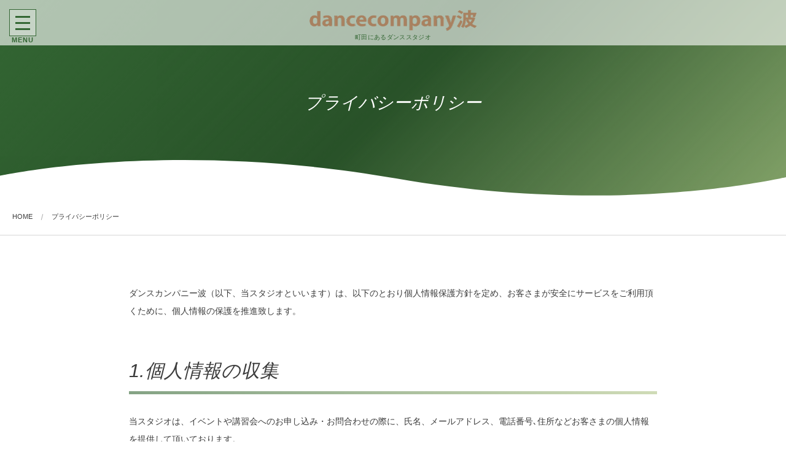

--- FILE ---
content_type: text/html; charset=UTF-8
request_url: https://dancecompanynami.com/privacy_policy
body_size: 36213
content:
<!DOCTYPE html>
<html lang="ja"><head prefix="og: http://ogp.me/ns# fb: http://ogp.me/ns/fb# article: http://ogp.me/ns/article#"><meta charset="utf-8" />
<meta name="viewport" content="width=device-width,initial-scale=1,minimum-scale=1,user-scalable=yes" /><meta name="description" content="ダンスカンパニー波（以下、当スタジオといいます）は、以下のとおり個人情報保護方針を定め、お客さまが安全にサービスをご利用頂くために、個人情報の保護を推進致します。 1.個人情報の収集 当スタジオは、イベントや講習会へのお申し込み・お問合わせの際に、氏名、メールアドレス、電話番号､住所などお客さまの個人情報を提供して頂いております。 2.個人情報の利用目的 お客さまからお預かりした個人情報は、当スタジオからのご連絡やご質問に対する回答としてメールや資料のご送付、また新たなサービスのご案内や各種アンケートの実施に利用いたします。 3.個人情報の第三者への開示・提供の禁止 当スタジオは、お客さまより..." /><meta name="keywords" content="" /><meta property="og:title" content="プライバシーポリシー" /><meta property="og:type" content="article" /><meta property="og:url" content="https://dancecompanynami.com/privacy_policy" /><meta property="og:image" content="https://dancecompanynami.com/wp/wp-content/themes/dp-luminous-business/img/post_thumbnail/noimage.png" /><meta property="og:image:width" content="1200" /><meta property="og:image:height" content="800" /><meta property="og:description" content="ダンスカンパニー波（以下、当スタジオといいます）は、以下のとおり個人情報保護方針を定め、お客さまが安全にサービスをご利用頂くために、個人情報の保護を推進致します。 1.個人情報の収集 当スタジオは、イベントや講習会へのお申し込み・お問合わせの際に、氏名、メールアドレス、電話番号､住所などお客さまの個人情報を提供して頂いております。 2.個人情報の利用目的 お客さまからお預かりした個人情報は、当スタジオからのご連絡やご質問に対する回答としてメールや資料のご送付、また新たなサービスのご案内や各種アンケートの実施に利用いたします。 3.個人情報の第三者への開示・提供の禁止 当スタジオは、お客さまより..." /><meta property="og:site_name" content="dancecompany波" /><link rel="canonical" href="https://dancecompanynami.com/privacy_policy" /><title>プライバシーポリシー  |  dancecompany波</title>
<meta name='robots' content='max-image-preview:large' />
<link rel="dns-prefetch" href="//connect.facebook.net" /><link rel="dns-prefetch" href="//secure.gravatar.com" /><link rel="dns-prefetch" href="//api.pinterest.com" /><link rel="dns-prefetch" href="//jsoon.digitiminimi.com" /><link rel="dns-prefetch" href="//b.hatena.ne.jp" /><link rel="dns-prefetch" href="//platform.twitter.com" /><meta http-equiv="Last-Modified" content="木, 31 8月 2017 21:11:31 +0900" /><link rel='dns-prefetch' href='//secure.gravatar.com' />
<link rel='dns-prefetch' href='//ajax.googleapis.com' />
<link rel='dns-prefetch' href='//v0.wordpress.com' />
<link rel='dns-prefetch' href='//widgets.wp.com' />
<link rel='dns-prefetch' href='//s0.wp.com' />
<link rel='dns-prefetch' href='//0.gravatar.com' />
<link rel='dns-prefetch' href='//1.gravatar.com' />
<link rel='dns-prefetch' href='//2.gravatar.com' />
<link rel='dns-prefetch' href='//i0.wp.com' />
<link rel='dns-prefetch' href='//i1.wp.com' />
<link rel='dns-prefetch' href='//i2.wp.com' />
<link rel='dns-prefetch' href='//c0.wp.com' />
<link rel="alternate" type="application/rss+xml" title="ダンスカンパニー波 &raquo; フィード" href="https://dancecompanynami.com/feed" />
<link rel="alternate" type="application/rss+xml" title="ダンスカンパニー波 &raquo; コメントフィード" href="https://dancecompanynami.com/comments/feed" />
<link rel='stylesheet' id='wp-block-library-css'  href='https://c0.wp.com/c/5.8.12/wp-includes/css/dist/block-library/style.min.css' type='text/css' media='all' />
<style id='wp-block-library-inline-css' type='text/css'>
.has-text-align-justify{text-align:justify;}
</style>
<link rel='stylesheet' id='mediaelement-css'  href='https://c0.wp.com/c/5.8.12/wp-includes/js/mediaelement/mediaelementplayer-legacy.min.css' type='text/css' media='all' />
<link rel='stylesheet' id='wp-mediaelement-css'  href='https://c0.wp.com/c/5.8.12/wp-includes/js/mediaelement/wp-mediaelement.min.css' type='text/css' media='all' />
<link rel='stylesheet' id='bwg_fonts-css'  href='https://dancecompanynami.com/wp/wp-content/plugins/photo-gallery/css/bwg-fonts/fonts.css?ver=0.0.1' type='text/css' media='all' />
<link rel='stylesheet' id='sumoselect-css'  href='https://dancecompanynami.com/wp/wp-content/plugins/photo-gallery/css/sumoselect.min.css?ver=3.3.24' type='text/css' media='all' />
<link rel='stylesheet' id='mCustomScrollbar-css'  href='https://dancecompanynami.com/wp/wp-content/plugins/photo-gallery/css/jquery.mCustomScrollbar.min.css?ver=3.1.5' type='text/css' media='all' />
<link rel='stylesheet' id='bwg_frontend-css'  href='https://dancecompanynami.com/wp/wp-content/plugins/photo-gallery/css/styles.min.css?ver=1.5.87' type='text/css' media='all' />
<link rel='stylesheet' id='digipress-css'  href='https://dancecompanynami.com/wp/wp-content/themes/dp-luminous-business/css/style.css?ver=20220402004254' type='text/css' media='all' />
<link rel='stylesheet' id='dp-shortcodes-css'  href='https://dancecompanynami.com/wp/wp-content/plugins/shortcodes-for-digipress/css/style.css?ver=20191012093327' type='text/css' media='all' />
<link rel='stylesheet' id='dp-visual-css'  href='https://dancecompanynami.com/wp/wp-content/uploads/digipress/luminous-business/css/visual-custom.css?ver=20220402004255' type='text/css' media='all' />
<link rel='stylesheet' id='slb_core-css'  href='https://dancecompanynami.com/wp/wp-content/plugins/simple-lightbox/client/css/app.css?ver=2.8.1' type='text/css' media='all' />
<link rel='stylesheet' id='jetpack_css-css'  href='https://c0.wp.com/p/jetpack/10.4.2/css/jetpack.css' type='text/css' media='all' />
<script src='https://ajax.googleapis.com/ajax/libs/jquery/3.6.0/jquery.min.js?ver=5.8.12' id='jquery-js'></script>
<script src='https://dancecompanynami.com/wp/wp-content/plugins/photo-gallery/js/jquery.sumoselect.min.js?ver=3.3.24' id='sumoselect-js'></script>
<script src='https://dancecompanynami.com/wp/wp-content/plugins/photo-gallery/js/jquery.mobile.min.js?ver=1.4.5' id='jquery-mobile-js'></script>
<script src='https://dancecompanynami.com/wp/wp-content/plugins/photo-gallery/js/jquery.mCustomScrollbar.concat.min.js?ver=3.1.5' id='mCustomScrollbar-js'></script>
<script src='https://dancecompanynami.com/wp/wp-content/plugins/photo-gallery/js/jquery.fullscreen.min.js?ver=0.6.0' id='jquery-fullscreen-js'></script>
<script id='bwg_frontend-js-extra'>
/* <![CDATA[ */
var bwg_objectsL10n = {"bwg_field_required":"field is required.","bwg_mail_validation":"\u3053\u308c\u306f\u6709\u52b9\u306a\u30e1\u30fc\u30eb\u30a2\u30c9\u30ec\u30b9\u3067\u306f\u3042\u308a\u307e\u305b\u3093\u3002","bwg_search_result":"\u691c\u7d22\u306b\u4e00\u81f4\u3059\u308b\u753b\u50cf\u304c\u3042\u308a\u307e\u305b\u3093\u3002","bwg_select_tag":"Select Tag","bwg_order_by":"Order By","bwg_search":"\u691c\u7d22","bwg_show_ecommerce":"Show Ecommerce","bwg_hide_ecommerce":"Hide Ecommerce","bwg_show_comments":"\u30b3\u30e1\u30f3\u30c8\u3092\u8868\u793a\u3057\u307e\u3059","bwg_hide_comments":"\u30b3\u30e1\u30f3\u30c8\u3092\u975e\u8868\u793a\u306b\u3057\u307e\u3059","bwg_restore":"\u5fa9\u5143\u3057\u307e\u3059","bwg_maximize":"\u6700\u5927\u5316\u3057\u307e\u3059","bwg_fullscreen":"\u30d5\u30eb\u30b9\u30af\u30ea\u30fc\u30f3","bwg_exit_fullscreen":"\u30d5\u30eb\u30b9\u30af\u30ea\u30fc\u30f3\u3092\u7d42\u4e86\u3057\u307e\u3059","bwg_search_tag":"SEARCH...","bwg_tag_no_match":"No tags found","bwg_all_tags_selected":"All tags selected","bwg_tags_selected":"tags selected","play":"\u518d\u751f","pause":"\u4e00\u6642\u505c\u6b62\u3057\u307e\u3059","is_pro":"","bwg_play":"\u518d\u751f","bwg_pause":"\u4e00\u6642\u505c\u6b62\u3057\u307e\u3059","bwg_hide_info":"\u60c5\u5831\u3092\u96a0\u3059","bwg_show_info":"\u60c5\u5831\u3092\u8868\u793a\u3057\u307e\u3059","bwg_hide_rating":"\u96a0\u3059\u8a55\u4fa1","bwg_show_rating":"\u8a55\u4fa1\u3092\u8868\u793a\u3057\u307e\u3059","ok":"Ok","cancel":"Cancel","select_all":"Select all","lazy_load":"0","lazy_loader":"https:\/\/dancecompanynami.com\/wp\/wp-content\/plugins\/photo-gallery\/images\/ajax_loader.png","front_ajax":"0","bwg_tag_see_all":"see all tags","bwg_tag_see_less":"see less tags"};
/* ]]> */
</script>
<script src='https://dancecompanynami.com/wp/wp-content/plugins/photo-gallery/js/scripts.min.js?ver=1.5.87' id='bwg_frontend-js'></script>
<link rel="https://api.w.org/" href="https://dancecompanynami.com/wp-json/" /><link rel="alternate" type="application/json" href="https://dancecompanynami.com/wp-json/wp/v2/pages/2033" /><link rel="EditURI" type="application/rsd+xml" title="RSD" href="https://dancecompanynami.com/wp/xmlrpc.php?rsd" />
<link rel="wlwmanifest" type="application/wlwmanifest+xml" href="https://dancecompanynami.com/wp/wp-includes/wlwmanifest.xml" /> 
<link rel='shortlink' href='https://wp.me/P9nqTH-wN' />
<link rel="alternate" type="application/json+oembed" href="https://dancecompanynami.com/wp-json/oembed/1.0/embed?url=https%3A%2F%2Fdancecompanynami.com%2Fprivacy_policy" />
<link rel="alternate" type="text/xml+oembed" href="https://dancecompanynami.com/wp-json/oembed/1.0/embed?url=https%3A%2F%2Fdancecompanynami.com%2Fprivacy_policy&#038;format=xml" />
<style type='text/css'>img#wpstats{display:none}</style>
		
<!-- Jetpack Open Graph Tags -->
<meta property="og:type" content="article" />
<meta property="og:title" content="プライバシーポリシー" />
<meta property="og:url" content="https://dancecompanynami.com/privacy_policy" />
<meta property="og:description" content="ダンスカンパニー波（以下、当スタジオといいます）は、以下のとおり個人情報保護方針を定め、お客さまが安全にサービ&hellip;" />
<meta property="article:published_time" content="2017-08-31T12:02:50+00:00" />
<meta property="article:modified_time" content="2017-08-31T12:11:31+00:00" />
<meta property="og:site_name" content="ダンスカンパニー波" />
<meta property="og:image" content="https://i0.wp.com/dancecompanynami.com/wp/wp-content/uploads/2018/03/cropped-258f6a7495bb40645f9cad64dd7176e6.png?fit=512%2C512&#038;ssl=1" />
<meta property="og:image:width" content="512" />
<meta property="og:image:height" content="512" />
<meta property="og:image:alt" content="" />
<meta property="og:locale" content="ja_JP" />
<meta name="twitter:text:title" content="プライバシーポリシー" />
<meta name="twitter:image" content="https://i0.wp.com/dancecompanynami.com/wp/wp-content/uploads/2018/03/cropped-258f6a7495bb40645f9cad64dd7176e6.png?fit=240%2C240&amp;ssl=1" />
<meta name="twitter:card" content="summary" />

<!-- End Jetpack Open Graph Tags -->
<link rel="icon" href="https://i0.wp.com/dancecompanynami.com/wp/wp-content/uploads/2018/03/cropped-258f6a7495bb40645f9cad64dd7176e6.png?fit=32%2C32&#038;ssl=1" sizes="32x32" />
<link rel="icon" href="https://i0.wp.com/dancecompanynami.com/wp/wp-content/uploads/2018/03/cropped-258f6a7495bb40645f9cad64dd7176e6.png?fit=192%2C192&#038;ssl=1" sizes="192x192" />
<link rel="apple-touch-icon" href="https://i0.wp.com/dancecompanynami.com/wp/wp-content/uploads/2018/03/cropped-258f6a7495bb40645f9cad64dd7176e6.png?fit=180%2C180&#038;ssl=1" />
<meta name="msapplication-TileImage" content="https://i0.wp.com/dancecompanynami.com/wp/wp-content/uploads/2018/03/cropped-258f6a7495bb40645f9cad64dd7176e6.png?fit=270%2C270&#038;ssl=1" />
<script>j$=jQuery;</script></head><body class="page-template-default page page-id-2033 main-body pc not-home use-trst" data-ct-sns-cache="true" data-ct-sns-cache-time="86400000"><input type="checkbox" role="button" title="menu" id="main_nav_check">
<label for="main_nav_check" class="main_burger wrapper" aria-hidden="true" title="menu"><span class="burger"><span class="inner"></span><span class="burger_label">MENU</span></span></label>
<section class="main_menu"><div class="title_area"><h1 class="hd_title img"><a href="https://dancecompanynami.com/" title="ダンスカンパニー波"><img src="//dancecompanynami.com/wp/wp-content/uploads/digipress/luminous-business/title/logo2017_w400_AC8361.png" alt="dancecompany波" /></a></h1><h2 class="caption">町田にあるダンススタジオ</h2></div><nav id="global_menu_nav" class="global_menu_nav"><ul id="global_menu_ul" class=""><li id="menu-item-1512" class="menu-item menu-item-type-taxonomy menu-item-object-category"><a href="https://dancecompanynami.com/category/info" class="menu-link"><span class="menu-title">Information</span></a></li>
<li id="menu-item-1667" class="menu-item menu-item-type-post_type menu-item-object-page"><a href="https://dancecompanynami.com/schedule" class="menu-link"><span class="menu-title">Schedule</span></a></li>
<li id="menu-item-2305" class="menu-item menu-item-type-post_type menu-item-object-page"><a href="https://dancecompanynami.com/timetableprice" class="menu-link"><span class="menu-title">TimeTable ＆ Price</span></a></li>
<li id="menu-item-2729" class="menu-item menu-item-type-post_type menu-item-object-page menu-item-has-children"><a href="https://dancecompanynami.com/class" class="menu-link"><span class="menu-title">Class</span></a>
<ul class="sub-menu">
	<li id="menu-item-2730" class="menu-item menu-item-type-post_type menu-item-object-page"><a href="https://dancecompanynami.com/vivace" class="menu-link"><span class="menu-title">TeamDance VIVACE</span></a></li>
</ul>
</li>
<li id="menu-item-1842" class="menu-item menu-item-type-post_type menu-item-object-page menu-item-has-children"><a href="https://dancecompanynami.com/instructors" class="menu-link"><span class="menu-title">Instructors</span></a>
<ul class="sub-menu">
	<li id="menu-item-1849" class="menu-item menu-item-type-post_type menu-item-object-page"><a href="https://dancecompanynami.com/instructors/chiyo" class="menu-link"><span class="menu-title">前田千代</span></a></li>
	<li id="menu-item-1814" class="menu-item menu-item-type-post_type menu-item-object-page"><a href="https://dancecompanynami.com/instructors/kyoko" class="menu-link"><span class="menu-title">豕瀬 京子</span></a></li>
	<li id="menu-item-1853" class="menu-item menu-item-type-post_type menu-item-object-page"><a href="https://dancecompanynami.com/instructors/tomoko" class="menu-link"><span class="menu-title">上原 朋子</span></a></li>
	<li id="menu-item-1876" class="menu-item menu-item-type-post_type menu-item-object-page"><a href="https://dancecompanynami.com/instructors/naheek" class="menu-link"><span class="menu-title">NaHeek</span></a></li>
	<li id="menu-item-1875" class="menu-item menu-item-type-post_type menu-item-object-page"><a href="https://dancecompanynami.com/instructors/naoki" class="menu-link"><span class="menu-title">神谷 直樹</span></a></li>
	<li id="menu-item-1874" class="menu-item menu-item-type-post_type menu-item-object-page"><a href="https://dancecompanynami.com/instructors/maho" class="menu-link"><span class="menu-title">三田村 真帆</span></a></li>
	<li id="menu-item-1873" class="menu-item menu-item-type-post_type menu-item-object-page"><a href="https://dancecompanynami.com/instructors/asagi" class="menu-link"><span class="menu-title">渡辺 あさぎ</span></a></li>
	<li id="menu-item-2306" class="menu-item menu-item-type-post_type menu-item-object-page"><a href="https://dancecompanynami.com/instructors/meika" class="menu-link"><span class="menu-title">菊池 明香</span></a></li>
	<li id="menu-item-2307" class="menu-item menu-item-type-post_type menu-item-object-page"><a href="https://dancecompanynami.com/instructors/mio" class="menu-link"><span class="menu-title">鑓溝 美緒</span></a></li>
	<li id="menu-item-1872" class="menu-item menu-item-type-post_type menu-item-object-page"><a href="https://dancecompanynami.com/instructors/teru" class="menu-link"><span class="menu-title">Teru</span></a></li>
</ul>
</li>
<li id="menu-item-2429" class="menu-item menu-item-type-post_type menu-item-object-page"><a href="https://dancecompanynami.com/gallery" class="menu-link"><span class="menu-title">Gallery</span></a></li>
<li id="menu-item-1491" class="menu-item menu-item-type-post_type menu-item-object-page"><a href="https://dancecompanynami.com/contact" class="menu-link"><span class="menu-title">お問合せ</span></a></li>
<li id="menu-item-1594" class="menu-item menu-item-type-custom menu-item-object-custom"><a href="#footer" class="menu-link"><span class="menu-title">Access</span></a></li>
</ul></nav><div id="hd_searchform"><form role="search" method="get" class="search-form no-params" target="_top" action="https://dancecompanynami.com/" id="hidden-searchform"><div class="words-area"><label><span class="screen-reader-text">検索</span><input type="search" class="search-field" placeholder="キーワードを入力して検索" value="" name="s" title="検索" required /></label><button type="submit" class="search-btn"><i class="icon-search"></i></button></div></form></div><div class="hd_tel serif"><a href="tel:042-794-7856" class="icon-phone">042-794-7856</a></div></section><div class="whole_wrapper"><div class="wrapper_translater"><header id="header_container" class="header_container pc not-home singular no-header title-center"><div class="h_group"><h1 class="hd_title img"><a href="https://dancecompanynami.com/" title="ダンスカンパニー波"><img src="//dancecompanynami.com/wp/wp-content/uploads/digipress/luminous-business/title/logo2017_w400_AC8361.png" alt="dancecompany波" /></a></h1><h2 class="caption">町田にあるダンススタジオ</h2></div></header><div id="container" class="dp-container pc not-home singular no-header show-ft-edge"><section id="ct-hd" class="ct-hd no_bgimg"><div class="ct-whole no_bgimg not-home singular singular"><div class="hd-content"><h2 class="hd-title single-title wow fadeInDown"><span>プライバシーポリシー</span></h2></div></div><svg class="content_svg btm" viewBox="0 0 100 10" preserveAspectRatio="none"><path d="m 100.8,4.170092 c 0,0 -21.40153,10.827868 -50.399998,0.684781 C 21.401534,-5.288215 0,4.170092 0,4.170092 l 0,5.992091 100.8,0 z"></path></svg></section><nav id="dp_breadcrumb_nav" class="dp_breadcrumb_nav"><ul><li><a href="https://dancecompanynami.com/" class="nav_home"><span>HOME</span></a></li><li><a href="https://dancecompanynami.com/privacy_policy"><span>プライバシーポリシー</span></a></li></ul></nav><div class="content-wrap incontainer clearfix not-home singular">
<div id="content" class="content one-col narrow"><article id="page-2033" class="single-article post-2033 page type-page status-publish"><div class="entry entry-content"><p>ダンスカンパニー波（以下、当スタジオといいます）は、以下のとおり個人情報保護方針を定め、お客さまが安全にサービスをご利用頂くために、個人情報の保護を推進致します。</p>
<h2 class="h3 margin-t60" id="1-e5808be4babae68385e5a0b1e381aee58f8ee99b86-1">1.個人情報の収集</h2>
<p>当スタジオは、イベントや講習会へのお申し込み・お問合わせの際に、氏名、メールアドレス、電話番号､住所などお客さまの個人情報を提供して頂いております。</p>
<h2 class="h3 margin-t60" id="2-e5808be4babae68385e5a0b1e381aee588a9e794a8e79baee79a84-2">2.個人情報の利用目的</h2>
<p>お客さまからお預かりした個人情報は、当スタジオからのご連絡やご質問に対する回答としてメールや資料のご送付、また新たなサービスのご案内や各種アンケートの実施に利用いたします。</p>
<h2 class="h3 margin-t60" id="3-e5808be4babae68385e5a0b1e381aee7acace4b889e88085e381b8e381aee9968be7a4bae383bbe68f90e4be9be381aee7a681e6ada2-3">3.個人情報の第三者への開示・提供の禁止</h2>
<p>当スタジオは、お客さまよりお預かりした個人情報を適切に管理し、次のいずれかに該当する場合を除き、個人情報を第三者に開示いたしません。</p>
<ul>
<li>お客さまの同意がある場合</li>
<li>お客さまが希望されるサービスを行なうために当スタジオが業務を委託する業者に対して開示する場合</li>
<li>法令に基づき開示することが必要である場合</li>
</ul>
<h2 class="h3 margin-t60" id="4-e38194e69cace4babae381aee785a7e4bc9ae38081e8a882e6ada3e58f8ae381b3e5898ae999a4-4">4.ご本人の照会、訂正及び削除</h2>
<p>お客さまがご本人の個人情報の照会・修正・削除などをご希望される場合には、速やかに対応いたします。</p>
<h2 class="h3 margin-t60" id="5-e6b395e4bba4e38081e8a68fe7af84e381aee981b5e5ae88e381a8e8a68be79bb4e38197-5">5.法令、規範の遵守と見直し</h2>
<p>当スタジオは、保有する個人情報に関して適用される日本の法令、その他規範を遵守するとともに、本ポリシーの内容を適宜見直し、その改善に努めます。</p>
<h2 class="h3 margin-t60" id="6-e89197e4bd9ce6a8a9-6">6.著作権</h2>
<p>当サイトのコンテンツ(文章、写真、画像、データ、イメージ、グラフィックス、など)及びこれらの配置・編集および構造などについての著作権は当スタジオに帰属しておりますので、これらの無断使用（Webサイトの全部あるいは一部の複製、送信、放送、出版、頒布、掲示、譲渡、貸与、翻訳、翻案、使用許諾、再利用等を含む）、転載、変更、改ざん、商業的利用はご遠慮ください。</p>
<p class="text-right margin-t60">2017年9月　ダンスカンパニー波</p>
</div></article><section id="comments_area"></section></div></div></div><footer id="footer" class="footer "><div class="ft-container"><div class="ft-widget-content"><div class="widget-area one clearfix"><div id="media_image-2" class="widget-box widget_media_image slider_fx"><h2 class="wd-title"><span>MAP</span></h2><a href="https://www.dancecompanynami.com/wp/wp-content/uploads/2017/08/map2017_w800.jpg" data-slb-active="1" data-slb-asset="75663768" data-slb-group="media_image-2"><img width="444" height="266" src="https://i2.wp.com/dancecompanynami.com/wp/wp-content/uploads/2017/08/map2017_w444.jpg?fit=444%2C266&amp;ssl=1" class="image wp-image-1968  attachment-full size-full" alt="" loading="lazy" style="max-width: 100%; height: auto;" srcset="https://i2.wp.com/dancecompanynami.com/wp/wp-content/uploads/2017/08/map2017_w444.jpg?w=444&amp;ssl=1 444w, https://i2.wp.com/dancecompanynami.com/wp/wp-content/uploads/2017/08/map2017_w444.jpg?resize=300%2C180&amp;ssl=1 300w" sizes="(max-width: 444px) 100vw, 444px" data-attachment-id="1968" data-permalink="https://dancecompanynami.com/map2017_w444-2" data-orig-file="https://i2.wp.com/dancecompanynami.com/wp/wp-content/uploads/2017/08/map2017_w444.jpg?fit=444%2C266&amp;ssl=1" data-orig-size="444,266" data-comments-opened="0" data-image-meta="{&quot;aperture&quot;:&quot;0&quot;,&quot;credit&quot;:&quot;&quot;,&quot;camera&quot;:&quot;&quot;,&quot;caption&quot;:&quot;&quot;,&quot;created_timestamp&quot;:&quot;0&quot;,&quot;copyright&quot;:&quot;&quot;,&quot;focal_length&quot;:&quot;0&quot;,&quot;iso&quot;:&quot;0&quot;,&quot;shutter_speed&quot;:&quot;0&quot;,&quot;title&quot;:&quot;&quot;,&quot;orientation&quot;:&quot;0&quot;}" data-image-title="map2017_w444" data-image-description="" data-image-caption="" data-medium-file="https://i2.wp.com/dancecompanynami.com/wp/wp-content/uploads/2017/08/map2017_w444.jpg?fit=300%2C180&amp;ssl=1" data-large-file="https://i2.wp.com/dancecompanynami.com/wp/wp-content/uploads/2017/08/map2017_w444.jpg?fit=444%2C266&amp;ssl=1" /></a></div><div id="text-2" class="widget-box widget_text slider_fx">			<div class="textwidget"><p>〒194-0032 東京都町田市本町田2623-2</p>
</div>
		</div></div><div class="widget-area two clearfix"><div id="dpcustomtextwidget-2" class="widget-box dp_custom_text_widget slider_fx"><h2 class="wd-title"><span>ACCESS</span></h2><div class="dp_text_widget"><span style="font-size: 12pt; color: #ffffff;"><strong>【送迎者をご利用の場合】</strong></span><br />
<span style="color: #ffffff;"> <span style="font-size: 10pt;"> <span style="line-height: 19px;">　小田急線<strong>玉川学園前駅</strong>より<strong>送迎車</strong>あり<strong><span style="color: #D39292;">（大人クラスのみ）</span><br />
</strong></span></span><span style="font-size: 10pt;">　駅北口より各クラス３０分前に出発<br />
　ご利用の場合はお問い合わせください。</span></span><br />
<br />
<span style="font-size: 12pt; color: #ffffff;"><strong>【交通機関をご利用の場合】</strong> </span><br />
<span style="font-size: 10pt; color: #ffffff; padding-left: 15px;"> <strong>町田駅より</span></strong>
<span style="line-height: 19px;">町田バスセンター <strong><span style="color: #D39292;">５番のりば</strong><br />
</span><span style="color: #D39292;"><strong><span style="line-height: 19px;">　『山崎団地』行き　給水塔前下車</span></strong></span><span style="line-height: 19px;">徒歩２分<br>
　（所要時間約２０分）</span></span><br />
<br />
<span style="font-size: 10pt; color: #ffffff;"><strong><span style="font-size: 12pt;"> 【お車をご利用の場合】</span><br />
</strong><span style="line-height: 19px;">　本町田中学校とタイヤガーデンの間の道を</span><span style="line-height: 19px;">入り、<br />
</span></span><span style="font-size: 10pt;"><span style="line-height: 19px;"><span style="color: #ffffff;">　1つ目を左折。突き当たりの駐車場。</span><br />
</span><strong><span style="line-height: 19px; color: #D39292;">　（無料専用駐車場１０台分あり）</span></strong></span>
</div></div></div><div class="widget-area three clearfix"><div id="custom_html-2" class="widget_text widget-box widget_custom_html slider_fx"><h2 class="wd-title"><span>Google Map</span></h2><div class="textwidget custom-html-widget"><iframe src="https://www.google.com/maps/embed?pb=!1m18!1m12!1m3!1d1576.4691544553796!2d139.4377618783878!3d35.57033564923986!2m3!1f0!2f0!3f0!3m2!1i1024!2i768!4f13.1!3m3!1m2!1s0x6018fc0c5323ffff%3A0xeb27e49f0fb3174!2z44OA44Oz44K544Kr44Oz44OR44OL44O85rOi!5e0!3m2!1sja!2sjp!4v1525307224543" width="380" height="300" frameborder="0" style="border:0" allowfullscreen></iframe></div></div></div></div></div><div class="copyright"><div class="inner"><div class="contact-info"><div class="location">042-794-7856</div><div class="contact">info@dancecompanynami.com</div></div><span class="cpmark">&copy;</span> 2008 - 2026 <a href="https://dancecompanynami.com/"><small>dancecompany波</small></a>
</div></div><div id="gotop" class="pc"><i></i></div><svg class="content_svg minus" viewBox="0 0 100 10" preserveAspectRatio="none"><path d="m 100.8,4.170092 c 0,0 -21.40153,10.827868 -50.399998,0.684781 C 21.401534,-5.288215 0,4.170092 0,4.170092 l 0,5.992091 100.8,0 z"></path></svg></footer>
</div></div><script>paceOptions={restartOnRequestAfter:false};</script>
<script>function dp_theme_noactivate_copyright(){return;}</script><script src='https://c0.wp.com/p/jetpack/10.4.2/_inc/build/photon/photon.min.js' id='jetpack-photon-js'></script>
<script src='https://dancecompanynami.com/wp/wp-content/plugins/shortcodes-for-digipress/inc/js/jquery/bjqs.min.js?ver=1.3.0.4' id='dp_sc_bjqs-js'></script>
<script src='https://dancecompanynami.com/wp/wp-content/plugins/shortcodes-for-digipress/inc/js/jquery/jquery.countTo.min.js?ver=1.3.0.4' id='dp_sc_count_to-js'></script>
<script src='https://dancecompanynami.com/wp/wp-content/plugins/shortcodes-for-digipress/inc/js/jquery/jquery.circle.progress.min.js?ver=1.3.0.4' id='dp_sc_circular_bar-js'></script>
<script src='https://dancecompanynami.com/wp/wp-content/plugins/shortcodes-for-digipress/inc/js/jquery/jquery.tablesorter.min.js?ver=1.3.0.4' id='dp_sc_tablesorter-js'></script>
<script src='https://dancecompanynami.com/wp/wp-content/plugins/shortcodes-for-digipress/inc/js/script.min.js?ver=1.3.0.4' id='dp_sc_plugin_js-js'></script>
<script src='https://dancecompanynami.com/wp/wp-content/themes/dp-luminous-business/inc/js/jquery/jquery.easing.min.js?ver=2.3.6.0' id='easing-js'></script>
<script src='https://c0.wp.com/c/5.8.12/wp-includes/js/imagesloaded.min.js' id='imagesloaded-js'></script>
<script src='https://dancecompanynami.com/wp/wp-content/themes/dp-luminous-business/inc/js/jquery/jquery.masonry.min.js?ver=2.3.6.0' id='dp-masonry-js'></script>
<script src='https://dancecompanynami.com/wp/wp-content/themes/dp-luminous-business/inc/js/jquery/jquery.fitvids.min.js?ver=2.3.6.0' id='fitvids-js'></script>
<script src='https://dancecompanynami.com/wp/wp-content/themes/dp-luminous-business/inc/js/scrollReveal.min.js?ver=2.3.6.0' id='scrollReveal-js'></script>
<script src='https://dancecompanynami.com/wp/wp-content/themes/dp-luminous-business/inc/js/jquery/jquery.sharecount.min.js?ver=2.3.6.0' id='sns-share-count-js'></script>
<script src='https://dancecompanynami.com/wp/wp-content/themes/dp-luminous-business/inc/js/theme-import.min.js?ver=20220402004255' id='digipress-js'></script>
<script src='https://c0.wp.com/c/5.8.12/wp-includes/js/wp-embed.min.js' id='wp-embed-js'></script>
<script src='https://dancecompanynami.com/wp/wp-content/plugins/simple-lightbox/client/js/prod/lib.core.js?ver=2.8.1' id='slb_core-js'></script>
<script src='https://dancecompanynami.com/wp/wp-content/plugins/simple-lightbox/client/js/prod/lib.view.js?ver=2.8.1' id='slb_view-js'></script>
<script src='https://dancecompanynami.com/wp/wp-content/plugins/simple-lightbox/themes/baseline/js/prod/client.js?ver=2.8.1' id='slb-asset-slb_baseline-base-js'></script>
<script src='https://dancecompanynami.com/wp/wp-content/plugins/simple-lightbox/themes/default/js/prod/client.js?ver=2.8.1' id='slb-asset-slb_default-base-js'></script>
<script src='https://dancecompanynami.com/wp/wp-content/plugins/simple-lightbox/template-tags/item/js/prod/tag.item.js?ver=2.8.1' id='slb-asset-item-base-js'></script>
<script src='https://dancecompanynami.com/wp/wp-content/plugins/simple-lightbox/template-tags/ui/js/prod/tag.ui.js?ver=2.8.1' id='slb-asset-ui-base-js'></script>
<script src='https://dancecompanynami.com/wp/wp-content/plugins/simple-lightbox/content-handlers/image/js/prod/handler.image.js?ver=2.8.1' id='slb-asset-image-base-js'></script>
<script id="slb_footer">/* <![CDATA[ */if ( !!window.jQuery ) {(function($){$(document).ready(function(){if ( !!window.SLB && SLB.has_child('View.init') ) { SLB.View.init({"ui_autofit":true,"ui_animate":true,"slideshow_autostart":true,"slideshow_duration":"6","group_loop":true,"ui_overlay_opacity":"0.8","ui_title_default":false,"theme_default":"slb_default","ui_labels":{"loading":"Loading","close":"Close","nav_next":"Next","nav_prev":"Previous","slideshow_start":"Start slideshow","slideshow_stop":"Stop slideshow","group_status":"Item %current% of %total%"}}); }
if ( !!window.SLB && SLB.has_child('View.assets') ) { {$.extend(SLB.View.assets, {"75663768":{"id":null,"type":"image","internal":false,"source":"https:\/\/www.dancecompanynami.com\/wp\/wp-content\/uploads\/2017\/08\/map2017_w800.jpg"}});} }
/* THM */
if ( !!window.SLB && SLB.has_child('View.extend_theme') ) { SLB.View.extend_theme('slb_baseline',{"name":"\u30d9\u30fc\u30b9\u30e9\u30a4\u30f3","parent":"","styles":[{"handle":"base","uri":"https:\/\/dancecompanynami.com\/wp\/wp-content\/plugins\/simple-lightbox\/themes\/baseline\/css\/style.css","deps":[]}],"layout_raw":"<div class=\"slb_container\"><div class=\"slb_content\">{{item.content}}<div class=\"slb_nav\"><span class=\"slb_prev\">{{ui.nav_prev}}<\/span><span class=\"slb_next\">{{ui.nav_next}}<\/span><\/div><div class=\"slb_controls\"><span class=\"slb_close\">{{ui.close}}<\/span><span class=\"slb_slideshow\">{{ui.slideshow_control}}<\/span><\/div><div class=\"slb_loading\">{{ui.loading}}<\/div><\/div><div class=\"slb_details\"><div class=\"inner\"><div class=\"slb_data\"><div class=\"slb_data_content\"><span class=\"slb_data_title\">{{item.title}}<\/span><span class=\"slb_group_status\">{{ui.group_status}}<\/span><div class=\"slb_data_desc\">{{item.description}}<\/div><\/div><\/div><div class=\"slb_nav\"><span class=\"slb_prev\">{{ui.nav_prev}}<\/span><span class=\"slb_next\">{{ui.nav_next}}<\/span><\/div><\/div><\/div><\/div>"}); }if ( !!window.SLB && SLB.has_child('View.extend_theme') ) { SLB.View.extend_theme('slb_default',{"name":"\u30c7\u30d5\u30a9\u30eb\u30c8 (\u30e9\u30a4\u30c8)","parent":"slb_baseline","styles":[{"handle":"base","uri":"https:\/\/dancecompanynami.com\/wp\/wp-content\/plugins\/simple-lightbox\/themes\/default\/css\/style.css","deps":[]}]}); }})})(jQuery);}/* ]]> */</script>
<script id="slb_context">/* <![CDATA[ */if ( !!window.jQuery ) {(function($){$(document).ready(function(){if ( !!window.SLB ) { {$.extend(SLB, {"context":["public","user_guest"]});} }})})(jQuery);}/* ]]> */</script>
<script src='https://stats.wp.com/e-202606.js' defer></script>
<script>
	_stq = window._stq || [];
	_stq.push([ 'view', {v:'ext',j:'1:10.4.2',blog:'138571965',post:'2033',tz:'9',srv:'dancecompanynami.com'} ]);
	_stq.push([ 'clickTrackerInit', '138571965', '2033' ]);
</script>
<script>(function(){var plxcnf={reset:true,over:'0.8s',move:'80px',easing:'ease-out',mobile:true};window.sr=new scrollReveal(plxcnf);})();</script><script>!function(d,s,id){var js,fjs=d.getElementsByTagName(s)[0];if(!d.getElementById(id)){js=d.createElement(s);js.id=id;js.src="//platform.twitter.com/widgets.js";fjs.parentNode.insertBefore(js,fjs);}}(document,"script","twitter-wjs");</script><script type="application/ld+json">{"@context":"http://schema.org","@type":"WebPageElement","mainEntityOfPage":{"@type":"WebPage","@id":"https://dancecompanynami.com/privacy_policy"},"headline":"プライバシーポリシー","image":{"@type":"ImageObject","url":"https://dancecompanynami.com/wp/wp-content/themes/dp-luminous-business/img/post_thumbnail/noimage.png","width":696,"height":0},"datePublished":"2017-08-31T21:02:50+09:00","dateModified":"2017-08-31T21:11:31+09:00","author":{"@type":"Person","name":"波"},"publisher":{"@type":"Organization","name":"ダンスカンパニー波","logo":{"@type":"ImageObject","url":"https://dancecompanynami.com/wp/wp-content/uploads/2017/10/studio2017.jpg","width":600,"height":60}},"description":"ダンスカンパニー波（以下、当スタジオといいます）は、以下のとおり個人情報保護方針を定め、お客さまが安全にサービスをご利用頂くために、個人情報の保護を推進致します。 1.個人情報の収集 当スタジオは、イベントや講習会へのお申し込み・お問合わせの際に、氏名、メールアドレス、電話番号､住所などお客さまの個人情報を提供して頂いております。 2.個人情報の利用目的 お客さまからお預かりした個人情報は、当スタ"}</script><script type="application/ld+json">{"@context":"https://schema.org","@type":"BreadcrumbList","itemListElement":[{"@type":"ListItem","position":1,"name":"プライバシーポリシー","item":"https://dancecompanynami.com/privacy_policy"}]}</script><script type="application/ld+json">{"@context":"http://schema.org","@type":"WebSite","inLanguage":"ja","name":"dancecompany波","alternateName":"","description":"町田にあるダンススタジオ","image":"https://dancecompanynami.com/wp/wp-content/uploads/2017/10/studio2017.jpg","url":"https://dancecompanynami.com/"}</script></body></html>

--- FILE ---
content_type: text/css
request_url: https://dancecompanynami.com/wp/wp-content/themes/dp-luminous-business/css/style.css?ver=20220402004254
body_size: 192458
content:
@font-face{font-family:"dpicons";src:url('fonts/dpicons.woff') format('woff'),url('fonts/dpicons.ttf') format('truetype')}@media screen and (-webkit-min-device-pixel-ratio:0){@font-face{font-family:"dpicons";src:url('fonts/dpicons.svg') format('svg')}}[class^="icon-"]::before,[class*=" icon-"]::before,.dp_spinner::before,blockquote::before,blockquote::after,.widget_nav_menu li ul li a::before,.widget_pages li ul li a::before,.widget_categories li ul li a::before,.meta-cat.tag a::before,.tagcloud a::before,.star-rating .star-full::before,.star-rating .star-half::before,.star-rating .star-empty::before{position:relative;font-family:"dpicons";font-style:normal;font-weight:normal;font-size:128%;speak:none;text-decoration:inherit;font-variant:normal;text-transform:none;vertical-align:text-bottom;margin-right:.15em;margin-left:.15em;line-height:1;-webkit-font-smoothing:antialiased;-moz-osx-font-smoothing:grayscale}.icon-feedly::before{content:"\e600"}.icon-cloud-upload::before{content:"\e602"}.icon-cloud-download::before{content:"\e603"}.icon-mail::before{content:"\e6c2"}.icon-mail-alt::before{content:"\e604"}.icon-edit::before{content:"\e605"}.icon-resize-exit-alt::before{content:"\e606"}.icon-resize-full-alt::before{content:"\e607"}.icon-headphones::before{content:"\e608"}.icon-phone::before{content:"\e609"}.icon-open::before{content:"\e60a"}.icon-sale::before{content:"\e60b"}.icon-diamond::before{content:"\e60c"}.icon-tablet::before{content:"\e60d"}.icon-music::before{content:"\e60e"}.icon-picture::before{content:"\e60f"}.icon-pictures::before{content:"\e610"}.icon-th::before{content:"\e611"}.icon-space-invaders::before{content:"\e61d"}.icon-menu::before{content:"\e61e"}.icon-retweet::before{content:"\e61f"}.icon-chart::before{content:"\e67b"}.icon-phone2::before{content:"\e67c"}.icon-gmail::before{content:"\e612"}.icon-skype::before{content:"\e613"}.icon-pocket::before{content:"\e614"}.icon-up-bold::before{content:"\e615"}.icon-right-bold::before{content:"\e616"}.icon-down-bold::before{content:"\e617"}.icon-left-bold::before{content:"\e618"}.icon-ok::before{content:"\e619"}.icon-home::before{content:"\e61a"}.icon-chrome::before{content:"\e61b"}.icon-safari::before{content:"\e61c"}.icon-opera::before{content:"\e620"}.icon-ie::before{content:"\e621"}.icon-firefox::before{content:"\e622"}.icon-link::before{content:"\e623"}.icon-new-tab::before{content:"\e624"}.icon-facebook-rect::before{content:"\e627"}.icon-facebook::before{content:"\e628"}.icon-twitter::before{content:"\e629"}.icon-twitter-rect::before{content:"\e62a"}.icon-flickr::before{content:"\e62b"}.icon-pinterest::before{content:"\e6e3"}.icon-pinterest-circled::before{content:"\e6e1"}.icon-pinterest-rect::before{content:"\e62c"}.icon-rss::before{content:"\e62d"}.icon-vimeo::before{content:"\e62e"}.icon-cupcake::before{content:"\e62f"}.icon-raceflag::before{content:"\e630"}.icon-speaker::before{content:"\e631"}.icon-th-large::before{content:"\e632"}.icon-lock::before{content:"\e633"}.icon-unlock::before{content:"\e634"}.icon-alarm::before{content:"\e635"}.icon-clock::before{content:"\e636"}.icon-coffee::before{content:"\e637"}.icon-building::before{content:"\e638"}.icon-metro::before{content:"\e639"}.icon-automobile::before{content:"\e63a"}.icon-bus::before{content:"\e63b"}.icon-shipping::before{content:"\e63c"}.icon-warmedal::before{content:"\e63d"}.icon-crown::before{content:"\e63e"}.icon-doc::before{content:"\e63f"}.icon-docs::before{content:"\e640"}.icon-download::before{content:"\e643"}.icon-upload::before{content:"\e644"}.icon-plus::before{content:"\e645"}.icon-minus::before{content:"\e646"}.icon-evernote::before{content:"\e647"}.icon-martini::before{content:"\e648"}.icon-trophy::before{content:"\e649"}.icon-podium::before{content:"\e64a"}.icon-google::before{content:"\e64b"}.icon-popup::before{content:"\e64c"}.icon-pencil::before{content:"\e64d"}.icon-blocked::before{content:"\e64e"}.icon-checkbox-checked::before{content:"\e64f"}blockquote::after,.icon-quote-right::before{content:"\e650"}blockquote::before,.icon-quote-left::before{content:"\e651"}.icon-cmd::before{content:"\e652"}.icon-terminal::before{content:"\e653"}.icon-finder::before{content:"\e654"}.icon-bookmark::before{content:"\e655"}.star-rating .star-full::before,.icon-star::before{content:"\e656"}.star-rating .star-half::before,.icon-star-half::before{content:"\e657"}.star-rating .star-empty::before,.icon-star-empty::before{content:"\e658"}.icon-yahoo::before{content:"\e659"}.icon-eye::before{content:"\e65a"}.icon-wordpress::before{content:"\e65b"}.icon-podcast::before{content:"\e65c"}.icon-connection::before{content:"\e65d"}.icon-volume-up::before{content:"\e65e"}.icon-volume-off::before{content:"\e65f"}.icon-404::before{content:"\e660"}.icon-paypal::before{content:"\e661"}.icon-visa::before{content:"\e6c8"}.icon-mastercard::before{content:"\e6c9"}.icon-mobile::before{content:"\e662"}.icon-desktop::before{content:"\e663"}.icon-login::before{content:"\e664"}.icon-logout::before{content:"\e665"}.icon-food::before{content:"\e666"}.icon-facebook-circled::before{content:"\e667"}.icon-twitter-circled::before{content:"\e668"}.icon-rss-rect::before{content:"\e669"}.icon-rss-circled::before{content:"\e66a"}.icon-tumblr::before{content:"\e66b"}.icon-gift::before{content:"\e66c"}.icon-movie::before{content:"\e66d"}.icon-attach::before{content:"\e66e"}.icon-videocam::before{content:"\e66f"}.icon-list::before{content:"\e670"}.icon-equalizer::before{content:"\e671"}.icon-ok-circled::before{content:"\e601"}.icon-left-circled::before{content:"\e673"}.icon-right-circled::before{content:"\e674"}.icon-up-circled::before{content:"\e675"}.icon-down-circled::before{content:"\e676"}.icon-video-play::before{content:"\e67d"}.icon-youtube-rect::before{content:"\e6e2"}.icon-youtube::before{content:"\e67e"}.icon-calendar::before{content:"\e67f"}.icon-search::before{content:"\e680"}.icon-cross-circled::before{content:"\e681"}.icon-minus-ciecled::before{content:"\e682"}.icon-plus-circled::before{content:"\e683"}.icon-appstore::before,.icon-apple::before{content:"\e684"}.icon-windows::before{content:"\e685"}.icon-android::before{content:"\e686"}.icon-linux::before{content:"\e687"}.meta-cat.tag a::before,.tagcloud a::before,.icon-tag::before{content:"\e688"}.icon-tags::before{content:"\e689"}.icon-comment::before{content:"\e68a"}.icon-comments::before{content:"\e68b"}.icon-user::before{content:"\e68c"}.icon-users::before{content:"\e68d"}.icon-folder::before{content:"\e68e"}.icon-folder-open::before{content:"\e68f"}.icon-folder-alt::before{content:"\e690"}.icon-folder-open-alt::before{content:"\e691"}.icon-comment-alt::before{content:"\e692"}.icon-dropbox::before{content:"\e694"}.icon-heart-empty::before{content:"\e695"}.icon-heart::before{content:"\e696"}.icon-thumbs-down::before{content:"\e697"}.icon-thumbs-up::before{content:"\e698"}.icon-right-hand::before{content:"\e699"}.icon-left-hand::before{content:"\e69a"}.icon-up-hand::before{content:"\e69b"}.icon-down-hand::before{content:"\e69c"}.icon-cog::before{content:"\e69d"}.icon-print::before{content:"\e69e"}.icon-plane::before{content:"\e69f"}.icon-zoom-in::before{content:"\e6a0"}.icon-zoom-out::before{content:"\e6a1"}.icon-laptop::before{content:"\e6a2"}.icon-globe::before{content:"\e6a3"}.icon-angle-circled-left::before{content:"\e677"}.icon-angle-circled-right::before{content:"\e678"}.icon-angle-circled-up::before{content:"\e679"}.icon-angle-circled-down::before{content:"\e67a"}.icon-angle-left::before{content:"\e6a7"}.icon-angle-right::before{content:"\e6a8"}.icon-angle-up::before{content:"\e6a9"}.icon-angle-down::before{content:"\e6aa"}.icon-double-angle-left::before{content:"\e6be"}.icon-double-angle-right::before{content:"\e6bf"}.icon-double-angle-up::before{content:"\e6c0"}.icon-double-angle-down::before{content:"\e6c1"}#hd-slideshow .button-previous::before,.icon-left-open::before{content:"\e6a4"}.icon-down-open::before{content:"\e6a5"}.icon-up-open::before{content:"\e6a6"}.icon-info::before{content:"\e6ab"}.icon-triangle-right::before{content:"\e6ac"}.icon-triangle-up::before{content:"\e6ad"}.icon-triangle-down::before{content:"\e6ae"}.icon-triangle-left::before{content:"\e6af"}.icon-leaf::before{content:"\e6b0"}.icon-bookmark-narrow::before{content:"\e6b1"}.icon-bag::before{content:"\e6b2"}.icon-info-circled::before{content:"\e6b3"}.icon-attention::before{content:"\e6b4"}.icon-help-circled::before{content:"\e6b5"}.icon-help::before{content:"\e6b6"}.icon-ccw::before{content:"\e6b7"}.icon-cw::before{content:"\e6b8"}#hd-slideshow .button-next::before,.icon-right-open::before{content:"\e6b9"}.icon-starburst::before{content:"\e6ba"}.icon-written-doc::before{content:"\e6bb"}.icon-camera::before{content:"\e6bc"}.icon-basket::before{content:"\e6bd"}.icon-torigate::before{content:"\e6c3"}.icon-christmastree::before{content:"\e6c4"}.icon-email::before{content:"\e6c5"}.icon-safe::before{content:"\e6ca"}.icon-dollar::before{content:"\e6cb"}.icon-dollar2::before{content:"\e6cc"}.icon-basket2::before{content:"\e6cd"}.icon-credit::before{content:"\e6ce"}.icon-ambulance::before{content:"\e6d0"}.icon-cogs::before{content:"\e6cf"}.icon-hospital::before{content:"\e6d1"}.icon-arrow-left-pop::before{content:"\e6d3"}.icon-arrow-right-pop::before{content:"\e6d4"}.icon-arrow-up-pop::before{content:"\e6d5"}.icon-arrow-down-pop::before{content:"\e6d6"}.icon-code::before{content:"\e6d2"}.icon-palette::before{content:"\e6dd"}.icon-trash-empty::before{content:"\e6de"}.icon-trash-full::before{content:"\e6df"}.icon-dot::before{content:"\e6dc"}.icon-left-light::before{content:"\e6d7"}.widget_nav_menu li ul li a::before,.widget_pages li ul li a::before,.widget_categories li ul li a::before,.icon-right-light::before{content:"\e6d8"}.icon-up-light::before{content:"\e6d9"}.icon-down-light::before{content:"\e6da"}.icon-spaced-menu::before{content:"\e6db"}.icon-instagram::before{content:"\e6e0"}.icon-triangle-up-down::before{content:"\e6f5"}.icon-baby::before{content:"\e6e4"}.icon-finger-slide-up::before{content:"\e6e6"}.icon-finger-slide-down::before{content:"\e6e7"}.icon-finger-tap::before{content:"\e6ea"}.icon-finger-pinch-out::before{content:"\e6eb"}.icon-finger-pinch-in::before{content:"\e6ec"}.icon-finger-point::before{content:"\e6f1"}.icon-book-open::before{content:"\e6ed"}.icon-man::before{content:"\e6ee"}.icon-woman::before{content:"\e6ef"}.icon-database::before{content:"\e6f0"}.icon-keyboard::before{content:"\e6f3"}.icon-powercord::before{content:"\e6f4"}.icon-beer::before{content:"\e6f7"}.icon-amazon::before{content:"\e6f8"}.icon-game-pad::before{content:"\e6f9"}.icon-hatebu::before{content:"\e6f6"}.icon-piano::before{content:"\e6fb"}.icon-ticket::before{content:"\e6fc"}.icon-play::before{content:"\e6fd"}.icon-pause::before{content:"\e6fe"}.icon-stop::before{content:"\e6ff"}.icon-backward::before{content:"\e700"}.icon-forward::before{content:"\e701"}.icon-first::before{content:"\e702"}.icon-last::before{content:"\e703"}.icon-previous::before{content:"\e704"}.icon-next::before{content:"\e705"}.icon-spinner::before{content:"\e706"}.icon-spinner2::before{content:"\e707"}.icon-spinner3::before{content:"\e708"}.icon-spinner4::before{content:"\e709"}.icon-spinner5::before{content:"\e70a"}.icon-spinner6::before{content:"\e70b"}.icon-spinner7::before{content:"\e70c"}.icon-spinner8::before{content:"\e70d"}.dp_spinner::before,.icon-spinner9::before{content:"\e70e"}.icon-spinner10::before{content:"\e70f"}.icon-creativecommons::before{content:"\e711"}.icon-spam::before{content:"\e710"}.icon-microphone::before{content:"\e712"}.icon-microphone-off::before{content:"\e713"}.icon-microphone2::before{content:"\e717"}.icon-box2::before{content:"\e714"}.icon-box-opened::before{content:"\e715"}.icon-box::before{content:"\e716"}.icon-zip::before{content:"\e718"}.icon-book::before{content:"\e91f"}.icon-minus2::before{content:"\e719"}.icon-plus2::before{content:"\e71a"}.icon-cross::before{content:"\e71b"}.icon-cake::before{content:"\e243"}.icon-update::before{content:"\ea2e"}.icon-html5::before{content:"\e71c"}.icon-css3::before{content:"\e71d"}.icon-yen::before{content:"\e900"}.icon-coin-yen::before{content:"\e901"}.icon-new1::before{content:"\e905"}.icon-new2::before{content:"\e902"}.icon-new3::before{content:"\e904"}.icon-new4::before{content:"\e903"}.icon-google-drive::before{content:"\eeee"}.icon-dot-menu::before{content:"\ec6a"}.icon-dot-menu2::before{content:"\ec5c"}.icon-location::before{content:"\ea38"}.icon-location2::before{content:"\ea39"}.icon-cube3::before{content:"\ec1a"}.icon-cube4::before{content:"\ec1b"}.icon-code2::before{content:"\eed1"}.icon-onedrive::before{content:"\ef0e"}.icon-soundcloud::before{content:"\ef22"}.icon-soundcloud2::before{content:"\ef23"}.icon-sun::before{content:"\e908"}.icon-sun2::before{content:"\e909"}.icon-moon::before{content:"\e906"}.icon-moon2::before{content:"\e907"}.icon-share::before{content:"\e25a"}.icon-bed::before{content:"\ecdd"}.icon-sofa::before{content:"\ecde"}.icon-diving-goggle::before{content:"\e90a"}.icon-sports-shoe::before{content:"\e90b"}.icon-sports-shoe2::before{content:"\e90c"}.icon-display::before{content:"\ea75"}.icon-t-shirt::before{content:"\e90d"}.icon-edge::before{content:"\ef3b"}.icon-wakaba-mark::before{content:"\e910"}.icon-bicycle::before{content:"\e1d3"}.icon-ferry::before{content:"\e1cc"}.icon-train::before{content:"\e1ce"}.icon-walk::before{content:"\e1d0"}.icon-rest::before{content:"\e1d2"}.icon-window::before{content:"\e918"}.icon-disc::before{content:"\ea8f"}.icon-key-a::before{content:"\ee5d"}.icon-one-finger-swipe-left::before{content:"\e912"}.icon-one-finger-swipe-right::before{content:"\e913"}.icon-one-finger-swipe-up::before{content:"\e914"}.icon-one-finger-swipe-down::before{content:"\e915"}.icon-yen2::before{content:"\e761"}.icon-lamp::before{content:"\e7bc"}.icon-store::before{content:"\e9fd"}.icon-line::before{content:"\e90e"}.icon-line-spacing::before{content:"\e9ac"}.icon-sort-asc::before{content:"\ee50"}.icon-sort-desc::before{content:"\ee51"}.icon-hammer-wrench::before{content:"\e693"}.icon-hammer-wrench2::before{content:"\eb69"}.icon-coffee2::before{content:"\ebcb"}.icon-pill::before{content:"\eb7c"}.icon-construction::before{content:"\eb7d"}.icon-stethoscope::before{content:"\eb73"}.icon-pandage::before{content:"\eb77"}.icon-syringe::before{content:"\eb7b"}.icon-scissor::before{content:"\ee85"}.icon-haircut::before{content:"\ee87"}.icon-stamp::before{content:"\e625"}.icon-stamp2::before{content:"\e939"}.icon-linkedin::before{content:"\eac8"}*{margin:0;padding:0;-webkit-box-sizing:border-box;box-sizing:border-box}@font-face{font-family:'Hiragino Sans';src:local(HiraginoSans-W3);font-weight:normal}@font-face{font-family:'Hiragino Sans';src:local(HiraginoSans-W6);font-weight:bold}@font-face{font-family:YuGothic;src:local("Yu Gothic Medium"),local("Yu Gothic");font-weight:500}html,body,div,span,applet,object,iframe,h1,h2,h3,h4,h5,h6,p,blockquote,pre,a,abbr,acronym,address,big,cite,code,del,dfn,em,img,ins,kbd,q,s,samp,small,strike,strong,sub,sup,tt,var,b,u,i,center,dl,dt,dd,ol,ul,li,fieldset,form,label,legend,table,caption,tbody,tfoot,thead,tr,th,td,article,aside,canvas,details,embed,figure,figcaption,footer,header,hgroup,menu,nav,output,ruby,section,summary,time,mark,audio,video{border:0;outline:0;font:inherit;font-style:normal;font-size:100%;vertical-align:baseline}html{height:100%;font-size:62.5%}body{height:100%;line-height:1;word-wrap:break-word;word-break:break-word;text-rendering:geometricPrecision;font-family:"Hiragino Sans","Hiragino Kaku Gothic ProN",Meiryo,YuGothic,"Yu Gothic",sans-serif;font-size:13px;font-size:1.3rem;-webkit-text-size-adjust:100%}article,aside,details,figcaption,figure,footer,header,hgroup,menu,nav,section,summary{display:block}audio,applet,object,iframe,video{max-width:100%}a,a:hover,a:visited,a:active{font-style:normal;font-weight:normal;text-decoration:none}a:active,a:focus{outline:0}h1,h2,h3,h4,h5,h6{font-style:normal;font-weight:normal}img{border:0;margin:0;padding:0;line-height:0;vertical-align:bottom}br{letter-spacing:0}ul{list-style:none}dl,table{position:relative;border-collapse:collapse;border-spacing:0}caption,th,td{text-align:left;font-weight:normal;vertical-align:middle}strong,em,dt,th{font-weight:bold}dt,th,td{padding:6px 8px 6px 8px}dd{padding:8px 18px 12px 18px}q,blockquote{quotes:none}pre,code{overflow:auto;white-space:pre;text-shadow:none;font-family:Consolas,Monaco,monospace,Courier,Menlo,"Hiragino Kaku Gothic ProN",Meiryo,YuGothic,"Yu Gothic",sans-serif}input,textarea,table{word-wrap:normal;word-break:normal}button{font-size:100%;border:0;border-radius:0}button:focus{outline:0}::-moz-selection{color:#383838;background:rgba(0,0,0,0.1);text-shadow:none}::selection{color:#383838;background:rgba(0,0,0,0.1);text-shadow:none}a.btn,.dp-container a.btn,.dp-container .entry a.btn,.dp-container .dp_text_widget a.btn,.dp-container .textwidget a.btn,button.btn,input.btn,p.label,span.label,div.label{position:relative;display:inline-block;text-decoration:none;text-align:center;text-shadow:none}a.btn::before,.dp-container a.btn::before,.dp-container .entry a.btn::before,.dp-container .dp_text_widget a.btn::before,.dp-container .textwidget a.btn::before,button.btn::before,input.btn::before,p.label::before,span.label::before,div.label::before{position:relative}div.phg-af-box img,div.ls-af-box img{border:0}.loop-section .meta-author img.avatar,.meta-author img.avatar{-webkit-transform:translateZ(0)}#global_menu_ul .menu-item .menu-link:hover .menu-title.has_cap,#global_menu_ul .menu-item .sub-menu,.loop-section.portfolio .loop-table.backward .loop-cell>div:not(.loop-share-num):not(.loop-date),.single-nav{opacity:0;visibility:hidden}input[type="button"]:hover,input[type="submit"]:hover,input[type="reset"]:hover{-webkit-opacity:.7;-khtml-opacity:.7;-moz-opacity:.7;-o-opacity:.7;filter:alpha(opacity=70);-ms-filter:"alpha(opacity=70)";opacity:.7;visibility:visible}#dp_breadcrumb_nav a:hover,.loop-title a:hover,.sidebar a:hover,#footer_menu_ul .menu-item .menu-link:hover,.tooltip-div{-webkit-opacity:.8;-khtml-opacity:.8;-moz-opacity:.8;-o-opacity:.8;filter:alpha(opacity=80);-ms-filter:"alpha(opacity=80)";opacity:.8;visibility:visible}#global_menu_ul .menu-item .sub-menu.show,.loop-section.portfolio .loop-article:hover .loop-table.backward .loop-cell>div,.loop-section.portfolio.three .loop-date,.single-nav.show{opacity:1;visibility:visible}.ct-whole .meta-cat a:hover,.meta-cat a:hover,.widget-post-thumb:hover .post-thumb,.entry a:hover img{-webkit-filter:brightness(110%);filter:brightness(110%)}.loop-section .loop-share-num>div,.dp_related_posts.vertical li,#switch_comment_type li,#comment_section li.comment.depth-1,#comment_section li.trackback.depth-1,#comment_section li.pingback.depth-1,ul.recent_entries li,.widget_nav_menu li a,.widget_pages li a,.widget_categories li a,.main_burger .burger,.main_menu,#global_menu_ul .menu-item .menu-link::before,#global_menu_ul .menu-item .menu-title,#global_menu_ul .menu-item .sub-menu,.header_container::before,.header_container.not-home,.header_container .h_group .caption,.header-banner-container,.loop-section.normal .loop-article,.loop-section.portfolio .loop-article-content::before,.loop-section.portfolio .loop-table.backward .loop-cell>div:not(.loop-share-num):not(.loop-date),.loop-section.portfolio .loop-share-num>div,.loop-section.portfolio.one .loop-table.forward::before,.loop-section.portfolio.one .loop-table.forward::after,.loop-section.portfolio.one .loop-table.backward .loop-cell,.loop-section.portfolio.two .loop-article-content.enter.ease,.loop-section.portfolio.two .loop-article-content.leave,.loop-section.portfolio.two .loop-table.forward .loop-cell,.loop-section.portfolio.three .loop-article-content,.loop-section.magazine .loop-article,.loop-section.magazine .loop-article::before,.loop-section.slider .loop-slider,.loop-figure,.loop-figure::before,.loop-media-icon,.loop-title,.loop-date,.single-article .single_post_meta .meta-cat a,.author_info .author_sns a,.dp_related_posts li,.dp_related_posts .meta-cat a,#commentform input[type="submit"],.nav_to_paged a,.single-nav li,.single-nav .desc,.dp_feed_widget a,#gotop,#gotop i::before,#gotop i::after,.search-form .preset-words-area a.pword,.search-form .submit-area button.search-btn,.slick-arrow{-webkit-transition:all .3s ease;transition:all .3s ease}.main_burger.wrapper::before,.main_burger .burger_label,.whole_wrapper .wrapper_translater,.header_container .h_group,.loop-section .meta-cat,.loop-section .meta-views,.label_ft,.single-nav,.tagcloud a,.entry a img,.recent_entries li{-webkit-transition:all .4s ease;transition:all .4s ease}.loop-section.slider .center .loop-article,.loop-section .meta-author,.slick-slide .sl-meta .sl-title,.slick-slide .sl-meta .sl-cat,.slick-slide .sl-meta .sl-date{-webkit-transition:all .5s ease;transition:all .5s ease}.author_img::before{-webkit-transition:all .6s ease;transition:all .6s ease}body.use-trst.home.pace-done .main_burger .burger,body.use-trst.home.pace-done .header_container,body.use-trst.home.pace-done .header-banner-outer,body.use-trst.home.pace-done .dp-container,body.use-trst.home.pace-done #dpplayer,body.use-trst::after,.header-banner-outer.pacedone,.ct-whole .hd-meta::before,.ct-whole .hd-meta::after,.wp-post-image,.pace{-webkit-transition:all .8s ease;transition:all .8s ease}.widget-post-thumb .post-thumb{-webkit-transition:all 1s ease;transition:all 1s ease}.slick-slide::before{-webkit-transition:all 1.5s ease;transition:all 1.5s ease}.slick-slide .sl-meta .sl-date{-webkit-transition-delay:.1s;transition-delay:.1s}.loop-section .meta-author{-webkit-transition-delay:.15s;transition-delay:.15s}.slick-slide .sl-meta .sl-title{-webkit-transition-delay:.2s;transition-delay:.2s}.slick-slide .sl-meta .sl-cat{-webkit-transition-delay:.3s;transition-delay:.3s}.header-banner-outer.pacedone{-webkit-transition-delay:1s;transition-delay:1s}.ct-whole .hd-meta.show::before,.loop-section.portfolio.one .loop-article:hover .loop-table.forward::before,.author_info .dp_related_posts::before,#gotop i::after{-ms-transform:rotate(45deg);-webkit-transform:rotate(45deg);transform:rotate(45deg)}.ct-whole .hd-meta.show::after,.loop-section.portfolio.one .loop-article:hover .loop-table.forward::after,.author_info .dp_related_posts::after,#gotop i::before{-ms-transform:rotate(-45deg);-webkit-transform:rotate(-45deg);transform:rotate(-45deg)}.main_menu,#global_menu_nav,#hd_searchform,.hd_tel,.hd_sns_links{-ms-transform:translateX(-100%);-webkit-transform:translateX(-100%);transform:translateX(-100%)}#main_nav_check:checked ~ .main_menu,#main_nav_check:checked ~ .main_menu #global_menu_nav,#main_nav_check:checked ~ .main_menu #hd_searchform,#main_nav_check:checked ~ .main_menu .hd_tel,#main_nav_check:checked ~ .main_menu .hd_sns_links{-ms-transform:translateX(0);-webkit-transform:translateX(0);transform:translateX(0)}.widget-post-thumb:hover .post-thumb{-ms-transform:translate3d(4%,0,0) scale(1.08);-webkit-transform:translate3d(4%,0,0) scale(1.08);transform:translate3d(4%,0,0) scale(1.08)}.hd_sns_links .sns_link,#banner_title,.ct-whole .meta-cat a,.headline_main_title,#headline-ticker.ticker .cat_link,.loop-section.normal .loop-article,.loop-section.portfolio .meta-cat a,.loop-section.portfolio.one .loop-date time,.loop-section.magazine .loop-date time,.loop-section.news .loop-date time,.loop-section .more-link a,.single-article .single_post_meta .loop-share-num .sitem,.author_info .author_sns a,.nav_to_paged a,.dp-pagenavi a,.dp-pagenavi .page-numbers,.dp-pagenavi .current,.more-entry-link a,#wp-calendar tbody td a,.dp_feed_widget a,#gotop,.slick-slide .sl-meta .sl-cat{position:relative;display:inline-block}.hd_sns_links .sns_link::before,#banner_title::before,.ct-whole .meta-cat a::before,.headline_main_title::before,#headline-ticker.ticker .cat_link::before,.loop-section.normal .loop-article::before,.loop-section.portfolio .meta-cat a::before,.loop-section.portfolio.one .loop-date time::before,.loop-section.magazine .loop-date time::before,.loop-section.news .loop-date time::before,.loop-section .more-link a::before,.single-article .single_post_meta .loop-share-num .sitem::before,.author_info .author_sns a::before,.nav_to_paged a::before,.dp-pagenavi a::before,.dp-pagenavi .page-numbers::before,.dp-pagenavi .current::before,.more-entry-link a::before,#wp-calendar tbody td a::before,.dp_feed_widget a::before,#gotop::before,.slick-slide .sl-meta .sl-cat::before,.hd_sns_links .sns_link::after,#banner_title::after,.ct-whole .meta-cat a::after,.headline_main_title::after,#headline-ticker.ticker .cat_link::after,.loop-section.normal .loop-article::after,.loop-section.portfolio .meta-cat a::after,.loop-section.portfolio.one .loop-date time::after,.loop-section.magazine .loop-date time::after,.loop-section.news .loop-date time::after,.loop-section .more-link a::after,.single-article .single_post_meta .loop-share-num .sitem::after,.author_info .author_sns a::after,.nav_to_paged a::after,.dp-pagenavi a::after,.dp-pagenavi .page-numbers::after,.dp-pagenavi .current::after,.more-entry-link a::after,#wp-calendar tbody td a::after,.dp_feed_widget a::after,#gotop::after,.slick-slide .sl-meta .sl-cat::after{content:"";position:absolute;display:block;width:25%;height:25%;border-style:solid;border-color:rgba(170,170,170,0.48);border-width:0;pointer-events:none}.hd_sns_links .sns_link::before,#banner_title::before,.ct-whole .meta-cat a::before,.headline_main_title::before,#headline-ticker.ticker .cat_link::before,.loop-section.normal .loop-article::before,.loop-section.portfolio .meta-cat a::before,.loop-section.portfolio.one .loop-date time::before,.loop-section.magazine .loop-date time::before,.loop-section.news .loop-date time::before,.loop-section .more-link a::before,.single-article .single_post_meta .loop-share-num .sitem::before,.author_info .author_sns a::before,.nav_to_paged a::before,.dp-pagenavi a::before,.dp-pagenavi .page-numbers::before,.dp-pagenavi .current::before,.more-entry-link a::before,#wp-calendar tbody td a::before,.dp_feed_widget a::before,#gotop::before,.slick-slide .sl-meta .sl-cat::before{border-top-width:1px;border-right-width:1px;top:-4px;right:-4px}.hd_sns_links .sns_link::after,#banner_title::after,.ct-whole .meta-cat a::after,.headline_main_title::after,#headline-ticker.ticker .cat_link::after,.loop-section.normal .loop-article::after,.loop-section.portfolio .meta-cat a::after,.loop-section.portfolio.one .loop-date time::after,.loop-section.magazine .loop-date time::after,.loop-section.news .loop-date time::after,.loop-section .more-link a::after,.single-article .single_post_meta .loop-share-num .sitem::after,.author_info .author_sns a::after,.nav_to_paged a::after,.dp-pagenavi a::after,.dp-pagenavi .page-numbers::after,.dp-pagenavi .current::after,.more-entry-link a::after,#wp-calendar tbody td a::after,.dp_feed_widget a::after,#gotop::after,.slick-slide .sl-meta .sl-cat::after{border-bottom-width:1px;border-left-width:1px;bottom:-4px;left:-4px}.hd_sns_links .sns_link:hover::before,#banner_title:hover::before,.ct-whole .meta-cat a:hover::before,.headline_main_title:hover::before,#headline-ticker.ticker .cat_link:hover::before,.loop-section.normal .loop-article:hover::before,.loop-section.portfolio .meta-cat a:hover::before,.loop-section.portfolio.one .loop-date time:hover::before,.loop-section.magazine .loop-date time:hover::before,.loop-section.news .loop-date time:hover::before,.loop-section .more-link a:hover::before,.single-article .single_post_meta .loop-share-num .sitem:hover::before,.author_info .author_sns a:hover::before,.nav_to_paged a:hover::before,.dp-pagenavi a:hover::before,.dp-pagenavi .page-numbers:hover::before,.dp-pagenavi .current:hover::before,.more-entry-link a:hover::before,#wp-calendar tbody td a:hover::before,.dp_feed_widget a:hover::before,#gotop:hover::before,.slick-slide .sl-meta .sl-cat:hover::before,.hd_sns_links .sns_link:hover::after,#banner_title:hover::after,.ct-whole .meta-cat a:hover::after,.headline_main_title:hover::after,#headline-ticker.ticker .cat_link:hover::after,.loop-section.normal .loop-article:hover::after,.loop-section.portfolio .meta-cat a:hover::after,.loop-section.portfolio.one .loop-date time:hover::after,.loop-section.magazine .loop-date time:hover::after,.loop-section.news .loop-date time:hover::after,.loop-section .more-link a:hover::after,.single-article .single_post_meta .loop-share-num .sitem:hover::after,.author_info .author_sns a:hover::after,.nav_to_paged a:hover::after,.dp-pagenavi a:hover::after,.dp-pagenavi .page-numbers:hover::after,.dp-pagenavi .current:hover::after,.more-entry-link a:hover::after,#wp-calendar tbody td a:hover::after,.dp_feed_widget a:hover::after,#gotop:hover::after,.slick-slide .sl-meta .sl-cat:hover::after{width:95%;height:95%}.loop-sec-header h1,.inside-title,#reply-title{position:relative;margin:20px auto 40px;padding-left:20px;font-size:2.4rem;font-weight:bold;text-align:left;line-height:1.4;letter-spacing:.01em;word-break:break-all;display:block}.loop-sec-header h1::before,.inside-title::before,#reply-title::before,.loop-sec-header h1::after,.inside-title::after,#reply-title::after{position:absolute;top:50%;left:-10px;margin-top:-30px;content:"";width:60px;height:60px;border-radius:50%;opacity:.18}.loop-sec-header h1::after,.inside-title::after,#reply-title::after{left:5px}.loop-sec-header h1 span,.inside-title span,#reply-title span{position:relative;z-index:1}.wd-title{position:relative;margin:0 auto 25px;padding-left:15px;font-size:1.45rem;font-weight:bold;text-align:left;line-height:1.4;letter-spacing:.01em;word-break:break-all}.wd-title::before,.wd-title::after{position:absolute;top:50%;left:-5px;margin-top:-20px;content:"";width:40px;height:40px;border-radius:50%;opacity:.18}.wd-title::after{left:5px}.wd-title span{position:relative;z-index:1}.dp_related_posts .meta-cat a,#comment_section .comment-reply-link,.tagcloud a{position:relative;display:inline-block;padding:0 8px;margin:0 10px 10px 0;font-size:1.1rem;line-height:24px;letter-spacing:.04em;white-space:nowrap;border:1px solid;border-radius:3px}.meta-cat.tag a::before,.tagcloud a::before{position:absolute;top:50%;left:5px;margin:-6px 0 0 0}.content .trackback_url_area,.dp_related_posts,#commentform,.dp_fb_comments_div,.fb-page,.widget-box,.widget-box.loop-div{margin-bottom:50px}.loop-section .loop-share-num{padding:0;margin:0;width:100%;display:inline-block;font-size:1.1rem}.loop-section .loop-share-num>div{position:relative;background-color:transparent}.loop-section .loop-share-num>div:last-child .share-num{margin-right:0}.loop-section .loop-share-num .share-num{padding:0 8px;text-align:center;vertical-align:top}.loop-section .loop-share-num .meta-comment a{display:inline !important}.loop-section.portfolio.two .loop-date,.slick-slide .sl-meta .sl-date{font-family:'Times New Roman','Times',Serif;width:50px;height:50px;padding-top:11px;font-size:1.1rem;line-height:1;text-align:center;-webkit-box-shadow:0 3px 8px rgba(0,0,0,0.12);box-shadow:0 3px 8px rgba(0,0,0,0.12);border-radius:2px}.loop-section.portfolio.two .loop-date::before,.slick-slide .sl-meta .sl-date::before{position:absolute;top:50%;left:50%;margin:-35% auto auto -35%;width:70%;height:70%;-ms-transform:rotate(45deg);-webkit-transform:rotate(45deg);transform:rotate(45deg)}.loop-section.portfolio.two .loop-date .date_day,.slick-slide .sl-meta .sl-date .date_day,.loop-section.portfolio.two .loop-date .date_month_en,.slick-slide .sl-meta .sl-date .date_month_en,.loop-section.portfolio.two .loop-date .date_year,.slick-slide .sl-meta .sl-date .date_year{font-style:italic}.loop-section.portfolio.two .loop-date .dm,.slick-slide .sl-meta .sl-date .dm{margin-bottom:3px}.loop-section.portfolio.two .loop-date .date_year,.slick-slide .sl-meta .sl-date .date_year{font-size:1.4rem}.ct-whole .meta-info .eng span,.meta-views,.loop-date.eng *,.meta-date.eng *{font-family:'Times New Roman','Times',serif;font-style:italic;font-size:1.3rem}.widget-time.eng{font-family:'Times New Roman','Times',serif;font-style:italic;font-size:1.2rem}.dp_related_posts.vertical li,#switch_comment_type li,#comment_section li.comment.depth-1,#comment_section li.trackback.depth-1,#comment_section li.pingback.depth-1,ul.recent_entries li,.widget_nav_menu li a,.widget_pages li a,.widget_categories li a{position:relative;border-bottom:3px double rgba(170,170,170,0.48)}.dp_related_posts.vertical li::after,#switch_comment_type li::after,#comment_section li.comment.depth-1::after,#comment_section li.trackback.depth-1::after,#comment_section li.pingback.depth-1::after,ul.recent_entries li::after,.widget_nav_menu li a::after,.widget_pages li a::after,.widget_categories li a::after{content:"";position:absolute;bottom:-3px;left:0;width:100%;height:3px;opacity:0;-ms-transform:translateY(-10px) scaleX(0.5);-webkit-transform:translateY(-10px) scaleX(0.5);transform:translateY(-10px) scaleX(0.5)}.dp_related_posts.vertical li:hover,#switch_comment_type li:hover,#comment_section li.comment.depth-1:hover,#comment_section li.trackback.depth-1:hover,#comment_section li.pingback.depth-1:hover,ul.recent_entries li:hover,.widget_nav_menu li a:hover,.widget_pages li a:hover,.widget_categories li a:hover{border-color:transparent}.dp_related_posts.vertical li:hover::after,#switch_comment_type li:hover::after,#comment_section li.comment.depth-1:hover::after,#comment_section li.trackback.depth-1:hover::after,#comment_section li.pingback.depth-1:hover::after,ul.recent_entries li:hover::after,.widget_nav_menu li a:hover::after,.widget_pages li a:hover::after,.widget_categories li a:hover::after{opacity:.54;-ms-transform:translateY(0) scaleX(1);-webkit-transform:translateY(0) scaleX(1);transform:translateY(0) scaleX(1)}body.use-trst::after,.ct-whole::before,.ct-whole .inner-bg,.dp-container::before,.dp-container::after,.plx_bg,.plx_bg::before,.plx_bg::after,.loop-section.portfolio .loop-table,.loop-section.portfolio.two .figure-wrapper .lighting,.loop-section.portfolio.three .figure-wrapper,.loop-section.portfolio.three .loop-figure:not(.slider),.loop-figure::before,.dp_tab_widget_ul li::before,.slick-slide::before,.slick-slide .sl-meta .sl-meta-inner::before{position:absolute;top:0;bottom:0;left:0;right:0;width:100%;height:100%}.footer::before{position:absolute;top:0;bottom:0;left:0;right:0;width:100%;height:100%}.ct-whole .meta-info .meta::after,#dp_breadcrumb_nav ul li::after,.loop-section.normal .loop-meta>div::after,.loop-section.magazine .loop-meta>div::after,#footer_menu_ul .menu-item::after{content:'';width:1px;height:10px;display:inline-block;vertical-align:text-bottom;margin:0 15px;opacity:.42;-ms-transform:rotate(15deg);-webkit-transform:rotate(15deg);transform:rotate(15deg)}.ct-whole .meta-info .meta:last-child:after,#dp_breadcrumb_nav ul li:last-child:after,.loop-section.normal .loop-meta>div:last-child:after,.loop-section.magazine .loop-meta>div:last-child:after,#footer_menu_ul .menu-item:last-child:after{content:none}.hd_sns_links .sns_link,#banner_title,.ct-whole .meta-cat a,.headline_main_title,#headline-ticker.ticker .cat_link,.loop-section.normal .loop-article,.loop-section.portfolio .meta-cat a,.loop-section.portfolio.one .loop-date time,.loop-section.magazine .loop-date time,.loop-section.news .loop-date time,.loop-section .more-link a,.single-article .single_post_meta .loop-share-num .sitem,.author_info .author_sns a,.nav_to_paged a,.dp-pagenavi a,.dp-pagenavi .page-numbers,.dp-pagenavi .current,.more-entry-link a,#wp-calendar tbody td a,.dp_feed_widget a,#gotop,.slick-slide .sl-meta .sl-cat,.hd_sns_links .sns_link::before,#banner_title::before,.ct-whole .meta-cat a::before,.headline_main_title::before,#headline-ticker.ticker .cat_link::before,.loop-section.normal .loop-article::before,.loop-section.portfolio .meta-cat a::before,.loop-section.portfolio.one .loop-date time::before,.loop-section.magazine .loop-date time::before,.loop-section.news .loop-date time::before,.loop-section .more-link a::before,.single-article .single_post_meta .loop-share-num .sitem::before,.author_info .author_sns a::before,.nav_to_paged a::before,.dp-pagenavi a::before,.dp-pagenavi .page-numbers::before,.dp-pagenavi .current::before,.more-entry-link a::before,#wp-calendar tbody td a::before,.dp_feed_widget a::before,#gotop::before,.slick-slide .sl-meta .sl-cat::before,.hd_sns_links .sns_link::after,#banner_title::after,.ct-whole .meta-cat a::after,.headline_main_title::after,#headline-ticker.ticker .cat_link::after,.loop-section.normal .loop-article::after,.loop-section.portfolio .meta-cat a::after,.loop-section.portfolio.one .loop-date time::after,.loop-section.magazine .loop-date time::after,.loop-section.news .loop-date time::after,.loop-section .more-link a::after,.single-article .single_post_meta .loop-share-num .sitem::after,.author_info .author_sns a::after,.nav_to_paged a::after,.dp-pagenavi a::after,.dp-pagenavi .page-numbers::after,.dp-pagenavi .current::after,.more-entry-link a::after,#wp-calendar tbody td a::after,.dp_feed_widget a::after,#gotop::after,.slick-slide .sl-meta .sl-cat::after,.loop-section.portfolio.two .loop-date,.slick-slide .sl-meta .sl-date,body.use-trst::after,.ct-whole::before,.ct-whole .inner-bg,.dp-container::before,.dp-container::after,.plx_bg,.plx_bg::before,.plx_bg::after,.loop-section.portfolio .loop-table,.loop-section.portfolio.two .figure-wrapper .lighting,.loop-section.portfolio.three .figure-wrapper,.loop-section.portfolio.three .loop-figure:not(.slider),.loop-figure::before,.dp_tab_widget_ul li::before,.slick-slide::before,.slick-slide .sl-meta .sl-meta-inner::before,.main_burger.wrapper::before,.main_menu,.whole_wrapper .wrapper_translater,.loop-section.portfolio .loop-article-content,.loop-section.magazine .loop-article-content,.slick-slide .sl-img{backface-visibility:hidden;-webkit-backface-visibility:hidden}.loop-section.portfolio .loop-article-content,.loop-section.portfolio .loop-table,.loop-section.portfolio.two .figure-wrapper{-webkit-transform-style:preserve-3d;transform-style:preserve-3d}.main_burger .inner,.main_burger .inner::before,.main_burger .inner::after{display:block;position:absolute;width:24px;height:3px}.hd_sns_links .sns_link::before,#banner_title::before,.ct-whole .meta-cat a::before,.headline_main_title::before,#headline-ticker.ticker .cat_link::before,.loop-section.normal .loop-article::before,.loop-section.portfolio .meta-cat a::before,.loop-section.portfolio.one .loop-date time::before,.loop-section.magazine .loop-date time::before,.loop-section.news .loop-date time::before,.loop-section .more-link a::before,.single-article .single_post_meta .loop-share-num .sitem::before,.author_info .author_sns a::before,.nav_to_paged a::before,.dp-pagenavi a::before,.dp-pagenavi .page-numbers::before,.dp-pagenavi .current::before,.more-entry-link a::before,#wp-calendar tbody td a::before,.dp_feed_widget a::before,#gotop::before,.slick-slide .sl-meta .sl-cat::before,.hd_sns_links .sns_link::after,#banner_title::after,.ct-whole .meta-cat a::after,.headline_main_title::after,#headline-ticker.ticker .cat_link::after,.loop-section.normal .loop-article::after,.loop-section.portfolio .meta-cat a::after,.loop-section.portfolio.one .loop-date time::after,.loop-section.magazine .loop-date time::after,.loop-section.news .loop-date time::after,.loop-section .more-link a::after,.single-article .single_post_meta .loop-share-num .sitem::after,.author_info .author_sns a::after,.nav_to_paged a::after,.dp-pagenavi a::after,.dp-pagenavi .page-numbers::after,.dp-pagenavi .current::after,.more-entry-link a::after,#wp-calendar tbody td a::after,.dp_feed_widget a::after,#gotop::after,.slick-slide .sl-meta .sl-cat::after,.dp_related_posts.vertical li::after,#switch_comment_type li::after,#comment_section li.comment.depth-1::after,#comment_section li.trackback.depth-1::after,#comment_section li.pingback.depth-1::after,ul.recent_entries li::after,.widget_nav_menu li a::after,.widget_pages li a::after,.widget_categories li a::after,#global_menu_nav,#global_menu_ul,#global_menu_ul .menu-item .menu-caption,#hd_searchform,.hd_tel,.hd_sns_links,.loop-section.portfolio.three .loop-date::before,.dp_tab_widget_ul li::before{-webkit-transition:all .3s cubic-bezier(0.49,0.24,0,1.32);transition:all .3s cubic-bezier(0.49,0.24,0,1.32)}.dp_related_posts.horizontal ul{-ms-overflow-style:-ms-autohiding-scrollbar;-webkit-overflow-scrolling:touch}.dp_related_posts.horizontal ul::-webkit-scrollbar{width:8px;height:8px}.dp_related_posts.horizontal ul::-webkit-scrollbar-track{background-color:rgba(170,170,170,0.38)}.dp_related_posts.horizontal ul::-webkit-scrollbar-thumb{background-color:rgba(170,170,170,0.62)}.dp_tab_widget_ul{-ms-overflow-style:none;scrollbar-width:none;scrollbar-height:none}.dp_tab_widget_ul::-webkit-scrollbar{display:none}code,.dp-container blockquote,.dp-container table th,.dp-container table td,.dp-container dt,.dp-container dd,.wp-caption{border:1px solid rgba(170,170,170,0.48)}.dp-container dl,.footer .copyright,#footer_menu_ul{border-top:1px solid rgba(170,170,170,0.48)}#dp_breadcrumb_nav,.single-article .single_post_meta,.dp_related_posts.news li,.dp_comment_list_section.as-wdgt li{border-bottom:1px solid rgba(170,170,170,0.48)}code,.dp-container blockquote,.dp-container th,.dp-container dt,.loop-section:not(.portfolio) .loop-share-num i,#comment_section .commentlist ul.children,.wp-caption,ul.recent_entries .loop-share-num i,.widget_categories .cat-item .count{background-color:rgba(170,170,170,0.16)}body{min-width:1180px;background-size:cover;background-attachment:fixed;background-position:50%;-ms-overflow-style:-ms-autohiding-scrollbar}body.use-trst.home.use-pace .main_burger .burger,body.use-trst.home.use-pace .header_container,body.use-trst.home.use-pace .header-banner-outer,body.use-trst.home.use-pace .dp-container,body.use-trst.home.use-pace #dpplayer{opacity:0;visibility:hidden}body.use-trst.home.pace-done .main_burger .burger,body.use-trst.home.pace-done .header_container,body.use-trst.home.pace-done .header-banner-outer,body.use-trst.home.pace-done .dp-container,body.use-trst.home.pace-done #dpplayer{opacity:1;visibility:visible}body.use-trst.home.page-fade::after{opacity:1}body.use-trst.home::after{opacity:0}body.use-trst.not-home.page-fade::after{opacity:0}body.use-trst::after{content:'';position:fixed;pointer-events:none;z-index:9998}body.dp_sc_table_show .whole_wrapper{overflow-x:visible}code{display:inline-block;vertical-align:bottom;padding:0 6px;margin:3px 6px;line-height:2;border-radius:3px;-webkit-box-shadow:0 0 6px rgba(170,170,170,0.26);box-shadow:0 0 6px rgba(170,170,170,0.26)}hr,hr.wp-block-separator{height:0;margin:20px 0 40px;padding:0;border-top:1px dotted rgba(170,170,170,0.68)}small{font-size:80%}i{font-family:initial}.sticky{position:relative}.clearfix:before,.clearfix:after{content:"";display:table}.clearfix:after{clear:both}.clearfix{zoom:1}.main_burger{display:inline-block}.main_burger.wrapper{position:absolute;cursor:pointer}.main_burger.wrapper::before{content:'';position:fixed;top:0;left:0;width:100%;height:100%;z-index:1;background-color:rgba(0,0,0,0.54);pointer-events:none;opacity:0}.main_burger .burger{position:fixed;top:15px;left:15px;width:44px;height:44px;border:1px solid;z-index:30}.main_burger .inner{top:50%;margin:-1px auto auto 9px;-webkit-transition:all .3s cubic-bezier(0.55,0.055,0.675,0.19);transition:all .3s cubic-bezier(0.55,0.055,0.675,0.19)}.main_burger .inner::before,.main_burger .inner::after{content:''}.main_burger .inner::before{top:-10px;-moz-transition:top .1s ease-in .34s,opacity .1s ease-in-out;-o-transition:top .1s ease-in .34s,opacity .1s ease-in-out;-webkit-transition:top .1s ease-in,opacity .1s ease-in-out;-webkit-transition-delay:.34s,0;-webkit-transition:top .1s ease-in .34s,opacity .1s ease-in-out;transition:top .1s ease-in .34s,opacity .1s ease-in-out}.main_burger .inner::after{bottom:-10px;-moz-transition:bottom .1s ease-in .34s,-moz-transform .3s cubic-bezier(0.55,0.055,0.675,0.19),-webkit-transform .3s cubic-bezier(0.55,0.055,0.675,0.19);-o-transition:bottom .1s ease-in .34s,-o-transform .3s cubic-bezier(0.55,0.055,0.675,0.19),-webkit-transform .3s cubic-bezier(0.55,0.055,0.675,0.19);-webkit-transition:bottom .1s ease-in,-webkit-transform .3s cubic-bezier(0.55,0.055,0.675,0.19),-webkit-transform .3s cubic-bezier(0.55,0.055,0.675,0.19);-webkit-transition-delay:.34s,0,0;transition:bottom .1s ease-in .34s,transform .3s cubic-bezier(0.55,0.055,0.675,0.19),-webkit-transform .3s cubic-bezier(0.55,0.055,0.675,0.19)}.main_burger .burger_label{display:block;position:absolute;left:-20%;width:140%;bottom:-13px;text-align:center;font-weight:bold;letter-spacing:.08em;font-size:1.1rem}#main_nav_check{display:none}#main_nav_check:checked+.main_burger.wrapper::before{opacity:1;pointer-events:auto}#main_nav_check:checked+.main_burger .inner{-moz-transition:all .3s cubic-bezier(0.215,0.61,0.355,1) .14s;-o-transition:all .3s cubic-bezier(0.215,0.61,0.355,1) .14s;-webkit-transition:all .3s cubic-bezier(0.215,0.61,0.355,1);-webkit-transition-delay:.14s;-webkit-transition:all .3s cubic-bezier(0.215,0.61,0.355,1) .14s;transition:all .3s cubic-bezier(0.215,0.61,0.355,1) .14s;-ms-transform:rotate(225deg);-webkit-transform:rotate(225deg);transform:rotate(225deg)}#main_nav_check:checked+.main_burger .inner::before{top:0;opacity:0;-moz-transition:top .1s ease-out,opacity .1s ease-out .14s;-o-transition:top .1s ease-out,opacity .1s ease-out .14s;-webkit-transition:top .1s ease-out,opacity .1s ease-out;-webkit-transition-delay:0,.14s;-webkit-transition:top .1s ease-out,opacity .1s ease-out .14s;transition:top .1s ease-out,opacity .1s ease-out .14s}#main_nav_check:checked+.main_burger .inner::after{bottom:0;-moz-transition:bottom .1s ease-out,-moz-transform .3s cubic-bezier(0.215,0.61,0.355,1) .14s,-webkit-transform .3s cubic-bezier(0.215,0.61,0.355,1) .14s;-o-transition:bottom .1s ease-out,-o-transform .3s cubic-bezier(0.215,0.61,0.355,1) .14s,-webkit-transform .3s cubic-bezier(0.215,0.61,0.355,1) .14s;-webkit-transition:bottom .1s ease-out,-webkit-transform .3s cubic-bezier(0.215,0.61,0.355,1),-webkit-transform .3s cubic-bezier(0.215,0.61,0.355,1);-webkit-transition-delay:0,.14s,.14s;transition:bottom .1s ease-out,transform .3s cubic-bezier(0.215,0.61,0.355,1) .14s,-webkit-transform .3s cubic-bezier(0.215,0.61,0.355,1) .14s;-ms-transform:rotate(-90deg);-webkit-transform:rotate(-90deg);transform:rotate(-90deg)}#main_nav_check:checked+.main_burger .burger_label{opacity:0;-ms-transform:translateX(40px);-webkit-transform:translateX(40px);transform:translateX(40px)}#main_nav_check:checked ~ .main_menu{-webkit-box-shadow:0 0 28px rgba(0,0,0,0.48);box-shadow:0 0 28px rgba(0,0,0,0.48)}#main_nav_check:checked ~ .whole_wrapper .wrapper_translater{-webkit-transform-origin:0 0;-ms-transform-origin:0 0;transform-origin:0 0;-webkit-filter:blur(6px);filter:blur(6px);-ms-transform:translateX(15vw);-webkit-transform:translateX(15vw);transform:translateX(15vw)}.main_menu{position:fixed;top:0;left:0;bottom:0;min-width:340px;width:25vw;min-height:100%;height:100%;padding-top:80px;overflow-y:scroll;-ms-overflow-style:none;text-align:center;z-index:2}.main_menu::-webkit-scrollbar{display:none}.main_menu::-webkit-scrollbar-track,.main_menu::-webkit-scrollbar-corner,.main_menu::-webkit-scrollbar-track-piece{background-color:transparent}.main_menu .title_area{margin-bottom:30px}.main_menu .title_area .hd_title.txt{font-size:2.2rem}.main_menu .title_area .hd_title.img{margin:0}.main_menu .title_area .hd_title.img img{max-width:100%;max-height:34px;width:auto;height:auto}.main_menu .title_area .caption{margin-top:15px;font-size:1.2rem}#global_menu_nav{margin:0 0 30px auto;text-align:left;overflow:hidden;-webkit-transition-delay:.2s;transition-delay:.2s}#global_menu_ul{position:relative}#global_menu_ul .menu-item{cursor:pointer;font-size:1.25rem;border-bottom:1px solid}#global_menu_ul .menu-item:first-child{border-top:1px solid}#global_menu_ul .menu-item.current-menu-item>.menu-link:before{width:100%}#global_menu_ul .menu-item.goback span{font-size:1.1rem;overflow:hidden;display:block;text-align:center}#global_menu_ul .menu-item .expand{cursor:pointer;position:absolute;display:block;top:0;right:0;width:44px;height:44px;border:1px solid;border-width:0 1px}#global_menu_ul .menu-item .expand::before{display:block;position:absolute;top:50%;width:100%;margin:-7px 0 0;text-align:center}#global_menu_ul .menu-item .expand.prev{left:0;right:auto;border:0}#global_menu_ul .menu-item .menu-link{position:relative;display:block;padding:16px 44px 16px 40px;overflow:hidden}#global_menu_ul .menu-item .menu-link:hover::before{width:100%}#global_menu_ul .menu-item .menu-link:hover .menu-title.has_cap{left:100%}#global_menu_ul .menu-item .menu-link:hover .menu-caption{left:40px;opacity:1}#global_menu_ul .menu-item .menu-link::before{content:'';position:absolute;bottom:0;left:0;width:0;height:100%;-webkit-transition-delay:.1s;transition-delay:.1s}#global_menu_ul .menu-item .menu-title{position:relative;left:0}#global_menu_ul .menu-item .menu-caption{position:absolute;left:-100%;opacity:0}#global_menu_ul .menu-item .sub-menu{position:absolute;top:0;left:100%;width:100%}#hd_searchform{margin-bottom:30px;padding:0 40px;-webkit-transition-delay:.3s;transition-delay:.3s}.hd_tel{margin-bottom:30px;font-size:2.6rem;-webkit-transition-delay:.4s;transition-delay:.4s}.hd_tel a{font-weight:bold;font-style:italic;vertical-align:top}.hd_sns_links{-webkit-transition-delay:.5s;transition-delay:.5s;font-size:1.1rem;margin-bottom:40px}.hd_sns_links ul li{display:inline-block;margin:0 9px}.hd_sns_links ul li a,.hd_sns_links ul li i{display:block;width:36px;height:36px;line-height:38px;vertical-align:middle}.whole_wrapper{margin:0 auto;overflow-x:hidden}.header_container{position:relative;top:0;left:0;width:100%;height:74px;padding:0 30px;overflow:hidden;text-align:center;font-size:1.1rem;z-index:1}.header_container::before{content:'';position:absolute;top:0;left:0;right:0;bottom:0;opacity:.62}.header_container:hover::before{opacity:1}.header_container.home.pos_ab,.header_container.not-home{position:absolute;border-bottom:1px solid}.header_container.header-video{top:100%}.header_container.title-left{text-align:left;padding-left:80px}.header_container.title-right{text-align:right}.header_container .h_group{display:inline-block;position:relative;margin-top:15px;max-width:300px;text-align:center;letter-spacing:.03em}.header_container .h_group .caption{font-size:1rem;margin-top:5px}.header_container .hd_title a{display:inline-block}.header_container .hd_title.txt{margin:10px 0;font-size:2.2rem}.header_container .hd_title.txt.no-cap{margin:15px 0 0}.header_container .hd_title.img{margin:0}.header_container .hd_title.img.no-cap img{max-height:50px}.header_container .hd_title.img img{max-width:300px;max-height:36px;width:auto;height:auto}.header-banner-outer{position:relative;text-align:center;overflow:hidden;z-index:0}.header-banner-outer.header-video{min-height:100vh;height:100vh}.header-banner-inner{background-size:100% auto;background-position:center top;background-attachment:fixed}.header-banner-inner .static_img{width:100%;height:auto;opacity:0}.header-banner-container{position:fixed;top:42%;left:4%;width:92%}.header-banner-container.hide:not(.is-text-vertical){opacity:0}.header-banner-container.center{top:16vw}.header-banner-container.center.two{top:22vw}.header-banner-container.is-text-vertical{position:absolute;width:auto;top:calc(50% - -74px);left:50%;-webkit-transform:translate(-50%,-50%);-ms-transform:translate(-50%,-50%);transform:translate(-50%,-50%)}.header-banner-container.is-text-vertical.center,.header-banner-container.is-text-vertical.center.two{top:50%}.header-banner-container.is-text-vertical header{-webkit-writing-mode:vertical-rl;-ms-writing-mode:tb-rl;writing-mode:vertical-rl;text-align:left;display:inline-block;max-height:32vw;letter-spacing:.1em}.header-banner-container.is-text-vertical #banner_title{margin:auto}.header-banner-container.is-text-vertical #banner_caption{margin:auto;padding:3rem 4rem 0 0;line-height:2.6}.header-banner-container.is-text-vertical #banner_roll_title{margin:auto;overflow:visible;width:3.2rem}.header-banner-container.is-text-vertical #banner_roll_title ul li{font-size:2.8rem;max-height:30vw;line-height:1.1}.header-banner-container.is-text-vertical #banner_roll_title ul li.tickerHook{display:inline-block !important}.widget-on-top-banner{position:relative}.widget-on-top-banner .widget-box{z-index:0;margin-bottom:0}.header-banner-content{text-shadow:0 0 15px rgba(0,0,0,0.6)}.header-banner-content header{margin-bottom:5%}.header-banner-content.center header{margin-bottom:3%}.header-banner-content.center #banner_title{margin-bottom:2%}.header-banner-content.center #banner_title h2{font-size:3.6rem;padding:10px}.header-banner-content.center #banner_caption{font-size:1.4rem}.header-banner-content.center #banner_roll_title li{font-size:3.6rem}#banner_title{margin-bottom:4%}#banner_title h2{font-size:4.2rem;padding:15px}#banner_caption{line-height:1.6;font-size:1.6rem}#banner_roll_title{position:relative;margin-bottom:4vw;overflow:hidden}#banner_roll_title li{display:none;width:100%;line-height:1.4;font-size:4rem}.ct-hd{position:relative;z-index:0}.ct-hd.body-bgimg .content_svg,.ct-hd.video .content_svg{display:none}.ct-whole{position:relative;text-align:center;color:#fff;overflow:hidden}.ct-whole::before{content:"";opacity:.64;z-index:1}.ct-whole.no_bgimg.video{opacity:.76}.ct-whole.singular .hd-title{font-size:2.8rem;display:inline-block}.ct-whole .inner-bg{background-size:cover;background-position:50%;width:auto;height:auto;z-index:0}.ct-whole .hd-content{position:relative;line-height:1.6;z-index:2}.ct-whole .hd-title{font-size:4rem;margin-bottom:30px}.ct-whole .sub-title{position:absolute;top:110%;width:100%;font-size:7.2rem;color:rgba(255,255,255,0.14);z-index:0}.ct-whole .hd-meta{position:relative;margin-top:50px;font-style:italic;font-size:1.3rem;z-index:1}.ct-whole .hd-meta *{font-style:italic}.ct-whole .hd-meta::before,.ct-whole .hd-meta::after{content:'';position:absolute;top:-25px;left:50%;margin-left:-15%;width:30%;height:1px;opacity:.34;background-color:#fff;-webkit-transition-delay:1.3s;transition-delay:1.3s}.ct-whole .meta-info{font-size:1.1rem}.ct-whole .meta-info .meta{display:inline-block}.ct-whole .meta-info .meta::after{background-color:#fff}.ct-whole .meta-info a,.ct-whole .meta-info a:hover,.ct-whole .meta-info a:visited{color:#fff}.ct-whole .meta-cat a{font-size:1.2rem;padding:0 10px;line-height:28px;color:#fff !important;background-color:rgba(255,255,255,0.18)}.ct-whole .meta-cat a::before,.ct-whole .meta-cat a::after{border-color:rgba(255,255,255,0.58)}.ct-whole .cond_area{margin-top:30px;line-height:2;font-size:1.3rem}.ct-whole .cond_area .cond_item{margin-right:12px}.ct-whole .cond_area .cond_item:not(:last-of-type)::after{content:',';padding-left:4px}#dp_breadcrumb_nav{position:relative;margin:0 auto;padding:20px}#dp_breadcrumb_nav ul li{display:inline;position:relative;padding:0;font-size:1.1rem;line-height:1.8}#dp_breadcrumb_nav ul li span::before{vertical-align:middle}#headline-sec{position:relative;border-top:1px solid transparent;z-index:10}#headline-sec .inner{margin:0 auto;padding:22px 20px;font-size:1.3rem}#headline-sec .inner a{display:inline-block}.headline_main_title{float:left;margin:0 20px auto 0;line-height:24px;padding:0 8px}#headline-ticker.ticker{position:relative;text-align:left;overflow:hidden}#headline-ticker.ticker ul{width:100%;position:relative}#headline-ticker.ticker ul li{width:100%;line-height:1.4;padding-bottom:5px;display:none}#headline-ticker.ticker time{position:relative}#headline-ticker.ticker time::after{content:":";margin:auto 10px}#headline-ticker.ticker .cat_link{padding:0 5px;line-height:18px;margin:4px 15px 4px 5px;font-size:1.1rem}.dp-container{position:relative;margin:0 auto}.dp-container::before,.dp-container::after{content:'';position:fixed;display:block;z-index:-1}.dp-container.home.header-video{margin-top:74px}.dp-container.home::after{-webkit-transform:translateY(100%);-ms-transform:translateY(100%);transform:translateY(100%)}.dp-container.singular.no-title #dp_breadcrumb_nav{margin-top:80px}.dp-container.show-ft-edge{padding-bottom:5vw}.dp-container .fmeta{width:100%}.dp-container .fmeta tr{border-bottom:1px solid transparent}.dp-container .fmeta th,.dp-container .fmeta td{border:0;vertical-align:text-top;padding:6px 0}.dp-container .fmeta th{position:relative;width:30%;background-color:transparent;padding-right:16px}.dp-container .fmeta th::after{content:'/';position:absolute;right:0;top:0;padding:0 8px;line-height:24px;opacity:.4;font-weight:normal}.dp-container blockquote{position:relative;padding:12px 20px 20px;margin:0 0 20px;font-size:.94em;border-radius:3px}.dp-container blockquote::before,.dp-container blockquote::after{display:block;font-size:1.8rem}.dp-container blockquote::before{margin:0 auto 0 0}.dp-container blockquote::after{margin:-20px 0 0 auto;text-align:right}.dp-container blockquote p:not(.label){padding:8px 15px 26px}.dp-container blockquote p:last-of-type{padding-bottom:0}.dp-container pre{padding:12px;margin-bottom:30px;line-height:1.8;max-height:500px}.dp-container address{padding:6px 0 6px 12px;margin-bottom:30px;border-left-style:solid;border-left-width:2px}.dp-container table,.dp-container dl{margin-bottom:30px}.dp-container dt,.dp-container dd{border-top:0}.dp-container pre,.dp-container td,.dp-container dd,.dp-container code,.dp-container blockquote{font-size:.94em}.dp-container td p:last-of-type,.dp-container dd p:last-of-type{padding-bottom:0}.content-wrap{width:90%;min-width:1180px;margin:0 auto;padding:60px 0 40px}.content-wrap.singular{width:1180px}.content-wrap.not-home{padding-top:80px}.content-wrap.full-wide:not(.singular){width:100%}.content-wrap.full-wide:not(.singular) .widget-content{width:90%}.content{position:relative;min-height:100%;height:auto;width:calc(100% - 356px)}.content.one-col{width:100%}.content.one-col.narrow{width:860px;margin:0 auto}.content.left{float:right}.content.right{float:left}.content .trackback_url_area{font-size:11px}.content .trackback_url_area table th,.content .trackback_url_area table td{padding:0;border:0;font-weight:normal;background-color:transparent}.content .trackback_url_area table th{padding-right:6px}.content .trackback_url_area table td{width:100%}.content .trackback_url_area input{width:100%;background-color:transparent;line-height:1.2}.widget-container img,.widget-content img{border:0;padding:0;margin:0}.widget-container ul.recent_entries,.widget-content ul.recent_entries{margin-left:0}.widget-container ul.recent_entries li,.widget-content ul.recent_entries li{padding:10px 14px 10px 0;display:inline-block;width:50%}.widget-container ul.recent_entries .widget-post-thumb,.widget-content ul.recent_entries .widget-post-thumb{padding:0}.widget-container{margin:0 auto}.widget-container.top{padding-top:80px}.widget-container.top .plx_widget:first-child{margin-top:-80px}.widget-container.bottom .plx_bg.show-ft-edge{bottom:-5vw}.widget-container.full-wide .widget-box{width:auto;min-width:1180px;max-width:100%;padding:0 2vw}.widget-container.full-wide .loop-section.slider{width:100vw;margin-left:-2vw}.widget-container .widget-box{width:1180px;margin-left:auto;margin-right:auto}.widget-container .loop-section.slider{width:100%}.widget-container ul.recent_entries li{width:33.33%}.widget-container .dp_tab_widget_ul{margin:0 0 10px}.widget-content{margin:0 auto}.widget-content.single{margin-bottom:0}.widget-content.single .widget-box{padding:0}.plx_widget{position:relative;text-align:center;padding:5% 0;max-width:100%;font-size:var(--base-text-size,inherit);color:var(--base-text-color,inherit);text-shadow:var(--base-text-shadow,none);z-index:1}.plx_widget .widget-box{font-size:inherit}.plx_widget.show_svg.minus{padding-top:calc(5% - -5vw)}.plx_widget.no_title.no_desc.no_button .plx_original{margin-top:0}.plx_widget.no_desc .plx_title{margin-bottom:0}.plx_widget.no_button .plx_desc{margin-bottom:0}.plx_widget.no_original.no_button .plx_desc{margin-bottom:0}.plx_widget .widget-box{position:relative;margin-bottom:0;z-index:2}.plx_widget p{margin-bottom:20px}.plx_widget [data-sr]{visibility:hidden}.plx_bg{overflow:hidden}.plx_bg::before,.plx_bg::after{content:''}.plx_bg::before{background-attachment:fixed;-webkit-transform:translateY(var(--top));-ms-transform:translateY(var(--top));transform:translateY(var(--top));background-image:var(--bg-image);background-size:var(--bg-size,100% auto);background-position:var(--bg-position,50%);background-repeat:repeat-y;z-index:0}.plx_bg::after{background-color:var(--bg-color);z-index:1}.plx_bg.on-touch-dev::before,.plx_bg.on-safari::before{background-attachment:scroll;background-position:50%;background-size:cover}.plx_wrap{position:relative;vertical-align:top}.plx_wrap.use_img.left,.plx_wrap.use_img.right{width:52%;text-align:left;display:inline-block}.plx_wrap.use_img.left{padding-left:8%}.plx_wrap.use_img.right{padding-right:8%}.plx_wrap.use_img.fit_img{width:100%}.plx_wrap.use_img.fit_img.left{padding-left:54%}.plx_wrap.use_img.fit_img.right{padding-right:54%}.plx_wrap.is-text-vertical,.plx_wrap.is-text-vertical.use_img{text-align:center}.plx_wrap.is-text-vertical .plx_text_content{-webkit-writing-mode:vertical-rl;-ms-writing-mode:tb-rl;writing-mode:vertical-rl;text-align:left;display:inline-block;max-height:64vh;letter-spacing:.1em}.plx_wrap.is-text-vertical .plx_text_content .plx_title{margin:0}.plx_wrap.is-text-vertical .plx_text_content .plx_desc{margin:2.5rem 5rem 0 0;line-height:2.6}.plx_wrap.is-text-vertical .plx_text_content p{margin:0 0 0 2.5rem}.plx_wrap.is-text-vertical .plx_text_content p:last-of-type{margin:0}.plx_wrap.is-text-vertical .plx_btn{margin-top:4rem}.plx_text_content{max-width:1180px;margin:auto}img.plx_img{display:inline-block;max-width:100%;vertical-align:top}img.plx_img.left,img.plx_img.right{max-width:48%}img.plx_img.top{margin-bottom:40px}img.plx_img.bottom{margin-top:40px}.plx_title{position:relative;margin-bottom:3vw;line-height:1.4;font-weight:bold;font-size:var(--title-size,inherit);color:var(--title-color,inherit)}.plx_caption{display:block;text-align:left;font-weight:normal;font-size:var(--caption-size,inherit);opacity:var(--caption-opacity,1)}.plx_caption.pos-right{display:inline-block;vertical-align:middle;margin-left:15px}.plx_caption.pos-btm-r{text-align:right}.plx_caption.pos-btm-c{text-align:center}.plx_caption.abs:not(.pos-right){position:absolute;top:100%;width:100%;left:0}.plx_desc{position:relative;margin-bottom:4vw}.plx_btn{position:relative}.plx_btn a.btn{font-size:var(--btn-size,inherit);color:var(--btn-text-color,inherit);border-color:var(--btn-border-color,inherit)}.plx_btn a.btn::after{background:var(--btn-bg-color,inherit)}.plx_btn a.btn:hover{border-color:var(--btn-border-color,inherit) !important;color:var(--btn-hover-text-color,inherit) !important}.plx_original{position:relative;margin-top:40px}.plx_original img{max-width:100%}.meta-cat a{position:relative;display:inline-block;padding:0 6px;font-size:1rem;line-height:20px;white-space:nowrap}.loop-section{margin:auto}.loop-section.normal .loop-article:hover .loop-figure:not(.slider),.loop-section.magazine .loop-article:hover .loop-figure:not(.slider){-ms-transform:scale(1.1) translateX(-3%) translateY(-3%);-webkit-transform:scale(1.1) translateX(-3%) translateY(-3%);transform:scale(1.1) translateX(-3%) translateY(-3%)}.loop-section.normal .loop-article:hover .loop-figure:not(.slider)::before,.loop-section.magazine .loop-article:hover .loop-figure:not(.slider)::before{opacity:.62}.loop-section.normal .loop-post-thumb.slider,.loop-section.magazine .loop-post-thumb.slider{cursor:pointer}.loop-section.normal .loop-meta,.loop-section.magazine .loop-meta{margin-bottom:8%}.loop-section.normal .loop-meta>div,.loop-section.magazine .loop-meta>div{position:relative;display:inline-block;vertical-align:middle;font-size:1.1rem}.loop-section:not(.slider) .loop-div{width:100% !important}.loop-section.normal.rev_thumb .loop-article:nth-child(2n+1) .loop-col.one{float:right;margin-right:0;margin-left:5%}.loop-section.normal .loop-article{margin-bottom:80px;height:auto;width:100%;border:1px solid transparent}.loop-section.normal .loop-article:hover{border-color:rgba(170,170,170,0.48)}.loop-section.normal .loop-article.one-col{width:48.5%;margin-bottom:3vw}.loop-section.normal .loop-article.one-col .loop-col.one{width:40%}.loop-section.normal .loop-article.one-col .loop-col.two{width:55%;margin-top:2%}.loop-section.normal .loop-article.one-col .loop-title{font-size:1.6rem}.loop-section.normal .loop-article.one-col .loop-figure,.loop-section.normal .loop-article.one-col .loop-post-thumb.slider{height:18vw}.loop-section.normal .loop-col{display:inline-block;vertical-align:top}.loop-section.normal .loop-col.one{width:45%;margin-right:5%;overflow:hidden}.loop-section.normal .loop-col.two{width:50%;margin-top:3%}.loop-section.normal .loop-figure,.loop-section.normal .loop-post-thumb.slider{width:100%;height:24vw}.loop-section.normal .loop-figure.eyecatch{-ms-transform:scale(1.1);-webkit-transform:scale(1.1);transform:scale(1.1)}.loop-section.normal .loop-title{margin-bottom:6%}.loop-section.normal .loop-article-content{position:relative;line-height:1.4}.loop-section.normal .loop-excerpt{font-size:1.2rem;line-height:1.6;margin-bottom:6%}.loop-section.normal .loop-meta>div.loop-date.eng,.loop-section.normal .loop-meta>div.meta-views{font-size:1.3rem}.loop-section.normal .meta-cat{margin-bottom:6%}.loop-section.normal .meta-cat a{display:inline-block;padding:0 8px;border:1px solid;border-radius:3px}.loop-section.normal .loop-share-num{margin-bottom:4%;text-align:left}.loop-section.normal .label_ft{font-size:1.1rem}.loop-section.portfolio{margin-bottom:60px}.loop-section.portfolio .loop-article{-webkit-perspective:1600px;perspective:1600px;margin-bottom:4%;text-align:center;cursor:pointer;color:#fff}.loop-section.portfolio .loop-article.one-col.two_lines .loop-title{font-size:2.2rem}.loop-section.portfolio .loop-article.two_lines{width:48%}.loop-section.portfolio .loop-article.two_lines:not(.infeed){height:calc(43.2vw - 200px)}.loop-section.portfolio .loop-article.two_lines.one-col:not(.infeed){height:43.2vw}.loop-section.portfolio .loop-article.three_lines{width:31.3%;margin-bottom:3%}.loop-section.portfolio .loop-article.three_lines:not(.infeed){height:calc(28.17vw - 125px)}.loop-section.portfolio .loop-article.three_lines.one-col:not(.infeed){height:28.17vw}.loop-section.portfolio .loop-article.three_lines.one-col .loop-title{font-size:1.6rem}.loop-section.portfolio .loop-article.three_lines .loop-title{font-size:1.4rem}.loop-section.portfolio .loop-article.four_lines{width:23.46%;margin-bottom:2%}.loop-section.portfolio .loop-article.four_lines:not(.infeed){height:21.114vw}.loop-section.portfolio .loop-article.four_lines .loop-title{font-size:1.4rem}.loop-section.portfolio .loop-article .meta-cat a{background-color:#fff}.loop-section.portfolio .loop-article .meta-cat a::before,.loop-section.portfolio .loop-article .meta-cat a::after{border-color:#fff}.loop-section.portfolio .loop-article .meta-author a,.loop-section.portfolio .loop-article .loop-title a,.loop-section.portfolio .loop-article .loop-cell,.loop-section.portfolio .loop-article .loop-share-num a{color:#fff}.loop-section.portfolio .loop-article .loop-share-num i{background-color:#fff}.loop-section.portfolio .loop-article.black-bg .meta-cat a{color:#000}.loop-section.portfolio .loop-article.black-bg .loop-share-num i{color:#3a3a3a}.loop-section.portfolio .loop-article.white-bg{color:#3a3a3a}.loop-section.portfolio .loop-article.white-bg .meta-cat a,.loop-section.portfolio .loop-article.white-bg .loop-share-num i{background-color:#3a3a3a;color:#fff}.loop-section.portfolio .loop-article.white-bg .meta-cat a::before,.loop-section.portfolio .loop-article.white-bg .meta-cat a::after{border-color:#3a3a3a}.loop-section.portfolio .loop-article.white-bg .loop-table.forward .loop-cell{text-shadow:none}.loop-section.portfolio .loop-article.white-bg .loop-cell,.loop-section.portfolio .loop-article.white-bg .loop-title a,.loop-section.portfolio .loop-article.white-bg .meta-author a,.loop-section.portfolio .loop-article.white-bg .loop-share-num a{color:#3a3a3a}.loop-section.portfolio .loop-article.white-bg .loop-figure::before{opacity:.4}.loop-section.portfolio .loop-article:hover{z-index:1}.loop-section.portfolio .loop-article:hover .loop-article-content::before{-webkit-box-shadow:0 45px 100px rgba(0,0,0,0.4),0 15px 40px rgba(0,0,0,0.4);box-shadow:0 45px 100px rgba(0,0,0,0.4),0 15px 40px rgba(0,0,0,0.4)}.loop-section.portfolio .loop-article:hover .loop-figure::before{opacity:.76}.loop-section.portfolio .loop-article:hover .loop-figure.gradient::before{opacity:.64}.loop-section.portfolio .loop-article:hover .loop-figure.white-bg::before{opacity:.78}.loop-section.portfolio .loop-article:hover .loop-table.backward .loop-cell>div{-webkit-transition-delay:.2s;transition-delay:.2s}.loop-section.portfolio .loop-article:hover .loop-table.backward .loop-share-num>div{opacity:1;margin:auto 0;-webkit-transition-delay:.4s;transition-delay:.4s}.loop-section.portfolio .loop-article-content{position:absolute;top:0;left:0;width:100%;height:100%}.loop-section.portfolio .loop-article-content::before{content:'';position:absolute;top:5%;left:5%;width:90%;height:90%}.loop-section.portfolio .loop-post-thumb.slider,.loop-section.portfolio .aslider,.loop-section.portfolio .slick-list,.loop-section.portfolio .slick-track,.loop-section.portfolio .slick-slide,.loop-section.portfolio .loop-figure.slider{position:relative;width:100%;height:100%}.loop-section.portfolio .loop-figure::before{opacity:.17}.loop-section.portfolio:not(.three) .figure-wrapper{width:100%;height:100%;overflow:hidden}.loop-section.portfolio:not(.three) .loop-figure{height:100%}.loop-section.portfolio .loop-table{display:table}.loop-section.portfolio .loop-table.white-bg .loop-cell{text-shadow:none}.loop-section.portfolio .loop-cell{display:table-cell;vertical-align:middle;width:100%;padding:4%;text-shadow:0 1px 6px rgba(0,0,0,0.64)}.loop-section.portfolio .loop-share-num{height:25px;overflow:hidden}.loop-section.portfolio .loop-share-num>div{opacity:0;margin:auto 3%}.loop-section.portfolio .meta-cat,.loop-section.portfolio .loop-share-num,.loop-section.portfolio .label_ft{text-shadow:none}.loop-section.portfolio .meta-views{position:absolute;top:0;right:0;padding:5px 7px;text-shadow:none}.loop-section.portfolio.one .loop-article:hover .loop-figure,.loop-section.portfolio.one .loop-article:hover .meta-cat,.loop-section.portfolio.one .loop-article:hover .meta-author{-ms-transform:scale(1,1);-webkit-transform:scale(1,1);transform:scale(1,1)}.loop-section.portfolio.one .loop-article:hover .loop-title,.loop-section.portfolio.one .loop-article:hover .loop-date,.loop-section.portfolio.one .loop-article:hover .label_ft{-ms-transform:translateY(0);-webkit-transform:translateY(0);transform:translateY(0);opacity:0}.loop-section.portfolio.one .loop-figure{-ms-transform:scale(1.1,1.1);-webkit-transform:scale(1.1,1.1);transform:scale(1.1,1.1)}.loop-section.portfolio.one .loop-table.forward::before,.loop-section.portfolio.one .loop-table.forward::after{content:'';position:absolute;top:50%;left:10%;width:80%;height:1px;opacity:.62;background-color:#fff}.loop-section.portfolio.one .loop-table.forward.white-bg::before,.loop-section.portfolio.one .loop-table.forward.white-bg::after{background-color:#3a3a3a}.loop-section.portfolio.one .loop-table.forward .loop-cell{z-index:1}.loop-section.portfolio.one .loop-cell{position:relative}.loop-section.portfolio.one .loop-title{-ms-transform:translateY(-1.5vw);-webkit-transform:translateY(-1.5vw);transform:translateY(-1.5vw)}.loop-section.portfolio.one .loop-date{height:30px;font-weight:bold;text-align:center;-ms-transform:translateY(100%);-webkit-transform:translateY(100%);transform:translateY(100%)}.loop-section.portfolio.one .loop-date time{padding:5px 7px}.loop-section.portfolio.one .meta-cat,.loop-section.portfolio.one .meta-author{margin-bottom:5%;-ms-transform:scale(1.4,1.4);-webkit-transform:scale(1.4,1.4);transform:scale(1.4,1.4)}.loop-section.portfolio.two .loop-article.black-bg .loop-date{background-color:#fff;color:#000}.loop-section.portfolio.two .loop-article.white-bg .loop-date{background-color:#3a3a3a;color:#fff}.loop-section.portfolio.two .loop-article:hover .loop-table.forward .loop-cell{padding-bottom:50%}.loop-section.portfolio.two .loop-article:hover .meta-cat,.loop-section.portfolio.two .loop-article:hover .meta-author{margin-bottom:8%}.loop-section.portfolio.two .loop-article:hover .loop-date,.loop-section.portfolio.two .loop-article:hover .label_ft{opacity:0;-ms-transform:scale(.68,.68);-webkit-transform:scale(.68,.68);transform:scale(.68,.68)}.loop-section.portfolio.two .loop-article-content::before{-webkit-box-shadow:0 8px 42px rgba(0,0,0,0.86);box-shadow:0 8px 42px rgba(0,0,0,0.86);-webkit-transition:all .2s ease;transition:all .2s ease}.loop-section.portfolio.two .figure-wrapper{overflow:visible}.loop-section.portfolio.two .figure-wrapper .lighting{background:linear-gradient(135deg,rgba(255,255,255,0.24) 0,rgba(255,255,255,0) 100%)}.loop-section.portfolio.two .loop-figure::before{width:94%;height:94%;margin:3%}.loop-section.portfolio.two .figure-wrapper .lighting,.loop-section.portfolio.two .loop-figure::before{-webkit-backface-visibility:initial;backface-visibility:initial}.loop-section.portfolio.two .loop-table{pointer-events:none;padding:4%;margin:4%;width:92%;height:92%;-webkit-transform:translateZ(41px);transform:translateZ(41px)}.loop-section.portfolio.two .loop-table.backward .loop-cell{vertical-align:bottom}.loop-section.portfolio.two .loop-table.backward .loop-cell>div:not(.loop-share-num){font-size:1rem}.loop-section.portfolio.two .loop-cell{padding:0}.loop-section.portfolio.two .loop-title{-ms-transform:translateZ(85px);-webkit-transform:translateZ(85px);transform:translateZ(85px)}.loop-section.portfolio.two .loop-date{margin:0 auto 8%;text-shadow:none}.loop-section.portfolio.two .meta-cat{margin-bottom:0;-ms-transform:translateZ(58px);-webkit-transform:translateZ(58px);transform:translateZ(58px)}.loop-section.portfolio.two .meta-cat a{font-size:1rem}.loop-section.portfolio.two .meta-author{margin-bottom:0;-ms-transform:translateZ(5px);-webkit-transform:translateZ(5px);transform:translateZ(5px)}.loop-section.portfolio.two .loop-share-num{-ms-transform:translateZ(30px);-webkit-transform:translateZ(30px);transform:translateZ(30px)}.loop-section.portfolio.two .loop-share-num>div{font-size:1rem}.loop-section.portfolio.three .loop-article{margin-bottom:0}.loop-section.portfolio.three .loop-article.two_lines{width:50%}.loop-section.portfolio.three .loop-article.two_lines:not(.infeed){height:calc(45vw - 200px)}.loop-section.portfolio.three .loop-article.two_lines.one-col:not(.infeed){height:45vw}.loop-section.portfolio.three .loop-article.three_lines{width:33.3%}.loop-section.portfolio.three .loop-article.three_lines:not(.infeed){height:calc(29.97vw - 125px)}.loop-section.portfolio.three .loop-article.three_lines.one-col:not(.infeed){height:29.97vw}.loop-section.portfolio.three .loop-article.three_lines .loop-title{font-size:1.4rem}.loop-section.portfolio.three .loop-article.four_lines{width:25%}.loop-section.portfolio.three .loop-article.four_lines:not(.infeed){height:22.5vw}.loop-section.portfolio.three .loop-article:hover .loop-article-content{-ms-transform:scale(1.05,1.05);-webkit-transform:scale(1.05,1.05);transform:scale(1.05,1.05)}.loop-section.portfolio.three .loop-article:hover .loop-figure{filter:url("data:image/svg+xml,%3Csvg%20xmlns='http%3A%2F%2Fwww.w3.org%2F2000%2Fsvg'%3E%3Cfilter%20id='a'%20x='0'%20y='0'%20width='1'%20height='1'%20color-interpolation-filters='sRGB'%3E%3CfeGaussianBlur%20stdDeviation='6'%20result='b'/%3E%3CfeMorphology%20operator='dilate'%20radius='6'/%3E%20%3CfeMerge%3E%3CfeMergeNode/%3E%3CfeMergeNode%20in='b'/%3E%3C/feMerge%3E%3C/filter%3E%20%3C/svg%3E#a")}.loop-section.portfolio.three .loop-article:hover .loop-figure::before,.loop-section.portfolio.three .loop-article:hover .loop-figure.black-bg::before,.loop-section.portfolio.three .loop-article:hover .loop-figure.white-bg::before{opacity:.52}.loop-section.portfolio.three .loop-article:hover .meta-cat{-ms-transform:translateY(-150%);-webkit-transform:translateY(-150%);transform:translateY(-150%)}.loop-section.portfolio.three .loop-article:hover .loop-date::before{-ms-transform:scaleX(2);-webkit-transform:scaleX(2);transform:scaleX(2)}.loop-section.portfolio.three .loop-article:hover .loop-share-num>div{opacity:1;margin:auto 0}.loop-section.portfolio.three .loop-article:hover .meta-author,.loop-section.portfolio.three .loop-article:hover .meta-views{opacity:1}.loop-section.portfolio.three .loop-article:hover .label_ft{opacity:0}.loop-section.portfolio.three .figure-wrapper{overflow:hidden}.loop-section.portfolio.three .loop-post-thumb.slider{height:70%}.loop-section.portfolio.three .loop-figure:not(.slider){bottom:30%;width:auto;height:auto;-webkit-transition:filter 1s ease;-webkit-transition:-webkit-filter 1s ease;transition:-webkit-filter 1s ease;transition:filter 1s ease;transition:filter 1s ease,-webkit-filter 1s ease}.loop-section.portfolio.three .loop-figure.slider{width:100%;height:100%}.loop-section.portfolio.three .loop-figure::before,.loop-section.portfolio.three .loop-figure.gradient::before,.loop-section.portfolio.three .loop-figure.black-bg::before,.loop-section.portfolio.three .loop-figure.white-bg::before{opacity:.12}.loop-section.portfolio.three .loop-table.forward{height:70%}.loop-section.portfolio.three .loop-article-content::before{top:2%;left:2%;width:96%;height:96%}.loop-section.portfolio.three .loop-table.forward .loop-cell{vertical-align:bottom}.loop-section.portfolio.three .loop-table.backward{top:70%;height:30%}.loop-section.portfolio.three .loop-cell{text-shadow:none}.loop-section.portfolio.three .loop-date{margin-top:3%;padding-top:3%}.loop-section.portfolio.three .loop-date::before{content:'';position:absolute;top:0;left:50%;width:12%;height:1px;margin-left:-6%;border-top:1px solid;opacity:.68;-ms-transform:scaleX(1);-webkit-transform:scaleX(1);transform:scaleX(1);-webkit-transition-delay:.2s;transition-delay:.2s}.loop-section.portfolio.three .loop-date::before time span{font-style:italic}.loop-section.portfolio.three .loop-share-num>div{-webkit-transition-delay:.15s;transition-delay:.15s}.loop-section.portfolio.three .meta-cat{position:absolute;top:50%;left:0;width:100%}.loop-section.portfolio.three .meta-author{opacity:0;margin-bottom:5%;-webkit-transition-delay:0;transition-delay:0}.loop-section.portfolio.three .meta-views{opacity:0}.loop-section.magazine .loop-article{text-align:center}.loop-section.magazine .loop-article.two_lines{width:50%}.loop-section.magazine .loop-article.two_lines .loop-title{font-size:1.7rem}.loop-section.magazine .loop-article.two_lines .loop-figure.slider,.loop-section.magazine .loop-article.two_lines .loop-post-thumb.slider{height:20vw}.loop-section.magazine .loop-article.three_lines{width:33.3%}.loop-section.magazine .loop-article.three_lines.one-col .loop-title{font-size:1.5rem}.loop-section.magazine .loop-article.three_lines.one-col .loop-figure.slider,.loop-section.magazine .loop-article.three_lines.one-col .loop-post-thumb.slider{height:20vw}.loop-section.magazine .loop-article.four_lines{width:25%}.loop-section.magazine .loop-article::before{content:'';position:absolute;top:2%;left:2%;width:96%;height:96%}.loop-section.magazine .loop-article:hover{z-index:1;-ms-transform:scale(1.05,1.05);-webkit-transform:scale(1.05,1.05);transform:scale(1.05,1.05)}.loop-section.magazine .loop-article:hover::before{-webkit-box-shadow:0 45px 100px rgba(0,0,0,0.34),0 15px 40px rgba(0,0,0,0.34);box-shadow:0 45px 100px rgba(0,0,0,0.34),0 15px 40px rgba(0,0,0,0.34)}.loop-section.magazine .loop-article:hover .label_ft,.loop-section.magazine .loop-article:hover .meta-views{opacity:0}.loop-section.magazine .loop-post-thumb{overflow:hidden;cursor:pointer}.loop-section.magazine .loop-figure,.loop-section.magazine .loop-post-thumb{width:100%}.loop-section.magazine .loop-figure.slider,.loop-section.magazine .loop-post-thumb.slider{height:16vw}.loop-section.magazine .loop-figure.eyecatch{-ms-transform:scale(1.1);-webkit-transform:scale(1.1);transform:scale(1.1)}.loop-section.magazine .loop-article-content{position:relative;padding:3% 4% 8%;overflow:hidden}.loop-section.magazine .loop-title{position:absolute;bottom:-2px;width:100%;padding:20% 3% 5%;text-align:center;font-size:1.4rem}.loop-section.magazine .loop-title.video{position:relative;padding-top:6%}.loop-section.magazine .loop-excerpt{font-size:1.2rem;line-height:1.6;text-align:left;margin-bottom:7%}.loop-section.magazine .loop-date{margin-bottom:7%}.loop-section.magazine .loop-date time{padding:4px 8px}.loop-section.magazine .meta-cat a{display:inline-block;padding:0 6px;border:1px solid;border-radius:3px}.loop-section.magazine .more-link{text-align:center}.loop-section.magazine .loop-share-num{margin-bottom:7%}.loop-section.magazine .meta-views,.loop-section.magazine .label_ft{position:absolute;text-shadow:none}.loop-section.magazine .meta-views{top:0;right:0;padding:5px 7px}.loop-section.magazine .label_ft{left:2px;right:auto;-webkit-box-shadow:2px 2px 0 #fff;box-shadow:2px 2px 0 #fff}.loop-section.slider .loop-slider{opacity:0}.loop-section.slider .loop-article{margin-bottom:0;visibility:visible !important}.loop-section.slider .loop-article:hover .loop-figure,.loop-section.slider .loop-article.slick-current .loop-figure{-ms-transform:scale(1);-webkit-transform:scale(1);transform:scale(1)}.loop-section.slider .loop-figure{-webkit-transition:all 3s ease;transition:all 3s ease}.loop-section.slider .loop-figure .figure-img{opacity:0;width:100%;height:auto}.loop-section.slider .meta-views{top:auto;bottom:0}.loop-section.slider .default .loop-article{padding:5% 0}.loop-section.slider .default .loop-title{font-size:2.2rem}.loop-section.slider .carousel .loop-article{padding:10vw 0}.loop-section.slider .carousel .loop-title{-ms-transform:translateY(-20px);-webkit-transform:translateY(-20px);transform:translateY(-20px);font-size:1.4rem}.loop-section.slider .center .loop-article{padding:3.4% 0}.loop-section.slider .center .loop-title{-ms-transform:translateY(-30px);-webkit-transform:translateY(-30px);transform:translateY(-30px)}.loop-section.slider .center.one .loop-title{font-size:1.6rem}.loop-section.slider .center .loop-article:not(.slick-center){-webkit-filter:brightness(.5);filter:brightness(.5)}.loop-section.slider .center .loop-article:hover{-webkit-filter:brightness(1);filter:brightness(1)}.loop-section.news.one-col{max-width:980px}.loop-section.news .loop-article{display:block;margin-bottom:20px;padding-bottom:20px}.loop-section.news .loop-article::after{position:absolute;content:'';bottom:0;left:0;width:100%;height:2px;opacity:.6}.loop-section.news .loop-col{display:table-cell;vertical-align:middle}.loop-section.news .loop-col.one{width:130px}.loop-section.news .wp-post-image{height:100%;-o-object-fit:cover;object-fit:cover}.loop-section.news .loop-meta{display:block;margin-bottom:10px}.loop-section.news .loop-meta .meta-author{display:inline-block;margin:0}.loop-section.news .meta-cat{position:absolute;top:0;left:0;background-color:#fff}.loop-section.news .loop-date{display:inline-block;margin-right:15px}.loop-section.news .loop-date time{padding:0 5px;margin:0 auto 4% 10px}.loop-section.news .loop-title{font-size:1.4rem;display:inline-block;margin-bottom:0}.loop-section.news .meta-author{display:block;margin-top:10px}.loop-section .loop-share-num{text-align:center}.loop-section .meta-author img.avatar{margin-right:6px}.loop-section .meta-author .name{vertical-align:middle}.loop-section .meta-cat a{font-size:1.1rem}.loop-section .fmeta{font-size:1.2rem;margin-bottom:6%}.loop-section .more-link{text-align:right;margin:auto 6px 6px auto}.loop-section .more-link a{font-size:1.1rem;line-height:26px;height:26px;padding:0 10px}.loop-section .meta-views{line-height:1;font-size:1.2rem}.label_ft{position:absolute;top:2px;right:2px;font-size:1rem;vertical-align:middle;padding:0 10px;line-height:20px;border:1px solid #fff;-webkit-box-shadow:-2px 2px 0 #fff;box-shadow:-2px 2px 0 #fff;color:#fff;text-shadow:none;display:inline-block}.loop-sec-header .title-desc{position:relative;bottom:65px;font-size:1.2rem;text-align:center}.loop-div{position:relative;width:100%;margin:0 auto}.loop-article{position:relative;display:inline-block;vertical-align:top}.loop-article:hover .loop-figure.gradient.gr-animate::before{-webkit-animation:loopFigureGradient 3s ease infinite;animation:loopFigureGradient 3s ease infinite;-webkit-animation-fill-mode:both;animation-fill-mode:both}.loop-article:hover .loop-media-icon{opacity:1;-ms-transform:translateX(4vw) translateY(4vw) scale(1);-webkit-transform:translateX(4vw) translateY(4vw) scale(1);transform:translateX(4vw) translateY(4vw) scale(1)}.loop-article:hover .loop-media-icon::before{opacity:.8}.loop-figure{background-size:cover;background-position:50%}.loop-figure::before{content:'';opacity:0}.loop-figure.black-bg::before{background-color:#000}.loop-figure.white-bg::before{background-color:#fff}.loop-post-thumb{position:relative}.loop-media-icon{position:absolute;bottom:0;right:0;width:12vw;height:12vw;opacity:0;-ms-transform:translateX(6vw) translateY(6vw) scale(0.6);-webkit-transform:translateX(6vw) translateY(6vw) scale(0.6);transform:translateX(6vw) translateY(6vw) scale(0.6)}.loop-media-icon::before{content:"";position:absolute;display:block;width:100%;height:100%;border-radius:50%}.loop-media-icon i::before{position:absolute;top:50%;width:100%;text-align:center;font-size:3rem;display:block;line-height:1;margin:-1vw 0 0 -.5vw}.loop-title{font-size:1.7rem;line-height:1.3}.loop-title a{position:relative;font-weight:bold}.loop-date{position:relative;line-height:1;font-size:1.1rem}.wp-post-image{width:100%;max-width:100%;height:auto}.meta-author{display:inline-block;font-size:1.1rem}.meta-author img.avatar{width:26px;height:26px;border:2px solid #fff;vertical-align:middle;margin-right:6px;display:inline-block;border-radius:50%}.edit-link{margin-left:8px}.single-article{margin-bottom:40px;padding-bottom:40px;position:relative;border-bottom:3px double rgba(170,170,170,0.48)}.single-article::before,.single-article::after{content:"";position:absolute;left:50%;bottom:-3px}.single-article::before{width:60px;height:3px;margin-left:-30px}.single-article::after{margin-left:-15px;width:30px;border-bottom:3px double rgba(170,170,170,0.48);-ms-transform:rotate(-55deg);-webkit-transform:rotate(-55deg);transform:rotate(-55deg)}.single-article header{position:relative;margin-bottom:40px}.single-article .single_post_meta{position:relative;line-height:1.6;font-size:1.1rem}.single-article .single_post_meta.bottom{padding-bottom:15px;border:0}.single-article .single_post_meta.bottom .meta-cat{padding-left:64px;display:block;text-align:left}.single-article .single_post_meta.bottom .meta-cat::before{position:absolute;top:4px;left:0;content:"Category :"}.single-article .single_post_meta.bottom .meta-cat.tag::before{content:"Tag :"}.single-article .single_post_meta.bottom .meta-cat.tag a{padding-left:20px}.single-article .single_post_meta.bottom .meta-cat a{margin:0 10px 10px 0}.single-article .single_post_meta.bottom .second_row{margin-bottom:30px}.single-article .single_post_meta a{font-size:1.1rem}.single-article .single_post_meta .first_row,.single-article .single_post_meta .second_row{margin-bottom:15px}.single-article .single_post_meta .meta{display:inline-block;margin-right:30px}.single-article .single_post_meta .meta-author img.avatar{width:26px;height:26px}.single-article .single_post_meta .meta-cat{position:relative}.single-article .single_post_meta .meta-cat a{padding:2px 8px;border:1px solid;border-radius:3px}.single-article .single_post_meta .loop-share-num{margin-bottom:20px;padding-left:68px}.single-article .single_post_meta .loop-share-num::before{position:absolute;left:0;content:'Share :';line-height:48px}.single-article .single_post_meta .loop-share-num .sitem{position:relative;height:48px;width:60px;border:1px solid;margin-right:20px;display:inline-block;vertical-align:top;color:#fff}.single-article .single_post_meta .loop-share-num .sitem a{display:block}.single-article .single_post_meta .loop-share-num .sitem::before{top:-5px;right:-5px}.single-article .single_post_meta .loop-share-num .sitem::after{bottom:-5px;left:-5px}.single-article .single_post_meta .loop-share-num .sitem:last-child{margin-right:0}.single-article .single_post_meta .loop-share-num .share-icon{color:#fff !important;width:100%;height:24px}.single-article .single_post_meta .loop-share-num .share-icon::before{font-size:1.3rem}.single-article .single_post_meta .loop-share-num .share-num{position:relative;top:-2px;width:100%;height:24px;line-height:24px;text-align:center}.single-article .single_post_meta .loop-share-num .share-num i::before{font-size:1.3rem}.single-article .single_post_meta .loop-share-num .bg-likes{border-color:#3b5998}.single-article .single_post_meta .loop-share-num .bg-likes .share-icon{background-color:#3b5998}.single-article .single_post_meta .loop-share-num .bg-likes::before,.single-article .single_post_meta .loop-share-num .bg-likes::after{border-color:#3b5998}.single-article .single_post_meta .loop-share-num .bg-hatebu{border-color:#548acc}.single-article .single_post_meta .loop-share-num .bg-hatebu .share-icon{background-color:#548acc}.single-article .single_post_meta .loop-share-num .bg-hatebu::before,.single-article .single_post_meta .loop-share-num .bg-hatebu::after{border-color:#548acc}.single-article .single_post_meta .loop-share-num .bg-tweets{border-color:#00abf1}.single-article .single_post_meta .loop-share-num .bg-tweets .share-icon{background-color:#00abf1}.single-article .single_post_meta .loop-share-num .bg-tweets::before,.single-article .single_post_meta .loop-share-num .bg-tweets::after{border-color:#00abf1}.single-article .single_post_meta .loop-share-num .bg-gplus{border-color:#e25c47}.single-article .single_post_meta .loop-share-num .bg-gplus .share-icon{background-color:#e25c47}.single-article .single_post_meta .loop-share-num .bg-gplus::before,.single-article .single_post_meta .loop-share-num .bg-gplus::after{border-color:#e25c47}.single-article .single_post_meta .loop-share-num .bg-pocket{border-color:#f23b52}.single-article .single_post_meta .loop-share-num .bg-pocket .share-icon{background-color:#f23b52}.single-article .single_post_meta .loop-share-num .bg-pocket::before,.single-article .single_post_meta .loop-share-num .bg-pocket::after{border-color:#f23b52}.single-article .single_post_meta .loop-share-num .bg-pinterest{border-color:#bd081c}.single-article .single_post_meta .loop-share-num .bg-pinterest .share-icon{background-color:#bd081c}.single-article .single_post_meta .loop-share-num .bg-pinterest::before,.single-article .single_post_meta .loop-share-num .bg-pinterest::after{border-color:#bd081c}.single-article .single_post_meta .loop-share-num .bg-evernote{border-color:#2dbe60}.single-article .single_post_meta .loop-share-num .bg-evernote .share-icon{background-color:#2dbe60}.single-article .single_post_meta .loop-share-num .bg-evernote::before,.single-article .single_post_meta .loop-share-num .bg-evernote::after{border-color:#2dbe60}.single-article .single_post_meta .loop-share-num .bg-feedly{border-color:#87c040}.single-article .single_post_meta .loop-share-num .bg-feedly .share-icon{background-color:#87c040}.single-article .single_post_meta .loop-share-num .bg-feedly::before,.single-article .single_post_meta .loop-share-num .bg-feedly::after{border-color:#87c040}.single-article .single_post_meta .loop-share-num .bg-line{border-color:#50ca00}.single-article .single_post_meta .loop-share-num .bg-line .share-icon{background-color:#50ca00}.single-article .single_post_meta .loop-share-num .bg-line::before,.single-article .single_post_meta .loop-share-num .bg-line::after{border-color:#50ca00}.single-article .single_post_meta .loop-share-num.no-num .sitem{height:50px}.single-article .single_post_meta .loop-share-num.no-num .share-icon{height:48px}.single-article .single_post_meta .loop-share-num.no-num .share-icon::before{font-size:1.8rem;line-height:48px}.single-article .entry{padding:0 0 20px;margin:0}.single-article .eyecatch-under-title{text-align:center}.single-article .eyecatch-under-title img{margin:0 auto 30px;width:auto}.single-article .fmeta_area{margin-bottom:30px;letter-spacing:-1em}.single-article .fmeta_area .fmeta_cell{position:relative;display:inline-block;letter-spacing:normal;vertical-align:top;overflow:hidden;font-size:1.3rem}.single-article .fmeta_area .fmeta_cell.one{width:38%}.single-article .fmeta_area .fmeta_cell.two{width:62%;padding-left:15px}.single-article .fmeta_area .fmeta th::after{top:auto}.single-article .fmeta_area .slick-slide .sl-img{height:auto}.authors_ul{letter-spacing:-1em;text-align:center}.authors_ul.one-col .author_item{width:24%}.authors_ul span{display:block}.authors_ul .author_item{display:inline-block;width:33.33%;margin-bottom:30px;padding:0 2%;vertical-align:top;letter-spacing:normal}.authors_ul .author_img{margin:0 auto 20px;width:72%;height:72%}.authors_ul .author_role{font-size:1.3rem;margin:0 auto 10px}.authors_ul .author_name{font-size:1.5rem;font-weight:bold}.author_info{font-size:1.3rem;padding:30px 0 0;border-top:3px double rgba(170,170,170,0.48)}.author_info .author_col{display:inline-block;vertical-align:top;margin-bottom:20px}.author_info .author_col.one{width:180px}.author_info .author_col.two{width:calc(100% - 190px);margin:20px 0 30px}.author_info .author_img{width:150px;height:150px}.author_info .author_roles span{margin:0 15px 20px 0;font-weight:bold}.author_info .author_org{display:inline-block;font-size:1.5rem}.author_info .author_role{display:inline-block;font-size:1.4rem}.author_info .author_role::before{content:"/";display:inline-block;margin-right:15px}.author_info .author_name{display:block;font-size:1.8rem}.author_info .author_desc{line-height:1.6}.author_info .author_desc::before{content:'';display:block;margin-bottom:15px;height:1px;opacity:.4}.author_info .author_url{display:block;text-align:center;font-size:1.4rem}.author_info .author_url::before{margin-right:5px;vertical-align:middle}.author_info .author_sns{margin:30px auto;text-align:center}.author_info .author_sns a{display:inline-block;line-height:30px;width:30px;margin:0 10px}.author_info .author_sns a:hover{opacity:.8}.author_info .author_sns i::before{display:block;line-height:30px;margin:0}.author_info .author_sns .sns_follow{display:inline-block;line-height:30px;vertical-align:top;margin-right:10px}.author_info .dp_related_posts{padding-top:30px;margin-bottom:20px}.author_info .dp_related_posts::before,.author_info .dp_related_posts::after{position:absolute;top:20px;left:50%;content:'';width:10%;height:1px;opacity:.18;margin-left:-5%}.author_info .dp_related_posts.horizontal ul{-webkit-box-shadow:none;box-shadow:none;padding:0}.author_img{position:relative;display:inline-block}.author_img::before{content:'';position:absolute;top:-4px;left:-4px;width:calc(100% - -8px);height:calc(100% - -8px);border-radius:50%;opacity:.34;z-index:0}.author_img img.avatar{position:relative;width:100%;height:auto;vertical-align:middle;border-radius:50%;z-index:1}.author_img:hover::before{-ms-transform:rotate(180deg) scale(1.1);-webkit-transform:rotate(180deg) scale(1.1);transform:rotate(180deg) scale(1.1)}.first-post{padding-top:0}.last-post{margin-bottom:40px}.entry,.dp_text_widget,.textwidget{position:relative;line-height:2.14}.entry p,.dp_text_widget p,.textwidget p{margin:0 0 2.14em}.entry h1,.entry h2,.entry h3,.entry h4,.entry h5,.entry h6,.dp_text_widget h1,.dp_text_widget h2,.dp_text_widget h3,.dp_text_widget h4,.dp_text_widget h5,.dp_text_widget h6,.textwidget h1,.textwidget h2,.textwidget h3,.textwidget h4,.textwidget h5,.textwidget h6{position:relative;line-height:1.6;margin:50px 0 30px;padding:8px 0 14px;clear:both}.entry h1::after,.entry h2::after,.entry h3::after,.entry h4::after,.entry h5::after,.entry h6::after,.dp_text_widget h1::after,.dp_text_widget h2::after,.dp_text_widget h3::after,.dp_text_widget h4::after,.dp_text_widget h5::after,.dp_text_widget h6::after,.textwidget h1::after,.textwidget h2::after,.textwidget h3::after,.textwidget h4::after,.textwidget h5::after,.textwidget h6::after{content:'';position:absolute;left:0;bottom:0;width:100%;opacity:.6}.entry h1,.dp_text_widget h1,.textwidget h1{font-size:240%}.entry h1::after,.dp_text_widget h1::after,.textwidget h1::after{height:6px}.entry h2,.dp_text_widget h2,.textwidget h2{font-size:220%}.entry h2::after,.dp_text_widget h2::after,.textwidget h2::after{height:5px}.entry h3,.dp_text_widget h3,.textwidget h3{font-size:190%}.entry h3::after,.dp_text_widget h3::after,.textwidget h3::after{height:4px}.entry h4,.dp_text_widget h4,.textwidget h4{font-size:160%}.entry h4::after,.dp_text_widget h4::after,.textwidget h4::after{height:3px}.entry h5,.dp_text_widget h5,.textwidget h5{font-size:135%}.entry h5::after,.dp_text_widget h5::after,.textwidget h5::after{height:2px}.entry h6,.dp_text_widget h6,.textwidget h6{font-size:115%}.entry h6::after,.dp_text_widget h6::after,.textwidget h6::after{height:1px}.entry img,.dp_text_widget img,.textwidget img{margin:20px auto 20px 0;max-width:100%;height:auto}.entry img.fl-l,.entry img.alignleft,.entry .wp-caption.alignleft,.dp_text_widget img.fl-l,.dp_text_widget img.alignleft,.dp_text_widget .wp-caption.alignleft,.textwidget img.fl-l,.textwidget img.alignleft,.textwidget .wp-caption.alignleft{margin:10px 32px 32px 0}.entry img.fl-r,.entry img.alignright,.entry .wp-caption.alignright,.dp_text_widget img.fl-r,.dp_text_widget img.alignright,.dp_text_widget .wp-caption.alignright,.textwidget img.fl-r,.textwidget img.alignright,.textwidget .wp-caption.alignright{margin:10px 0 32px 32px}.entry ul,.entry ol,.dp_text_widget ul,.dp_text_widget ol,.textwidget ul,.textwidget ol{margin:0 0 0 5px;padding:0 0 30px}.entry ul li,.entry ol li,.dp_text_widget ul li,.dp_text_widget ol li,.textwidget ul li,.textwidget ol li{line-height:2;padding:3px 0}.entry ol ol,.entry ul ul,.dp_text_widget ol ol,.dp_text_widget ul ul,.textwidget ol ol,.textwidget ul ul{padding:0;margin-left:30px}.entry ul,.dp_text_widget ul,.textwidget ul{list-style:none;margin-left:30px}.entry ul li,.dp_text_widget ul li,.textwidget ul li{position:relative}.entry ul li::before,.dp_text_widget ul li::before,.textwidget ul li::before{position:absolute;top:.94em;left:-20px;content:"";width:7px;height:7px;border-radius:50%}.entry ol,.dp_text_widget ol,.textwidget ol{counter-reset:item;list-style:none;margin-left:30px}.entry ol li,.dp_text_widget ol li,.textwidget ol li{position:relative}.entry ol li::before,.dp_text_widget ol li::before,.textwidget ol li::before{content:counters(item,".");counter-increment:item;padding:0;margin:auto 6px auto -30px;width:26px;height:26px;line-height:26px;display:inline-block;border-radius:13px;text-align:center;font-size:14px;vertical-align:middle;opacity:.74}.entry ol li ol li::before,.dp_text_widget ol li ol li::before,.textwidget ol li ol li::before{padding:0 8px;width:auto}.entry input[type="submit"],.dp_text_widget input[type="submit"],.textwidget input[type="submit"]{position:relative;font-size:1.3rem;padding:0 16px;margin-right:0;line-height:44px;vertical-align:top;cursor:pointer;border:0}.dp_related_posts{position:relative;line-height:1.4}.dp_related_posts ul{margin:0;list-style-type:none;letter-spacing:-1em}.dp_related_posts li{display:inline-block;margin:0;height:auto;min-height:60px;font-weight:normal;position:relative;letter-spacing:normal;cursor:pointer;font-size:1.2rem}.dp_related_posts li::before{content:'';width:0;display:none}.dp_related_posts .meta-cat a{position:relative;vertical-align:top;margin:0 0 15px;font-size:1rem}.dp_related_posts.horizontal ul{margin:0 auto;padding-top:15px;text-align:center;overflow-x:scroll;overflow-y:hidden;white-space:nowrap}.dp_related_posts.horizontal li{margin:0 20px 20px 0;width:220px;min-height:80px;vertical-align:top;white-space:normal}.dp_related_posts.horizontal li:last-of-type{margin-right:0}.dp_related_posts.horizontal .widget-post-thumb{width:100%;height:150px;margin:0 0 15px 0;background-color:transparent}.dp_related_posts.horizontal .thumb-link{position:relative;display:block;height:100%}.dp_related_posts.horizontal .meta-date{font-size:1.1rem;margin-bottom:15px}.dp_related_posts.vertical.one-col li{width:33.33%}.dp_related_posts.vertical ul{padding-top:5px}.dp_related_posts.vertical li{width:50%;padding:10px 0}.dp_related_posts.vertical li:nth-child(2n+1){padding-right:10px}.dp_related_posts.vertical li .excerpt_div{vertical-align:middle}.dp_related_posts.vertical li .excerpt_div.has_thumb{width:calc(100% - 132px);display:inline-block}.dp_related_posts.vertical .widget-post-thumb{width:112px;height:74px}.dp_related_posts.vertical .meta-cat a{margin:0 0 8px}.dp_related_posts.news li{display:block;min-height:40px;padding-top:12px}.dp_related_posts.news .meta-date{display:inline-block;width:120px}.tagbar,.relatedposts{font-weight:bold;margin:15px 0 0;padding:0 7px}.inactive_tab{opacity:.64}.inactive_tab:hover{opacity:1}#commentform{font-size:1.3rem}#commentform input[type="text"],#commentform input[type="url"],#commentform input[type="email"],#commentform textarea{width:100%;font-size:1.35rem}#commentform input[type="submit"]{width:100%;height:44px;line-height:44px;display:block;margin:10px auto;max-width:420px;font-size:1.5rem}#commentform textarea#comment{min-height:100px}#commentform .logged-in-as{margin-bottom:15px}#commentform .user,#commentform .mail{display:inline-block;width:49%}#commentform .mail{float:right}#commentform .comment-form-cookies-consent{margin:10px 0 25px;line-height:1.8}#commentform .comment-form-cookies-consent label{vertical-align:middle;cursor:pointer}#comment-author,#comment-email,#comment-url,#comment-comment{margin:10px 0 20px}#respond{margin:40px 0}#switch_comment_type{width:100%;padding:0;margin:0 0 30px;letter-spacing:-1em;border-bottom:3px double rgba(170,170,170,0.48);text-align:right}#switch_comment_type li{position:relative;display:inline-block;height:40px;line-height:40px;font-size:1.3rem;letter-spacing:normal;text-align:center;padding:0 20px;cursor:pointer;border-bottom:0}#switch_comment_type li.active_tab::after{opacity:1;-ms-transform:translateY(0) scaleX(1);-webkit-transform:translateY(0) scaleX(1);transform:translateY(0) scaleX(1)}#comment_section .commentlist{list-style-type:none;border:none !important}#comment_section .commentlist p{font-size:1.3rem;padding:4px 0 20px}#comment_section .commentlist ul.children{position:relative;padding:15px 0 15px 15px;border-radius:3px}#comment_section .commentlist ul.children::before{position:absolute;top:-10px;left:50px;content:"";border-width:0 10px 10px 10px;border-style:solid}#comment_section .commentlist ul.children li.comment{border:0;margin:0}#comment_section .commentlist ul.children li.comment::before{content:none}#comment_section li.comment,#comment_section li.trackback,#comment_section li.pingback{position:relative;font-size:1.3rem;line-height:1.68;padding:0;margin:20px 0}#comment_section li.comment div.reply,#comment_section li.trackback div.reply,#comment_section li.pingback div.reply{position:relative;top:0;text-align:right}#comment_section li.comment #reply-title,#comment_section li.comment #reply-title span{margin-right:0;margin-left:0;padding-right:0;padding-left:0}#comment_section .comment-author,#comment_section .bypostauthor{position:relative;margin-bottom:12px;font-size:1.2rem}#comment_section .comment-avatar{display:inline-block;overflow:hidden;vertical-align:middle;margin-right:15px}#comment_section .comment-avatar img.avatar{width:40px;height:40px;border-radius:50%}#comment_section .comment-meta{vertical-align:top;margin-top:10px;font-size:1.2rem}#comment_section .commentmetadata{text-align:right}#comment_section .comment-reply-link{margin:0 0 0 10px}#comment_section .comment-body p{position:relative;top:6px}#cancel-comment-reply-link{position:relative;z-index:10}#cancel-comment-reply-link::before{position:relative;top:-3px;content:"|";padding:0 15px;font-size:1.4rem}#cancel-comment-reply-link span{display:inline-block}.trackbacks_div{display:none}.dp_fb_comments_div{position:relative;background-position:50% 54%;min-height:160px}.dp_fb_comments_div .dp_spinner::before{font-size:20px;line-height:20px;width:20px;height:20px;margin:-10px auto auto -10px}.fb-comments,.fb-comments span[style],.fb-comments iframe[style],.fb_iframe_widget:not(.fb-like),.fb_iframe_widget[style],.fb_iframe_widget:not(.fb-like) iframe[style],.fb_iframe_widget:not(.fb-like) span[style]{overflow:hidden;width:100% !important}.fb_iframe_widget iframe{max-width:none}.fb-like{display:inline !important}.navigation{display:block;clear:both;width:100%;margin:40px auto}.navigation a{line-height:2;text-decoration:none;z-index:0}.navigation .nav-arrow{border-radius:20px}.navigation .nav-arrow i{position:relative}.navigation .nav-arrow i::before{display:block;width:40px;height:40px;line-height:40px;text-align:center;margin:0}.navigation .nav-arrow::after{border-radius:20px}.navialignleft a,.navialignright a{display:block;font-size:1.3rem}.navialignleft{float:left;text-align:left}.navialignright{float:right;text-align:right}.nav_to_paged{text-align:center}.nav_to_paged a{position:relative;display:inline-block;text-align:center;line-height:36px;padding:0 15px;font-size:1.4rem;opacity:.72}.nav_to_paged a:hover{opacity:.84}.single-nav li{position:fixed;bottom:80px;height:80px;width:0;display:inline-block;font-size:1.2rem;z-index:11}.single-nav li.left,.single-nav li.left .navlink::before{left:0}.single-nav li.right,.single-nav li.right .navlink::before{right:0}.single-nav li.left figure{left:30px}.single-nav li.left .desc{left:110px;-webkit-transform-origin:0 0;-ms-transform-origin:0 0;transform-origin:0 0}.single-nav li.right figure{right:30px}.single-nav li.right .desc{right:110px;-webkit-transform-origin:100%;-ms-transform-origin:100%;transform-origin:100%}.single-nav li:hover{width:310px;-webkit-box-shadow:0 20px 40px -10px rgba(0,0,0,0.34);box-shadow:0 20px 40px -10px rgba(0,0,0,0.34)}.single-nav li:hover .desc{-ms-transform:scaleX(1);-webkit-transform:scaleX(1);transform:scaleX(1)}.single-nav .navlink{display:block}.single-nav .navlink::before{position:absolute;bottom:0;margin:0;width:30px;display:block;text-align:center;line-height:80px;z-index:1}.single-nav figure{position:absolute;bottom:0;z-index:1}.single-nav figure .post-img{width:80px;height:80px;background-size:cover;background-position:50%}.single-nav .desc{position:absolute;bottom:0;height:80px;width:200px;padding:10px;-ms-transform:scaleX(0);-webkit-transform:scaleX(0);transform:scaleX(0);line-height:1.4;z-index:0}.wp-pagenavi,.wp-navigation{text-align:center;padding:5px 0;margin:8px 0 25px}.dp-pagenavi{padding:0;margin:0 auto;text-align:center}.dp-pagenavi a,.dp-pagenavi .page-numbers,.dp-pagenavi .current{vertical-align:middle;height:32px;min-width:32px;line-height:32px;margin:0 8px 15px;font-size:1.1rem;white-space:nowrap}.dp-pagenavi a{opacity:.6}.dp-pagenavi a:hover{opacity:1}.dp-pagenavi .current::before,.dp-pagenavi .current::after{width:95%;height:95%}.dp-pagenavi .dots{border:0;margin:0}.dp-pagenavi a{text-decoration:none !important}.dp-pagenavi a:hover{text-decoration:none !important}.dp-pagenavi a.more-link{background-color:transparent}.dp-pagenavi a .pagenavi-arrow i::before{display:block;width:100%;line-height:32px;margin:0}.dp-pagenavi a .pagenavi-arrow span{display:none}div.more_block{text-align:right;padding:8px 10px 8px 0;margin:6px 0 4px auto}.more-entry-link{text-align:right}.more-entry-link a{margin:15px 4px auto auto;padding:8px;font-size:1.1rem}#pager-loading{position:relative;height:40px;margin:30px auto 0;text-align:center}#pager-loading.dp_spinner::before{font-size:30px;line-height:30px;width:30px;height:30px;margin:-15px auto auto -15px}.pager_msg_div{display:none;position:fixed;top:50%;left:0;width:100%;text-align:center;z-index:100}.pager_last_msg{width:300px;padding:30px 0;margin:0 auto;background-color:rgba(0,0,0,0.7);color:#fff;font-size:1.4rem}ul.blocks-gallery-grid,.entry ul.blocks-gallery-grid{margin:0 0 4em 0}ul.blocks-gallery-grid .blocks-gallery-item{padding:0}ul.blocks-gallery-grid .blocks-gallery-item::before{content:none;display:none;border:0}ul.blocks-gallery-grid .blocks-gallery-item img{margin:auto;padding:0}div.gallery{display:-webkit-box;display:-ms-flexbox;display:flex;-ms-flex-wrap:wrap;flex-wrap:wrap;-webkit-box-pack:start;-ms-flex-pack:start;justify-content:start;width:100%;margin-bottom:30px !important}div.gallery dl,div.gallery dt,div.gallery dd{background-color:transparent !important;border:none !important}dl.gallery-item{position:relative;text-align:left;width:auto;margin-bottom:0}dt.gallery-icon{padding:0 5px}dt.gallery-icon img{margin:0;padding:0;max-width:100%;border:none !important}dd.gallery-caption{position:relative;overflow:hidden;font-size:1.25rem;line-height:1.3;padding:6px 0;border:none !important}.wp-caption{max-width:100%;margin:12px auto 40px;padding:5px;text-align:center;border-radius:3px;-webkit-box-shadow:0 6px 24px -16px;box-shadow:0 6px 24px -16px}.wp-caption.alignnone{padding:5px}.wp-caption img[class*="wp-image-"]{height:auto;margin:0 auto}.wp-caption p{padding:0;margin:0}.wp-caption-text{padding:10px 0 5px;margin:0;font-size:1.35rem}.sidebar{position:relative;min-height:100%;height:100%;width:300px;font-size:1.2rem;display:inline-block;vertical-align:top}.sidebar img{border:0;padding:0;margin:0}.sidebar.right{float:right}.sidebar .widget-box{margin-bottom:50px}.sidebar .widget-box .textwidget,.sidebar .widget-box .dp_text_widget{line-height:1.6}.sidebar .widget-box .textwidget h1,.sidebar .widget-box .dp_text_widget h1{font-size:24px}.sidebar .widget-box .textwidget h2,.sidebar .widget-box .dp_text_widget h2{font-size:22px}.sidebar .widget-box .textwidget h3,.sidebar .widget-box .dp_text_widget h3{font-size:20px}.sidebar .widget-box .textwidget h4,.sidebar .widget-box .dp_text_widget h4{font-size:18px}.sidebar .widget-box .textwidget h5,.sidebar .widget-box .dp_text_widget h5{font-size:16px}.sidebar .widget-box .textwidget h6,.sidebar .widget-box .dp_text_widget h6{font-size:14px}.sidebar .widget-box .textwidget p,.sidebar .widget-box .dp_text_widget p{padding-bottom:15px}.widget-box{position:relative;line-height:1.8}.widget-box.loop-div{padding:0}.widget-box li{padding-bottom:10px}.widget-box li li{padding-left:10px}.widget_title_hover,.fake-hover{display:block}#sns_buttons ul,#sns_buttons_meta ul{position:relative;list-style:none;margin:0;padding:0;width:100%;overflow:visible}ul.recent_entries{margin:0;padding:0}ul.recent_entries li{cursor:pointer;line-height:1.52;min-height:40px;padding:10px 0;margin-left:auto;letter-spacing:-1em;white-space:nowrap}ul.recent_entries li::before{display:none;content:none;-webkit-box-shadow:none;box-shadow:none}ul.recent_entries li *{letter-spacing:normal;white-space:normal}ul.recent_entries li:nth-child(1) .rank_label.thumb{background-image:linear-gradient(135deg,#fff146,#ffcc3c,#a27e18,#7d6216,#b59231,#ffff91)}ul.recent_entries li:nth-child(2) .rank_label.thumb{background-image:linear-gradient(135deg,#ececec,#bbb,#7d7d7d,#5a5a5a,#9e9d9d,#d4d4d4)}ul.recent_entries li:nth-child(3) .rank_label.thumb{background-image:linear-gradient(135deg,#fe9c37,#da9356,#965926,#7b441d,#d18764,#ffd6ac)}ul.recent_entries a,ul.recent_entries a:hover{text-decoration:none}ul.recent_entries .excerpt_div{display:inline-block;width:100%;line-height:1.4;vertical-align:middle}ul.recent_entries .excerpt_div.has_thumb{width:calc(100% - 130px)}ul.recent_entries time{display:block;font-size:1rem;margin-bottom:4px}ul.recent_entries .loop-share-num{margin:3px 0 -7px;padding-top:2px;border-top:1px solid rgba(170,170,170,0.48)}ul.recent_entries .loop-share-num>div{font-size:1rem;margin-right:8px}ul.recent_entries .loop-share-num i{margin-right:4px}ul.recent_entries .loop-share-num i::before{font-size:1.1rem}ul.recent_entries .widget-views{font-size:1rem;margin:5px 0 0 5px;float:right}.excerpt_title_wid{line-height:1.4;font-size:1.3rem}.excerpt_title_wid a{font-weight:600;text-decoration:none;display:block;padding:8px 0 12px}.excerpt_title_wid a:hover{text-decoration:none}.dp-container .entry .excerpt_div .excerpt_title_wid a{font-weight:600;text-decoration:none}.dp-container .entry .excerpt_div .excerpt_title_wid a:hover{text-decoration:none}.excerpt_div{display:inline-block;width:100%;line-height:1.4;vertical-align:middle}.excerpt_div.has_thumb{width:calc(100% - 130px)}.excerpt_div.has_thumb.rounded{width:calc(100% - 108px)}.widget-post-thumb{position:relative;overflow:hidden;width:120px;height:80px;margin:0 10px 0 0;display:inline-block;vertical-align:middle}.widget-post-thumb .post-thumb{position:absolute;top:0;left:0;width:100%;height:100%;display:block;background-size:cover;background-position:50%}.widget_nav_menu li,.widget_pages li,.widget_categories li{position:relative;padding:0;font-size:1.2rem}.widget_nav_menu li a,.widget_pages li a,.widget_categories li a{display:block;line-height:1.4;padding:13px 0;text-decoration:none !important}.widget_nav_menu li li a::before,.widget_pages li li a::before,.widget_categories li li a::before{font-size:11px !important;padding:0 5px}.widget_nav_menu.slider_fx ul.children,.widget_pages.slider_fx ul.children,.widget_categories.slider_fx ul.children{display:none}.widget_categories li.current-cat a,.widget_nav_menu li.current-menu-item a{border-color:transparent}.widget_categories li.current-cat a::after,.widget_nav_menu li.current-menu-item a::after{opacity:.54;-ms-transform:translateY(0) scaleX(1);-webkit-transform:translateY(0) scaleX(1);transform:translateY(0) scaleX(1)}.widget_categories li .count{position:absolute;top:6px;right:43px;display:inline-block;line-height:30px;width:30px;text-align:center;font-size:.9rem;border-radius:50%}.widget_nav_menu.slider_fx ul.sub-menu{display:none}.slider_fx .tab_category_content ul.children{display:none}.widget_rss div.rssSummary,.widget_rss cite{font-size:1.1rem}.widget_rss div.rssSummary{line-height:15px;padding:4px}.dp_twitter_follow_widget,.dp_feedly_widget{text-align:center;margin-left:auto;margin-right:auto}.widget-time{display:block;font-size:71.4%}#calendar_wrap{width:100%;margin:0 auto}#wp-calendar{font-size:1.2rem;width:100%;margin:0 auto}#wp-calendar caption{font-size:1.3rem;text-align:center;margin:10px 1px 0 1px;padding:5px 0;background-color:rgba(170,170,170,0.1)}#wp-calendar td a{display:block;width:100%;opacity:.66}#wp-calendar th,#wp-calendar td{position:relative;text-align:center;padding:0;font-weight:normal;line-height:29px;overflow:hidden;border:1px solid transparent;background-color:rgba(170,170,170,0.1)}#wp-calendar tbody td#today{background-color:rgba(170,170,170,0.32)}#wp-calendar tbody td a::before{top:0;right:0}#wp-calendar tbody td a::after{bottom:0;left:0}#wp-calendar tfoot td{background-color:transparent}#wp-calendar tfoot td#prev{text-align:left}#wp-calendar tfoot td#next{text-align:right}.tagcloud{position:relative;margin:8px 0 0 2px}.tagcloud a{padding-left:20px}.tagcloud a:hover{opacity:1}.dp_feed_widget{margin:0 auto;padding:0;text-align:center}.dp_feed_widget li{display:inline-block;margin:0 3.2% 10px}.dp_feed_widget a{position:relative;display:table-cell;font-size:1.1rem;width:30px;height:30px}.dp_feed_widget i::before{position:absolute;top:0;width:100%;line-height:30px;display:block;margin:0}.dp_tab_widget_ul{overflow-x:scroll;white-space:nowrap;border-bottom:3px double rgba(170,170,170,0.48)}.dp_tab_widget_ul li{position:relative;display:inline-block;line-height:50px;padding:0 10px;cursor:pointer;font-size:1.2rem}.dp_tab_widget_ul li::before{content:'';width:50px;border-radius:50%;opacity:.32;-ms-transform:scale(0.4);-webkit-transform:scale(0.4);transform:scale(0.4)}.dp_tab_widget_ul li.active_tab::before,.dp_tab_widget_ul li:hover::before{-ms-transform:scale(1);-webkit-transform:scale(1);transform:scale(1)}.dp_tab_widget_ul li:active::before{-ms-transform:scale(0.88);-webkit-transform:scale(0.88);transform:scale(0.88)}.dp_tab_contents>div{display:none}#dp_fix_widget{max-width:300px;z-index:10}.footer{position:relative;text-align:center;padding-top:80px;margin:0 auto;background-position:center bottom;background-size:cover;background-attachment:fixed;z-index:20}.footer.touch-device{background-attachment:scroll}.footer::before{content:'';z-index:-1}.footer.show-bg-img::before{opacity:.88}.footer .contact-info{font-size:1.2rem;margin-bottom:30px;line-height:1.6}.footer .contact-info .contact{margin-top:8px;font-size:2.2rem;font-weight:bold}.footer .copyright{font-size:1rem;padding:30px 20px}.footer .copyright small{font-size:100%}.footer .cpmark{font-size:1.3rem}.ft-container{position:relative;width:90%;min-width:1180px;margin:0 auto}.ft-widget-content{position:relative;width:100%;margin:0 auto;text-align:left;letter-spacing:-1em}.ft-widget-content .widget-area{display:inline-block;vertical-align:top;letter-spacing:normal;font-size:1.3rem}.ft-widget-content .loop-section{margin:0}.ft-widget-content .loop-section .loop-article{width:100%}.ft-widget-content #wp-calendar tfoot td{background-color:transparent}.ft-widget-content .widget-box{position:relative;padding:0}#footer_menu_ul{margin:0 auto;padding:20px;text-align:center;letter-spacing:normal}#footer_menu_ul .menu-item{display:inline-block;font-size:1.1rem}#footer_menu_ul .menu-item .menu-link{padding:4px}#footer_menu_ul .menu-caption{display:none}#ft_title_logo{height:40px;margin-bottom:15px}#ft_title_logo img{max-height:100%}#gotop{position:fixed;bottom:-52px;right:8px;width:48px;height:48px;text-align:center;cursor:pointer;opacity:.48;z-index:50}#gotop:hover{opacity:1}#gotop:hover i::before,#gotop:hover i::after{top:30%}#gotop i{display:block;height:100%;font-size:1.5rem}#gotop i::before,#gotop i::after{content:'';position:absolute;top:50%;width:40%;height:1px}#gotop i::before{left:16%}#gotop i::after{right:16%}.error404 #container{height:calc(100% - 30px)}.error404 .content-wrap{height:calc(100% - 60px)}.not-found{margin:100px auto 40px;text-align:center}.not-found .icon-404{font-size:100px}.not-found .icon-404 span{display:none}.not-found div{margin-bottom:30px}.ooops{margin:20px 0 5px;font-size:150px;width:100%;text-align:center}.tooltip{position:relative;display:inline-block}.tooltip span{display:block}.tooltip-div{position:absolute;z-index:100}.tooltip-div .tooltip-arrow{position:relative;top:0;left:50%;margin-left:-10px;width:0;height:0;border-style:solid;border-width:0 10px 10px 10px}.tooltip-div .tooltip-msg{text-align:center;padding:6px 8px;width:140px;font-size:11px;line-height:1.4}.tooltip-div span::before,.tooltip-div span::after{content:''}.meta_sns span,.assistive-text,.screen-reader-text,.dp-slide,.ooops span,.except-ie,.mq-show900,.mq-show850,.mq-show800,.mq-show750,.mq-show700,.mq-show650,.mq-show600,.mq-show550,.mq-show500,.mq-show{display:none}.v_sub_menu_btn{position:absolute;top:0;right:0;display:inline-block;text-align:center;width:42px;height:42px;line-height:42px;font-size:.9rem;cursor:pointer;overflow:hidden;background-color:rgba(170,170,170,0.16)}ul.sns_btn_div{margin-bottom:30px}ul.sns_btn_div li{position:relative;display:inline-block;margin-right:8px;margin-bottom:0;margin-top:0;max-width:90px;max-height:68px;vertical-align:top}ul.sns_btn_div li span{margin-right:0}ul.sns_btn_div li.sns_btn_google{max-width:66px}ul.sns_btn_div li.sns_btn_twitter{min-width:72px}ul.sns_btn_div li.sns_btn_pinterest,ul.sns_btn_div li.sns_btn_facebook{max-width:110px}ul.sns_btn_div li.sns_btn_pinterest>span>span{background-color:#fff !important;color:#666 !important;font-size:12px !important;border:1px solid silver;-webkit-box-sizing:border-box;box-sizing:border-box}ul.sns_btn_div li.sns_btn_pinterest>span>span::before,ul.sns_btn_div li.sns_btn_pinterest>span>span::after{border-width:4px !important;border-style:solid;border-color:transparent}ul.sns_btn_div li.sns_btn_pinterest>span>span::after{position:absolute;content:""}ul.sns_btn_div li.sns_btn_tumblr a{display:inline-block;overflow:hidden;width:62px;height:20px;background:url("https://platform.tumblr.com/v1/share_2.png") top left no-repeat transparent}ul.sns_btn_div li.sns_btn_tumblr span{display:none}ul.sns_btn_div li.sns_btn_feedly{max-width:120px}ul.sns_btn_div.sns_btn_box li.sns_btn_pinterest>span{margin-top:40px !important}ul.sns_btn_div.sns_btn_box li.sns_btn_pinterest>span>span{height:34px !important;line-height:34px !important;margin-top:-4px}ul.sns_btn_div.sns_btn_box li.sns_btn_pinterest>span>span::before,ul.sns_btn_div.sns_btn_box li.sns_btn_pinterest>span>span::after{left:50% !important;margin-left:-4px}ul.sns_btn_div.sns_btn_box li.sns_btn_pinterest>span>span::before{bottom:-8px !important;border-top-color:silver !important}ul.sns_btn_div.sns_btn_box li.sns_btn_pinterest>span>span::after{bottom:-7px;border-top-color:#fff}ul.sns_btn_div.sns_btn_normal li.sns_btn_pinterest>span>span::before,ul.sns_btn_div.sns_btn_normal li.sns_btn_pinterest>span>span::after{top:50% !important;margin-top:-4px}ul.sns_btn_div.sns_btn_normal li.sns_btn_pinterest>span>span::before{left:-8px !important;border-right-color:silver !important}ul.sns_btn_div.sns_btn_normal li.sns_btn_pinterest>span>span::after{left:-7px;border-right-color:#fff}ul.sns_btn_div.sns_btn_normal li.sns_btn_pocket{position:relative}a.feedly_button{display:block;color:#777;text-align:center;text-decoration:none}a.feedly_button:hover{color:#333;text-decoration:none}a.feedly_button:visited{color:#777}.arrow_box_feedly{position:relative;background:none repeat scroll 0 0 #fff;border:1px solid #bbb;border-radius:3px 3px 3px 3px;height:35px;width:66px;margin-bottom:6px;text-align:center;-webkit-box-sizing:border-box;-ms-box-sizing:border-box;box-sizing:border-box}.arrow_box_feedly::before,.arrow_box_feedly::after{position:absolute;top:100%;left:50%;border:medium solid transparent;content:" ";height:0;pointer-events:none;width:0}.arrow_box_feedly::after{border-color:#fff rgba(255,255,255,0) rgba(255,255,255,0);border-width:4px;margin-left:-4px}.arrow_box_feedly::before{border-color:#999 rgba(204,204,204,0) rgba(204,204,204,0);border-width:5px;margin-left:-5px}.arrow_box_feedly img{margin:0;border:0}.arrow_box_feedly span{display:block;width:100%;font-size:1.4rem;line-height:35px;overflow:hidden}.arrow_box_feedly.feedly_standard{height:20px;width:auto;margin:0 auto auto 6px;float:right}.arrow_box_feedly.feedly_standard::after,.arrow_box_feedly.feedly_standard::before{left:0}.arrow_box_feedly.feedly_standard::before{border-color:rgba(204,204,204,0) #999 rgba(204,204,204,0) rgba(204,204,204,0);border-width:4px;margin:-13px auto auto -8px}.arrow_box_feedly.feedly_standard::after{border-color:rgba(255,255,255,0) #fff rgba(255,255,255,0) rgba(255,255,255,0);border-width:3px;margin:-12px auto auto -6px}.arrow_box_feedly.feedly_standard span{width:auto;font-size:1.1rem;line-height:20px;padding:0 4px}.loop-share-num{position:relative;letter-spacing:.06em}.loop-share-num.in-blk{display:inline-block}.loop-share-num>div{position:relative;bottom:0;line-height:1;font-size:1.1rem;display:inline-block}.loop-share-num i{position:relative;display:inline-block;width:22px;height:22px;vertical-align:middle}.loop-share-num i::before{position:absolute;top:0;left:0;width:100%;height:100%;line-height:24px;margin:0;display:inline-block;text-align:center;font-size:1.1rem;vertical-align:middle}.loop-share-num .share-num{vertical-align:text-bottom;line-height:22px;display:inline-block;vertical-align:middle;font-family:'Times New Roman',serif;font-size:1.2rem}*:first-child+html .rssLinkListItemTitle{margin-left:-15px}* html .rssLinkListItemTitle{margin-left:-15px}img.post-ratings-image{border:0;padding:0;margin:0}.woocommerce-page .entry ul.wc-tabs li::before{display:none}body.woocommerce #dp_breadcrumb_nav{margin-top:75px}div.gm-style img{margin:auto;max-width:none}.emb_video{position:relative;padding-bottom:56.25%;height:0;overflow:hidden}.emb_video iframe{position:absolute;top:0;left:0;max-width:100%;max-height:100%}.wp-embedded-content{width:100% !important;min-height:200px !important}.gutter_size{width:4%}.gutter_size.three_lines{width:3%}.gutter_size.four_lines{width:2%}.dp_tab ul.dp_tab_ul li.dp_sc_active_tab::before,.dp_tab ul.dp_tab_ul li.dp_sc_inactive_tab::before{display:none}.dp_sc_gmap,.dp_sc_post_list{margin-bottom:40px}.rank_label{position:absolute;display:block;font-weight:normal;line-height:1;text-shadow:none}.rank_label.thumb{top:0;left:0;margin:10px 0 0;width:24px;height:24px;line-height:20px;font-family:STHeiti,STXihei,Arial,sans-serif;font-size:1rem;font-weight:bold;color:#fff;text-shadow:0 0 6px rgba(0,0,0,0.36);text-align:center;z-index:10;-webkit-clip-path:polygon(100% 0,100% 100%,50% 78%,0 100%,0 0);clip-path:polygon(100% 0,100% 100%,50% 78%,0 100%,0 0)}.rank_label.no-thumb{top:20%;right:4px;height:100%;font-size:34px;font-weight:bold;font-style:italic;z-index:0}.content_svg{position:absolute;top:0;left:0;width:100%;height:5vw;z-index:2}.content_svg.minus{top:-5vw}.content_svg.btm{top:auto;bottom:0}.windows::-webkit-scrollbar{width:3px}.windows::-webkit-scrollbar-button,.windows::-webkit-scrollbar-track,.windows::-webkit-scrollbar-corner,.windows::-webkit-resizer{background-color:transparent}.windows::-webkit-scrollbar-track-piece{background-color:#fff}.windows::-webkit-scrollbar-thumb{background-color:rgba(0,0,0,0.42)}.dp_spinner{position:absolute;top:0;height:100%;width:100%;margin:0 auto;display:inline-block;text-align:center;-ms-transform:translate(0,0);-webkit-transform:translate(0,0);transform:translate(0,0);-webkit-animation:spinner 1.8s linear .00s infinite;animation:spinner 1.8s linear .00s infinite}.dp_spinner::before{position:absolute;top:50%;left:50%;font-size:1.4rem;line-height:14px;height:14px;width:14px;margin:-7px auto auto -7px;display:inline-block;text-align:center}.dp_spinner.dp_page_navigating{position:fixed;z-index:9999}.dp_spinner.dp_page_navigating::before{font-size:4rem;line-height:44px;width:44px;height:44px;margin:-22px auto auto -22px}@-webkit-keyframes bodyFadeIn{0.00%{opacity:0}100%{opacity:1}}@keyframes bodyFadeIn{0.00%{opacity:0}100%{opacity:1}}@-webkit-keyframes loopFigureGradient{0.00%{background-position:00% 50%}50%{background-position:100% 50%}100%{background-position:00% 50%}}@keyframes loopFigureGradient{0.00%{background-position:00% 50%}50%{background-position:100% 50%}100%{background-position:00% 50%}}@keyframes spinner{0.00%{-webkit-transform:rotate(0);transform:rotate(0)}100%{-webkit-transform:rotate(360deg);transform:rotate(360deg)}}@-webkit-keyframes spinner{0.00%{-webkit-transform:rotate(0)}100%{-webkit-transform:rotate(360deg)}}textarea,input[type="text"],input[type="password"],input[type="datetime"],input[type="datetime-local"],input[type="date"],input[type="month"],input[type="time"],input[type="week"],input[type="number"],input[type="email"],input[type="url"],input[type="search"],input[type="tel"],input[type="color"],input[type="submit"],.uneditable-input{display:inline-block;padding:0 10px;margin:6px 10px 6px 0;line-height:42px;border:1px solid rgba(170,170,170,0.48)}textarea{height:auto;line-height:1.68;padding:10px}input:focus,select:focus,textarea:focus{outline:0}input[type="button"],input[type="submit"],input[type="reset"],input[type="checkbox"],input[type="radio"]{cursor:pointer}input,textarea,select{-webkit-appearance:none;-moz-appearance:none;-ms-appearance:none;-o-appearance:none;appearance:none;border-radius:0}input[type="checkbox"],input[type="radio"]{position:relative;margin-right:3px;border:2px solid rgba(170,170,170,0.68);border-radius:2px;width:18px;height:18px;vertical-align:middle;background-color:rgba(170,170,170,0.32)}input[type="checkbox"]:checked::before,input[type="checkbox"]:checked::after,input[type="radio"]:checked::before,input[type="radio"]:checked::after{display:block;position:absolute;content:"";background-color:#fff}input[type="checkbox"]:checked::before{left:0;top:8px;width:5px;height:3px;-webkit-transform:rotate(45deg);-ms-transform:rotate(45deg);transform:rotate(45deg);-webkit-transform-origin:right center;-ms-transform-origin:right center;transform-origin:right center}input[type="checkbox"]:checked::after{left:5px;top:10px;width:12px;height:3px;-webkit-transform:rotate(-53deg);-ms-transform:rotate(-53deg);transform:rotate(-53deg);-webkit-transform-origin:left center;-ms-transform-origin:left center;transform-origin:left center}input[type="radio"]{border-radius:50%}input[type="radio"]:checked::before{left:50%;top:50%;width:8px;height:8px;margin-top:-4px;margin-left:-4px;border-radius:50%}input[type="radio"]:checked::after{display:none;width:0;height:0}select{padding:0 10px;line-height:42px;height:auto;margin:10px auto;max-width:100%;cursor:pointer;background-color:transparent;border:1px solid rgba(170,170,170,0.48);font-size:1.45rem}select:hover{background-color:rgba(170,170,170,0.18)}.widget_nav_menu select,.widget_pages select,.widget_archive select,.widget_categories select{width:100%}form.gsc-search-box{margin-bottom:0 !important}table.gsc-search-box{position:relative !important;padding:0 !important;margin:0 !important;border:none !important}table.gsc-search-box td{margin:0;padding:0;border:0;width:auto}.gsc-control-searchbox-only{background-color:transparent !important;border:none !important;padding:0 !important;max-width:480px;margin:auto}.gsc-control-cse td{border:none !important}div.gsc-input-box{height:46px !important;border:none !important}div.gsc-input-box td.gsib_b{display:none !important}td.gsc-input{border:none !important;padding:0 !important}input.gsc-input{margin:0 !important;height:auto !important;padding:0 45px 0 5px !important;line-height:44px !important;font-size:13.5px !important;border:1px solid rgba(170,170,170,0.48) !important}.gsc-search-button-v2{position:absolute;top:1px;right:1px;margin:0 !important;padding:0 !important;width:44px !important;height:44px !important;border:0 !important;border-radius:0 !important;text-align:center !important;vertical-align:middle !important;cursor:pointer}.gsc-search-button-v2 svg{width:16px;height:16px}.gsc-input-box-hover,.gsc-input-box-focus{-webkit-box-shadow:none !important;box-shadow:none !important;border:none !important}.gscb_a{padding:0 2px !important;vertical-align:middle !important}.gsc-webResult,.gsc-result{border:none !important}.search-form{position:relative;width:100%;max-width:480px;margin:0 auto 40px;text-align:left;background-color:transparent}.search-form.no-params input.search-field{padding:0 52px 0 8px}.search-form .words-area{position:relative;display:block;width:100%;height:44px;border:1px solid rgba(170,170,170,0.48)}.search-form .words-area button.search-btn{display:block;position:absolute;top:0;right:0;padding:0;margin:0;background:0;cursor:pointer;width:42px;height:42px;border:0;z-index:1}.search-form .params-area{margin-top:15px;font-size:1.3rem}.search-form select.s-select{margin:0;width:100%;padding:0 10px}.search-form input{font-size:1.4rem;margin:0}.search-form input.search-field{position:relative;top:0;padding:0 10px;margin:0;width:100%;line-height:40px;border:0;cursor:text;background-color:transparent}.search-form input.full-width{width:100%}.search-form label.item-lbl{display:inline-block;margin:0 10px 10px 0;cursor:pointer}.search-form .s-param{margin-bottom:15px}.search-form .s-param.range input{cursor:pointer}.search-form .scrollable{-ms-overflow-style:-ms-autohiding-scrollbar;-webkit-overflow-scrolling:touch}.search-form .scrollable.axis-y{overflow-x:hidden;overflow-y:auto}.search-form .scrollable.axis-x{overflow-x:scroll;overflow-y:hidden;white-space:nowrap}.search-form .scrollable::-webkit-scrollbar{width:7px;height:7px}.search-form .scrollable::-webkit-scrollbar-track{background-color:rgba(170,170,170,0.38)}.search-form .scrollable::-webkit-scrollbar-thumb{background-color:rgba(170,170,170,0.62)}.search-form .preset-words-area{padding-bottom:10px}.search-form .preset-words-area a.pword{display:inline-block;line-height:26px;padding:0 10px;margin-right:10px;border-radius:13px;font-size:1.1rem;background-color:rgba(170,170,170,0.22)}.search-form .preset-words-area a.pword:last-of-type{margin-right:0}.search-form .preset-words-area a.pword:hover{background-color:rgba(170,170,170,0.4)}.search-form .inner-block{margin:5px 0}.search-form .inner-block.axis-y{max-height:90px}.search-form .wd-block-title{margin:12px 0 8px 0;font-weight:bold;font-size:1.35rem}.search-form .submit-area{text-align:center}.search-form .submit-area button.search-btn{display:block;width:100%;margin:0 auto;border:0;line-height:44px;cursor:pointer;font-size:1.3rem}.search-form .submit-area button.search-btn:hover{opacity:.92}.sort-form-area{text-align:right;padding-bottom:20px;margin-bottom:30px;border-bottom:3px double rgba(170,170,170,0.48)}.sort-form-area .sort-form-title,.sort-form-area .sort-form{display:inline-block;vertical-align:middle}.sort-form-area .sort-form-title{font-size:13.5px;margin-right:8px}.sort-form-area .sort-form select{font-size:14.5px;margin:0;padding:0 20px;line-height:44px -2}.dp_comment_list_section .commentlist{list-style-type:none;border:none !important}.dp_comment_list_section .commentlist p{font-size:1.3rem;padding:4px 0 20px}.dp_comment_list_section li.comment{position:relative;font-size:1.3rem;margin:12px 0;padding:0 10px 12px;border-bottom:1px solid rgba(170,170,170,0.48);line-height:1.68}.dp_comment_list_section li.comment:last-of-type{border:0}.dp_comment_list_section .comment-author,.dp_comment_list_section .bypostauthor{position:relative;margin-bottom:12px;font-size:1.2rem}.dp_comment_list_section .comment-avatar{display:inline-block;overflow:hidden;vertical-align:middle;margin-right:10px}.dp_comment_list_section .comment-avatar img.avatar{width:40px;height:40px;border-radius:50%}.dp_comment_list_section .comment-avatar.as-wdgt img.avatar{width:28px;height:28px}.dp_comment_list_section.as-wdgt li{margin:12px 0;padding-bottom:12px}.dp_comment_list_section.as-wdgt .cmt-date{margin-left:15px}.dp_comment_list_section.as-wdgt .cmt-post-link a{font-weight:bold}.dp_comment_list_section a:hover{text-decoration:underline}.dp_comment_list_section .cmt-date{margin-left:15px}.dp_comment_list_section .cmt-post-link a{font-weight:bold}.flw_box{position:relative;margin:0 auto 20px;max-width:880px;text-align:center;overflow:hidden}.flw_box.fb{height:220px}.flw_box.fb.show_bg_img{height:240px}.flw_box.fb .flw_box_col{position:relative;width:50%;display:inline-block;vertical-align:middle;line-height:1.6;font-size:13px;font-weight:bold;color:#fff;z-index:1}.flw_box.fb .flw_box_col:not(:nth-child(2))::after,.flw_box.fb .flw_box_col.bg_img{position:absolute;top:0;left:0;right:0;bottom:0}.flw_box.fb .flw_box_col:not(:nth-child(2))::after{content:'';opacity:.52}.flw_box.fb .flw_box_col .wp-post-image{margin:0;width:100%;height:100%;-o-object-fit:cover;object-fit:cover}.flw_box.fb .flw_box_col .phrase{display:block;margin-bottom:10px}.flw_box.fb .flw_box_col:nth-child(1){height:100%}.flw_box.fb .flw_box_col:nth-child(2){padding:20px}.flw_box.fb .flw_box_col.show_bg_img{margin:10px;width:calc(50% - 20px);height:calc(100% - 20px);-webkit-box-shadow:0 0 10px rgba(0,0,0,0.6);box-shadow:0 0 10px rgba(0,0,0,0.6)}.flw_box.fb .flw_box_col.show_bg_img::after{opacity:.1}.flw_box.fb .flw_box_col.bg_img{width:auto;z-index:0}.flw_box.fb .flw_box_col.bg_img .wp-post-image{margin:-10px;width:calc(100% - -20px);height:calc(100% - -20px);-webkit-filter:blur(7px);filter:blur(7px)}.flw_box.tw{padding:20px}.flw_box.tw .flw_label{display:inline-block;vertical-align:middle;margin-right:5px;font-size:13.5px}.flw_box.tw .flw_label a.user_link{font-size:13.5px}.flw_box.tw .twitter-follow-button{vertical-align:middle}@media only screen and (min-width:0) and (max-width:780px){.flw_box.fb .flw_box_col{width:100%}.flw_box.fb .flw_box_col:nth-child(1)::after{opacity:.74}.flw_box.fb .flw_box_col:nth-child(2){position:absolute;top:50%;left:0;-webkit-transform:translateY(-50%);-ms-transform:translateY(-50%);transform:translateY(-50%)}}.dp_toc_container{position:relative;padding:20px;border:3px solid rgba(170,170,170,0.24);background-color:rgba(170,170,170,0.06);border-radius:3px;margin:0 auto 60px;width:100%;max-width:720px;counter-reset:li}.dp_toc_container::before{content:'';position:absolute;top:0;left:0;right:0;bottom:0}.dp_toc_container.pos-right_float{position:fixed;top:20vh;right:10px;height:calc(70vh - 120px);width:580px;max-width:calc(100% - 20px);overflow:hidden;-webkit-box-shadow:0 4px 20px -2px rgba(170,170,170,0.28);box-shadow:0 4px 20px -2px rgba(170,170,170,0.28);-webkit-transition:-webkit-transform .3s ease-out;transition:-webkit-transform .3s ease-out;transition:transform .3s ease-out;transition:transform .3s ease-out,-webkit-transform .3s ease-out;-webkit-transform:translateX(88%);-ms-transform:translateX(88%);transform:translateX(88%);z-index:19}.dp_toc_container.pos-right_float:hover{-webkit-transform:translateX(0);-ms-transform:translateX(0);transform:translateX(0)}.dp_toc_container.pos-right_float ul.dp_toc_ul{overflow-y:scroll;max-height:none;height:calc(50vh - 30px);padding:30px 10px}.dp_toc_container.allow-toggle p.toc_title_block{cursor:pointer}.dp_toc_container p.toc_title_block{position:relative;display:-webkit-box;display:-ms-flexbox;display:flex;-webkit-box-pack:justify;-ms-flex-pack:justify;justify-content:space-between;margin:0;padding:0}.dp_toc_container p.toc_title_block>span{display:inline-block}.dp_toc_container p.toc_title_block>span::before{display:inline-block;line-height:40px;width:40px;margin:0;border-radius:50%;font-size:20px;text-align:center;vertical-align:bottom;background-color:rgba(170,170,170,0.24)}.dp_toc_container p.toc_title_block>span.toc_title{font-size:126%;font-weight:bold}.dp_toc_container p.toc_title_block>span.toc_title::before{margin-right:20px}.dp_toc_container p.toc_title_block.close-toc+ul.dp_toc_ul{padding:0 30px;margin:0;max-height:0;border-top-color:transparent}.dp_toc_container p.toc_title_block.close-toc .toc_toggle::before{-webkit-transform:rotate(180deg);-ms-transform:rotate(180deg);transform:rotate(180deg)}.dp_toc_container ul.dp_toc_ul{margin:30px 0 0 0;padding:30px;border-top:1px solid rgba(170,170,170,0.42);overflow:hidden;max-height:12000px;-webkit-transition:all .4s ease;transition:all .4s ease}.dp_toc_container ul.dp_toc_ul li{position:relative;padding:0;margin:0;line-height:1}.dp_toc_container ul.dp_toc_ul li::before{display:none;border:0;-webkit-box-shadow:none;box-shadow:none}.dp_toc_container ul.dp_toc_ul li a{line-height:1.6;margin:3px 0;padding:5px 0;display:inline-block;text-decoration:none;-webkit-transition:all .3s ease;transition:all .3s ease}.dp_toc_container ul.dp_toc_ul li a:hover{text-decoration:none;-webkit-box-shadow:inset 0 -2px;box-shadow:inset 0 -2px}.dp_toc_container ul.dp_toc_ul li ul{margin-left:20px}.dp_toc_container ul.dp_toc_ul>li::before,.dp_toc_container ul.dp_toc_ul>li::after{position:absolute;top:3px;left:0}.dp_toc_container ul.dp_toc_ul>li::before{content:'';display:inline-block;width:32px;height:32px;margin-right:7px;border-radius:16px;background-color:rgba(170,170,170,0.24)}.dp_toc_container ul.dp_toc_ul>li::after{counter-increment:li;content:counter(li);width:32px;line-height:32px;font-family:'STHeiti','STXihei','Helvetica Neue','Times New Roman','Meiryo','Yu Gothic',san-serif;font-size:14.5px;text-align:center}.dp_toc_container ul.dp_toc_ul>li>a{font-weight:bold;margin-left:40px;font-size:108%}.dp_toc_container ul.dp_toc_ul>li>ul{margin-left:34px}.dp_toc_container ul.dp_toc_ul>li li::before{content:'\2023';position:relative;top:0;left:0;width:20px;height:20px;font-size:18px;background:0;display:inline-block}.dp_toc_container ul.dp_toc_ul>li li>a{font-weight:normal;max-width:calc(100% - 20px);vertical-align:middle}.wpcf7-form .wpcf7-list-item{display:block;margin:6px auto 10px 0;text-align:left}.wpcf7-form input[type="text"],.wpcf7-form input[type="password"],.wpcf7-form input[type="email"],.wpcf7-form input[type="url"],.wpcf7-form input[type="tel"],.wpcf7-form input[type="submit"],.wpcf7-form textarea{font-size:.96em;max-width:100%}.wpcf7-form input[type="submit"],.wpcf7-form textarea{width:100%}.wpcf7-form input.wpcf7-submit{height:44px;font-size:1em}.wpcf7-form img{margin:0 !important}.wpcf7-form p{padding-bottom:5px !important}*:first-child+html .rssLinkListItemTitle{margin-left:-15px}* html .rssLinkListItemTitle{margin-left:-15px}img.post-ratings-image{border:0;padding:0;margin:0}.woocommerce-page .entry ul.wc-tabs li::before{display:none}.header-banner-outer:hover .slick-arrow,.slick-slider:hover .slick-arrow{opacity:.62}.header-banner-outer:hover .slick-arrow.prev:hover,.header-banner-outer:hover .slick-arrow.next:hover,.slick-slider:hover .slick-arrow.prev:hover,.slick-slider:hover .slick-arrow.next:hover{opacity:1}.header-banner-outer:hover .slick-arrow.prev,.header-banner-outer:hover .slick-arrow.next,.slick-slider:hover .slick-arrow.prev,.slick-slider:hover .slick-arrow.next{-ms-transform:translateX(0);-webkit-transform:translateX(0);transform:translateX(0)}.slick-slider{position:relative;display:block;-webkit-box-sizing:border-box;box-sizing:border-box;-webkit-touch-callout:none;-webkit-user-select:none;-moz-user-select:none;-ms-user-select:none;-o-user-select:none;user-select:none;-ms-touch-action:pan-y;touch-action:pan-y;-webkit-tap-highlight-color:transparent}.slick-slider .slick-track,.slick-slider .slick-list{-webkit-transform:translate3d(0,0,0);-ms-transform:translate3d(0,0,0);transform:translate3d(0,0,0)}.slick-slider.ease_on .slick-slide.slick-center .sl-img{-ms-transform:scale(1.15);-webkit-transform:scale(1.15);transform:scale(1.15)}.slick-slider.ease_on.style-default .sl-img{-ms-transform:scale(1.1,1.1);-webkit-transform:scale(1.1,1.1);transform:scale(1.1,1.1)}.slick-slider.ease_on.style-default .sl-img.scale_1{-ms-transform:scale(1,1);-webkit-transform:scale(1,1);transform:scale(1,1)}.slick-slider.ease_on.style-default .sl-img.mg_l{-ms-transform:translateX(5%) scale(1.1);-webkit-transform:translateX(5%) scale(1.1);transform:translateX(5%) scale(1.1)}.slick-slider.ease_on.style-default .sl-img.mg_r{-ms-transform:translateX(-5%) scale(1.1);-webkit-transform:translateX(-5%) scale(1.1);transform:translateX(-5%) scale(1.1)}.slick-slider.ease_on.style-default .sl-img.mg_t{-ms-transform:translateY(5%) scale(1.1);-webkit-transform:translateY(5%) scale(1.1);transform:translateY(5%) scale(1.1)}.slick-slider.ease_on.style-default .sl-img.mg_b{-ms-transform:translateY(-5%) scale(1.1);-webkit-transform:translateY(-5%) scale(1.1);transform:translateY(-5%) scale(1.1)}.slick-list{position:relative;overflow:hidden;display:block;margin:0;padding:0}.slick-list:focus{outline:0}.slick-list.dragging{cursor:pointer;cursor:hand}.slick-track{position:relative;left:0;top:0;display:block}.slick-track:before,.slick-track:after{content:"";display:table}.slick-track:after{clear:both}.slick-loading .slick-track{visibility:hidden}.slick-slide{position:relative;float:left;width:100%;height:100%;min-height:1px;overflow:hidden;display:none}[dir="rtl"] .slick-slide{float:right}.slick-slide::before{content:'';z-index:1}.slick-slide.slick-loading img{display:none}.slick-slide.dragging img{pointer-events:none}.slick-initialized .slick-slide{display:block}.slick-loading .slick-slide{visibility:hidden}.slick-vertical .slick-slide{display:block;height:auto;border:1px solid transparent}.slick-slide .sl-img{width:100%;height:100%;background-size:cover;background-position:center;-webkit-transition:all 3s ease;transition:all 3s ease}.slick-slide .sl-img img.figure-img{width:100%;height:auto;visibility:hidden;opacity:0}.slick-slide.style-default .sl-meta .sl-title{font-size:2.2rem}.slick-slide.style-default .sl-meta .sl-date,.slick-slide.style-default .sl-meta .sl-cat{font-size:1.3rem}.slick-slide.style-carousel{max-width:25vw;height:20vw}.slick-slide.style-carousel.sl-article:hover::before{background-color:transparent}.slick-slide.style-carousel.sl-article:hover .sl-img{-ms-transform:scale(1.15);-webkit-transform:scale(1.15);transform:scale(1.15)}.slick-slide.style-center{max-width:33.33vw;height:24vw}.slick-slide.style-center.two{max-width:none;height:38vw}.slick-slide.style-center.two .sl-meta{top:30%}.slick-slide.style-center.two .sl-meta .sl-title{font-size:2.2rem}.slick-slide.style-center.two .sl-meta .sl-date,.slick-slide.style-center.two .sl-meta .sl-cat{font-size:1.2rem}.slick-slide.style-center::before{background-color:rgba(0,0,0,0.66)}.slick-slide.style-center.slick-center .sl-meta,.slick-slide.meta-show .sl-meta,.slick-slide:not(.style-center):hover .sl-meta{opacity:1}.slick-slide.style-center.slick-center .sl-meta::before,.slick-slide.style-center.slick-center .sl-meta::after,.slick-slide.meta-show .sl-meta::before,.slick-slide.meta-show .sl-meta::after,.slick-slide:not(.style-center):hover .sl-meta::before,.slick-slide:not(.style-center):hover .sl-meta::after{width:95%;height:95%;opacity:1;-webkit-transition-delay:.4s;transition-delay:.4s}.slick-slide.style-center.slick-center .sl-meta .sl-date,.slick-slide.meta-show .sl-meta .sl-date,.slick-slide:not(.style-center):hover .sl-meta .sl-date{opacity:1;-ms-transform:translateX(0);-webkit-transform:translateX(0);transform:translateX(0);-webkit-transition-delay:.3s;transition-delay:.3s}.slick-slide.style-center.slick-center .sl-meta .sl-title,.slick-slide.style-center.slick-center .sl-meta .sl-cat,.slick-slide.meta-show .sl-meta .sl-title,.slick-slide.meta-show .sl-meta .sl-cat,.slick-slide:not(.style-center):hover .sl-meta .sl-title,.slick-slide:not(.style-center):hover .sl-meta .sl-cat{opacity:1;-ms-transform:translateY(0);-webkit-transform:translateY(0);transform:translateY(0)}.slick-slide.style-center.slick-center::before,.slick-slide:not(.style-center):hover::before{background-color:rgba(0,0,0,0.14)}.slick-slide:not(.style-center):hover .sl-meta{-webkit-transition-delay:0;transition-delay:0}.slick-slide.sl-article{cursor:pointer}.slick-slide .sl-meta{position:absolute;top:35%;left:10%;width:80%;padding:4% 2%;font-size:1.1rem;border:1px solid;opacity:0;z-index:2;-webkit-transition:all .5s ease;transition:all .5s ease;-webkit-transition-delay:.3s;transition-delay:.3s}.slick-slide .sl-meta::before,.slick-slide .sl-meta::after{position:absolute;width:25%;height:25%;display:block;border:1px solid;opacity:0;content:'';z-index:-1;-webkit-transition:all .6s ease;transition:all .6s ease}.slick-slide .sl-meta::before{border-bottom:0;border-left:0;top:-4px;right:-4px}.slick-slide .sl-meta::after{border-top:0;border-right:0;bottom:-4px;left:-4px}.slick-slide .sl-meta .sl-meta-inner::before{content:'';opacity:.7}.slick-slide .sl-meta .sl-title,.slick-slide .sl-meta .sl-cat{-ms-transform:translateY(200%);-webkit-transform:translateY(200%);transform:translateY(200%);opacity:0}.slick-slide .sl-meta .sl-title{position:relative;margin:6% auto 5%;font-size:1.3rem}.slick-slide .sl-meta .sl-title a{font-weight:bold}.slick-slide .sl-meta .sl-date{position:absolute;top:-25px;left:4%;text-shadow:none;opacity:0;-ms-transform:translateX(-100%);-webkit-transform:translateX(-100%);transform:translateX(-100%)}.slick-slide .sl-meta .sl-cat{padding:5px 7px;text-shadow:none}.slick-arrow{position:absolute;top:50%;width:60px;height:60px;margin-top:-30px;border:4px double;border-radius:0;-webkit-box-shadow:0 2px 12px rgba(0,0,0,0.34);box-shadow:0 2px 12px rgba(0,0,0,0.34);cursor:pointer;opacity:0;z-index:10}.slick-arrow.prev{left:0;-ms-transform:translateX(40px);-webkit-transform:translateX(40px);transform:translateX(40px)}.slick-arrow.next{right:0;-ms-transform:translateX(-40px);-webkit-transform:translateX(-40px);transform:translateX(-40px)}.slick-arrow.slick-hidden{display:none}.slick-arrow i::before{margin:0;line-height:52px;vertical-align:middle;font-size:1.8rem}.slick-dots{position:relative;text-align:center;z-index:11}.slick-dots li{width:12px;height:12px;margin:15px 6px;display:inline-block;border-radius:50%;cursor:pointer;opacity:.5}.slick-dots li button{display:none}.slick-dots li:hover,.slick-dots li.slick-active{opacity:1}.aslider{opacity:0}.aslider .slick-arrow{top:0;width:40px;height:100%;margin-top:0}.pace{-webkit-pointer-events:none;pointer-events:none;-webkit-user-select:none;-moz-user-select:none;-ms-user-select:none;user-select:none;z-index:2000;position:fixed;height:100%;width:100%;margin:auto;top:0;left:0;right:0;bottom:0}.pace.pace-inactive{opacity:0;visibility:hidden}.pace .pace-activity{position:absolute;top:50%;left:50%;margin:-60px auto auto -30px;width:60px;height:60px}.pace .pace-activity::before,.pace .pace-activity::after{content:'';position:absolute;top:0;left:0;width:100%;height:100%;border-radius:100%;margin:2px;-webkit-animation-fill-mode:both;animation-fill-mode:both;-ms-transform:scale(0);-webkit-transform:scale(0);transform:scale(0);-webkit-animation:ball-scale-multiple 1s .00s linear infinite;animation:ball-scale-multiple 1s .00s linear infinite}.pace .pace-activity::after{-webkit-animation-delay:-0.2s;animation-delay:-0.2s}.pace .pace-progress{position:absolute;top:50%;left:50%;margin:30px auto auto -40px;-webkit-transform:none !important;-ms-transform:none !important;transform:none !important}.pace .pace-progress:after{display:block;content:attr(data-progress-text);font-family:"Helvetica Neue",YuGothic,"Yu Gothic","Meiryo",sans-serif;font-weight:100;font-size:4.2rem;line-height:1}@-webkit-keyframes ball-scale-multiple{0.00%{-ms-transform:scale(0);-webkit-transform:scale(0);transform:scale(0);opacity:0}5%{opacity:1}100%{-ms-transform:scale(1);-webkit-transform:scale(1);transform:scale(1);opacity:0}}@keyframes ball-scale-multiple{0.00%{-ms-transform:scale(0);-webkit-transform:scale(0);transform:scale(0);opacity:0}5%{opacity:1}100%{-ms-transform:scale(1);-webkit-transform:scale(1);transform:scale(1);opacity:0}}.b{font-weight:bold !important}.u{text-decoration:underline !important}.i{font-style:italic !important}.serif{font-family:"HiraMinProN-W3","Hiragino Mincho Pro","Yu Mincho",YuMincho,"MS PMincho",serif}.al-l{text-align:left}.al-r{text-align:right}.al-c{text-align:center}.cl-l{clear:left}.cl-r{clear:right}.aligncenter,img.aligncenter,.entry img.aligncenter,.textwidget img.aligncenter,.dp_text_widget img.aligncenter,a.aligncenter,a.btn.aligncenter,.entry a.btn.aligncenter,.textwidget a.btn.aligncenter,.dp_text_widget a.btn.aligncenter{display:block;margin-left:auto;margin-right:auto;text-align:center}.alignnone{display:block;margin-left:0;padding-left:0}.fl-l,.alignleft{float:left}.fl-r,.alignright{float:right}.fl-l img,.alignleft img{margin-top:5px;margin-left:0}.fl-r img,.alignright img{margin-top:5px;margin-right:0}.shadow-none{text-shadow:none}.disp-none{display:none}.disp-blk{display:block}.disp-in-blk{display:inline-block}.v-al-btm{vertical-align:bottom}.v-al-top{vertical-align:top}.v-al-mdl{vertical-align:middle}.v-al-txt-btm{vertical-align:text-bottom}.v-al-txt-top{vertical-align:text-top}.pos-ab{position:absolute}.pos-re{position:relative}.big{font-size:20px}.small{font-size:10px}.ft8px{font-size:8px}.ft9px{font-size:9px}.ft10px{font-size:10px}.ft11px{font-size:11px}.ft12px{font-size:12px}.ft13px{font-size:13px}.ft14px{font-size:14px}.ft15px{font-size:15px}.ft16px{font-size:16px}.ft17px{font-size:17px}.ft18px{font-size:18px}.ft19px{font-size:19px}.ft20px{font-size:20px}.ft21px{font-size:21px}.ft22px{font-size:22px}.ft23px{font-size:23px}.ft24px{font-size:24px}.ft25px{font-size:25px}.ft26px{font-size:26px}.ft27px{font-size:27px}.ft28px{font-size:28px}.ft29px{font-size:29px}.ft30px{font-size:30px}.ft31px{font-size:31px}.ft32px{font-size:32px}.ft33px{font-size:33px}.ft34px{font-size:34px}.ft35px{font-size:35px}.ft40px{font-size:40px}.ft45px{font-size:45px}.ft50px{font-size:50px}.ft55px{font-size:55px}.ft60px{font-size:60px}.ft65px{font-size:65px}.ft70px{font-size:70px}.ft75px{font-size:75px}.ft80px{font-size:80px}.ft85px{font-size:85px}.ft90px{font-size:90px}.ft95px{font-size:95px}.ft100px{font-size:100px}.black{color:#000}.red{color:#f21a0a}.green{color:#1abc9c}.yellow{color:#f7d745}.blue{color:#3094dd}.lightblue{color:#08abdc}.gray{color:#aaa}.orange{color:#f39c12}.pink{color:#f95189}.white{color:#fff;text-shadow:none}[class^="mk-"],[class*=" mk-"]{padding:7px 5px 5px}[class^="mk-"],[class*="mk-"],[class^="bg-"],[class*="bg-"]{text-shadow:none}.bg-none{background:transparent}.bg-black,.mk-black{color:#fff;background:#353c42}.bg-gray,.mk-gray{color:#444;background:#e8e8e8}.bg-yellow,.mk-yellow{color:#444;background:#f7d745}.bg-green,.mk-green{color:#fff;background:#1abc9c}.bg-blue,.mk-blue{color:#fff;background:#3094dd}.bg-lightblue,.mk-lightblue{color:#444;background:#aee2fc}.bg-red,.mk-red{color:#fff;background:#fda2a2}.bg-orange,.mk-orange{color:#fff;background:#f39c12}.bg-pink,.mk-pink{color:#444;background:#fdc2d6}.bg-white{color:#444;background:#fff}.bg-black-op90{background-color:rgba(0,0,0,0.9)}.bg-black-op80{background-color:rgba(0,0,0,0.8)}.bg-black-op70{background-color:rgba(0,0,0,0.7)}.bg-black-op60{background-color:rgba(0,0,0,0.6)}.bg-black-op50{background-color:rgba(0,0,0,0.5)}.bg-black-op40{background-color:rgba(0,0,0,0.4)}.bg-black-op30{background-color:rgba(0,0,0,0.3)}.bg-black-op20{background-color:rgba(0,0,0,0.2)}.bg-black-op10{background-color:rgba(0,0,0,0.1)}[class^="bg-black-op"]:not(:target),[class*="bg-black-op"]:not(:target){-webkit-filter:none;filter:none}.bd-none{border:0}.bd{border-bottom:2px solid #000}.bd-red{border-bottom:2px solid #fda2a2}.bd-blue{border-bottom:2px solid #3094dd}.bd-green{border-bottom:2px solid #1abc9c}.bd-yellow{border-bottom:2px solid #f7d745}.bd-gray{border-bottom:2px solid #aaa}.bd-orange{border-bottom:2px solid #f39c12}.bd-pink{border-bottom:2px solid #fdc2d6}.bd-lightblue{border-bottom:2px solid #aee2fc}img.bd{background-color:rgba(170,170,170,0.16);border:1px solid rgba(170,170,170,0.48);padding:4px;border-radius:3px;-webkit-box-sizing:content-box;box-sizing:content-box}[class^="box-"],[class*=" box-"],.box{position:relative;line-height:1.8;padding:6px 12px;margin:0 auto 20px auto;border:1px solid rgba(51,51,51,0.2);background-color:rgba(51,51,51,0.02)}.box-c,[class^="box-c-"],[class*=" box-c-"]{border-radius:3px}.box-red,.box-c-red{color:#b94a48;background-color:#f2dede;border:1px solid #f5c2c9}.box-blue,.box-c-blue{color:#3a87ad;background-color:#d9edf7;border:1px solid #ace9f5}.box-green,.box-c-green{color:#48832b;border:1px solid #c6f5ab;background-color:#eafddf}.box-yellow,.box-c-yellow{color:#97911e;border:1px solid #f3ee85;background-color:#fefee2}.box-pink,.box-c-pink{color:#d97c9e;border:1px solid #fddce9;background-color:#fff5f9}.box-orange,.box-c-orange{color:#b9714f;border:1px solid #fbd69d;background-color:#f5e5c9}.pd0{padding:0}.pd4px{padding:4px}.pd5px{padding:5px}.pd6px{padding:6px}.pd7px{padding:7px}.pd8px{padding:8px}.pd9px{padding:9px}.pd10px{padding:10px}.pd11px{padding:11px}.pd12px{padding:12px}.pd13px{padding:13px}.pd14px{padding:14px}.pd15px{padding:15px}.pd16px{padding:16px}.pd17px{padding:17px}.pd18px{padding:18px}.pd19px{padding:19px}.pd20px{padding:20px}.pd21px{padding:21px}.pd22px{padding:22px}.pd23px{padding:23px}.pd24px{padding:24px}.pd25px{padding:25px}.pd26px{padding:26px}.pd27px{padding:27px}.pd28px{padding:28px}.pd29px{padding:29px}.pd30px{padding:30px}.pd35px{padding:35px}.pd40px{padding:40px}.pd45px{padding:45px}.pd50px{padding:50px}.pd55px{padding:55px}.pd60px{padding:60px}.pd65px{padding:65px}.pd70px{padding:70px}.pd75px{padding:75px}.pd80px{padding:80px}.pd85px{padding:85px}.pd90px{padding:90px}.pd95px{padding:95px}.pd100px{padding:100px}.pd0-top{padding-top:0}.pd4px-top{padding-top:4px}.pd5px-top{padding-top:5px}.pd6px-top{padding-top:6px}.pd7px-top{padding-top:7px}.pd8px-top{padding-top:8px}.pd9px-top{padding-top:9px}.pd10px-top{padding-top:10px}.pd11px-top{padding-top:11px}.pd12px-top{padding-top:12px}.pd13px-top{padding-top:13px}.pd14px-top{padding-top:14px}.pd15px-top{padding-top:15px}.pd16px-top{padding-top:16px}.pd17px-top{padding-top:17px}.pd18px-top{padding-top:18px}.pd19px-top{padding-top:19px}.pd20px-top{padding-top:20px}.pd21px-top{padding-top:21px}.pd22px-top{padding-top:22px}.pd23px-top{padding-top:23px}.pd24px-top{padding-top:24px}.pd25px-top{padding-top:25px}.pd26px-top{padding-top:26px}.pd27px-top{padding-top:27px}.pd28px-top{padding-top:28px}.pd29px-top{padding-top:29px}.pd30px-top{padding-top:30px}.pd35px-top{padding-top:35px}.pd40px-top{padding-top:40px}.pd45px-top{padding-top:45px}.pd50px-top{padding-top:50px}.pd55px-top{padding-top:55px}.pd60px-top{padding-top:60px}.pd65px-top{padding-top:65px}.pd70px-top{padding-top:70px}.pd75px-top{padding-top:75px}.pd80px-top{padding-top:80px}.pd85px-top{padding-top:85px}.pd90px-top{padding-top:90px}.pd95px-top{padding-top:95px}.pd100px-top{padding-top:100px}.pd0-btm{padding-bottom:0}.pd4px-btm{padding-bottom:4px}.pd5px-btm{padding-bottom:5px}.pd6px-btm{padding-bottom:6px}.pd7px-btm{padding-bottom:7px}.pd8px-btm{padding-bottom:8px}.pd9px-btm{padding-bottom:9px}.pd10px-btm{padding-bottom:10px}.pd11px-btm{padding-bottom:11px}.pd12px-btm{padding-bottom:12px}.pd13px-btm{padding-bottom:13px}.pd14px-btm{padding-bottom:14px}.pd15px-btm{padding-bottom:15px}.pd16px-btm{padding-bottom:16px}.pd17px-btm{padding-bottom:17px}.pd18px-btm{padding-bottom:18px}.pd19px-btm{padding-bottom:19px}.pd20px-btm{padding-bottom:20px}.pd21px-btm{padding-bottom:21px}.pd22px-btm{padding-bottom:22px}.pd23px-btm{padding-bottom:23px}.pd24px-btm{padding-bottom:24px}.pd25px-btm{padding-bottom:25px}.pd26px-btm{padding-bottom:26px}.pd27px-btm{padding-bottom:27px}.pd28px-btm{padding-bottom:28px}.pd29px-btm{padding-bottom:29px}.pd30px-btm{padding-bottom:30px}.pd35px-btm{padding-bottom:35px}.pd40px-btm{padding-bottom:40px}.pd45px-btm{padding-bottom:45px}.pd50px-btm{padding-bottom:50px}.pd55px-btm{padding-bottom:55px}.pd60px-btm{padding-bottom:60px}.pd65px-btm{padding-bottom:65px}.pd70px-btm{padding-bottom:70px}.pd75px-btm{padding-bottom:75px}.pd80px-btm{padding-bottom:80px}.pd85px-btm{padding-bottom:85px}.pd90px-btm{padding-bottom:90px}.pd95px-btm{padding-bottom:95px}.pd100px-btm{padding-bottom:100px}.pd0-l{padding-left:0}.pd4px-l{padding-left:4px}.pd5px-l{padding-left:5px}.pd6px-l{padding-left:6px}.pd7px-l{padding-left:7px}.pd8px-l{padding-left:8px}.pd9px-l{padding-left:9px}.pd10px-l{padding-left:10px}.pd11px-l{padding-left:11px}.pd12px-l{padding-left:12px}.pd13px-l{padding-left:13px}.pd14px-l{padding-left:14px}.pd15px-l{padding-left:15px}.pd16px-l{padding-left:16px}.pd17px-l{padding-left:17px}.pd18px-l{padding-left:18px}.pd19px-l{padding-left:19px}.pd20px-l{padding-left:20px}.pd21px-l{padding-left:21px}.pd22px-l{padding-left:22px}.pd23px-l{padding-left:23px}.pd24px-l{padding-left:24px}.pd25px-l{padding-left:25px}.pd26px-l{padding-left:26px}.pd27px-l{padding-left:27px}.pd28px-l{padding-left:28px}.pd29px-l{padding-left:29px}.pd30px-l{padding-left:30px}.pd35px-l{padding-left:35px}.pd40px-l{padding-left:40px}.pd45px-l{padding-left:45px}.pd50px-l{padding-left:50px}.pd55px-l{padding-left:55px}.pd60px-l{padding-left:60px}.pd65px-l{padding-left:65px}.pd70px-l{padding-left:70px}.pd75px-l{padding-left:75px}.pd80px-l{padding-left:80px}.pd85px-l{padding-left:85px}.pd90px-l{padding-left:90px}.pd95px-l{padding-left:95px}.pd100px-l{padding-left:100px}.pd0-r{padding-right:0}.pd4px-r{padding-right:4px}.pd5px-r{padding-right:5px}.pd6px-r{padding-right:6px}.pd7px-r{padding-right:7px}.pd8px-r{padding-right:8px}.pd9px-r{padding-right:9px}.pd10px-r{padding-right:10px}.pd11px-r{padding-right:11px}.pd12px-r{padding-right:12px}.pd13px-r{padding-right:13px}.pd14px-r{padding-right:14px}.pd15px-r{padding-right:15px}.pd16px-r{padding-right:16px}.pd17px-r{padding-right:17px}.pd18px-r{padding-right:18px}.pd19px-r{padding-right:19px}.pd20px-r{padding-right:20px}.pd21px-r{padding-right:21px}.pd22px-r{padding-right:22px}.pd23px-r{padding-right:23px}.pd24px-r{padding-right:24px}.pd25px-r{padding-right:25px}.pd26px-r{padding-right:26px}.pd27px-r{padding-right:27px}.pd28px-r{padding-right:28px}.pd29px-r{padding-right:29px}.pd30px-r{padding-right:30px}.pd35px-r{padding-right:35px}.pd40px-r{padding-right:40px}.pd45px-r{padding-right:45px}.pd50px-r{padding-right:50px}.pd55px-r{padding-right:55px}.pd60px-r{padding-right:60px}.pd65px-r{padding-right:65px}.pd70px-r{padding-right:70px}.pd75px-r{padding-right:75px}.pd80px-r{padding-right:80px}.pd85px-r{padding-right:85px}.pd90px-r{padding-right:90px}.pd95px-r{padding-right:95px}.pd100px-r{padding-right:100px}.mg0{margin:0}.mg4px{margin:4px}.mg5px{margin:5px}.mg6px{margin:6px}.mg7px{margin:7px}.mg8px{margin:8px}.mg9px{margin:9px}.mg10px{margin:10px}.mg11px{margin:11px}.mg12px{margin:12px}.mg13px{margin:13px}.mg14px{margin:14px}.mg15px{margin:15px}.mg16px{margin:16px}.mg17px{margin:17px}.mg18px{margin:18px}.mg19px{margin:19px}.mg20px{margin:20px}.mg21px{margin:21px}.mg22px{margin:22px}.mg23px{margin:23px}.mg24px{margin:24px}.mg25px{margin:25px}.mg26px{margin:26px}.mg27px{margin:27px}.mg28px{margin:28px}.mg29px{margin:29px}.mg30px{margin:30px}.mg35px{margin:35px}.mg40px{margin:40px}.mg45px{margin:45px}.mg50px{margin:50px}.mg55px{margin:55px}.mg60px{margin:60px}.mg65px{margin:65px}.mg70px{margin:70px}.mg75px{margin:75px}.mg80px{margin:80px}.mg85px{margin:85px}.mg90px{margin:90px}.mg95px{margin:95px}.mg100px{margin:100px}.mg0-top{margin-top:0}.mg4px-top{margin-top:4px}.mg5px-top{margin-top:5px}.mg6px-top{margin-top:6px}.mg7px-top{margin-top:7px}.mg8px-top{margin-top:8px}.mg9px-top{margin-top:9px}.mg10px-top{margin-top:10px}.mg11px-top{margin-top:11px}.mg12px-top{margin-top:12px}.mg13px-top{margin-top:13px}.mg14px-top{margin-top:14px}.mg15px-top{margin-top:15px}.mg16px-top{margin-top:16px}.mg17px-top{margin-top:17px}.mg18px-top{margin-top:18px}.mg19px-top{margin-top:19px}.mg20px-top{margin-top:20px}.mg21px-top{margin-top:21px}.mg22px-top{margin-top:22px}.mg23px-top{margin-top:23px}.mg24px-top{margin-top:24px}.mg25px-top{margin-top:25px}.mg26px-top{margin-top:26px}.mg27px-top{margin-top:27px}.mg28px-top{margin-top:28px}.mg29px-top{margin-top:29px}.mg30px-top{margin-top:30px}.mg35px-top{margin-top:35px}.mg40px-top{margin-top:40px}.mg45px-top{margin-top:45px}.mg50px-top{margin-top:50px}.mg55px-top{margin-top:55px}.mg60px-top{margin-top:60px}.mg65px-top{margin-top:65px}.mg70px-top{margin-top:70px}.mg75px-top{margin-top:75px}.mg80px-top{margin-top:80px}.mg85px-top{margin-top:85px}.mg90px-top{margin-top:90px}.mg95px-top{margin-top:95px}.mg100px-top{margin-top:100px}.mg0-btm{margin-bottom:0}.mg4px-btm{margin-bottom:4px}.mg5px-btm{margin-bottom:5px}.mg6px-btm{margin-bottom:6px}.mg7px-btm{margin-bottom:7px}.mg8px-btm{margin-bottom:8px}.mg9px-btm{margin-bottom:9px}.mg10px-btm{margin-bottom:10px}.mg11px-btm{margin-bottom:11px}.mg12px-btm{margin-bottom:12px}.mg13px-btm{margin-bottom:13px}.mg14px-btm{margin-bottom:14px}.mg15px-btm{margin-bottom:15px}.mg16px-btm{margin-bottom:16px}.mg17px-btm{margin-bottom:17px}.mg18px-btm{margin-bottom:18px}.mg19px-btm{margin-bottom:19px}.mg20px-btm{margin-bottom:20px}.mg21px-btm{margin-bottom:21px}.mg22px-btm{margin-bottom:22px}.mg23px-btm{margin-bottom:23px}.mg24px-btm{margin-bottom:24px}.mg25px-btm{margin-bottom:25px}.mg26px-btm{margin-bottom:26px}.mg27px-btm{margin-bottom:27px}.mg28px-btm{margin-bottom:28px}.mg29px-btm{margin-bottom:29px}.mg30px-btm{margin-bottom:30px}.mg35px-btm{margin-bottom:35px}.mg40px-btm{margin-bottom:40px}.mg45px-btm{margin-bottom:45px}.mg50px-btm{margin-bottom:50px}.mg55px-btm{margin-bottom:55px}.mg60px-btm{margin-bottom:60px}.mg65px-btm{margin-bottom:65px}.mg70px-btm{margin-bottom:70px}.mg75px-btm{margin-bottom:75px}.mg80px-btm{margin-bottom:80px}.mg85px-btm{margin-bottom:85px}.mg90px-btm{margin-bottom:90px}.mg95px-btm{margin-bottom:95px}.mg100px-btm{margin-bottom:100px}.mg0-l{margin-left:0}.mg4px-l{margin-left:4px}.mg5px-l{margin-left:5px}.mg6px-l{margin-left:6px}.mg7px-l{margin-left:7px}.mg8px-l{margin-left:8px}.mg9px-l{margin-left:9px}.mg10px-l{margin-left:10px}.mg11px-l{margin-left:11px}.mg12px-l{margin-left:12px}.mg13px-l{margin-left:13px}.mg14px-l{margin-left:14px}.mg15px-l{margin-left:15px}.mg16px-l{margin-left:16px}.mg17px-l{margin-left:17px}.mg18px-l{margin-left:18px}.mg19px-l{margin-left:19px}.mg20px-l{margin-left:20px}.mg21px-l{margin-left:21px}.mg22px-l{margin-left:22px}.mg23px-l{margin-left:23px}.mg24px-l{margin-left:24px}.mg25px-l{margin-left:25px}.mg26px-l{margin-left:26px}.mg27px-l{margin-left:27px}.mg28px-l{margin-left:28px}.mg29px-l{margin-left:29px}.mg30px-l{margin-left:30px}.mg35px-l{margin-left:35px}.mg40px-l{margin-left:40px}.mg45px-l{margin-left:45px}.mg50px-l{margin-left:50px}.mg55px-l{margin-left:55px}.mg60px-l{margin-left:60px}.mg65px-l{margin-left:65px}.mg70px-l{margin-left:70px}.mg75px-l{margin-left:75px}.mg80px-l{margin-left:80px}.mg85px-l{margin-left:85px}.mg90px-l{margin-left:90px}.mg95px-l{margin-left:95px}.mg100px-l{margin-left:100px}.mg0-r{margin-right:0}.mg4px-r{margin-right:4px}.mg5px-r{margin-right:5px}.mg6px-r{margin-right:6px}.mg7px-r{margin-right:7px}.mg8px-r{margin-right:8px}.mg9px-r{margin-right:9px}.mg10px-r{margin-right:10px}.mg11px-r{margin-right:11px}.mg12px-r{margin-right:12px}.mg13px-r{margin-right:13px}.mg14px-r{margin-right:14px}.mg15px-r{margin-right:15px}.mg16px-r{margin-right:16px}.mg17px-r{margin-right:17px}.mg18px-r{margin-right:18px}.mg19px-r{margin-right:19px}.mg20px-r{margin-right:20px}.mg21px-r{margin-right:21px}.mg22px-r{margin-right:22px}.mg23px-r{margin-right:23px}.mg24px-r{margin-right:24px}.mg25px-r{margin-right:25px}.mg26px-r{margin-right:26px}.mg27px-r{margin-right:27px}.mg28px-r{margin-right:28px}.mg29px-r{margin-right:29px}.mg30px-r{margin-right:30px}.mg35px-r{margin-right:35px}.mg40px-r{margin-right:40px}.mg45px-r{margin-right:45px}.mg50px-r{margin-right:50px}.mg55px-r{margin-right:55px}.mg60px-r{margin-right:60px}.mg65px-r{margin-right:65px}.mg70px-r{margin-right:70px}.mg75px-r{margin-right:75px}.mg80px-r{margin-right:80px}.mg85px-r{margin-right:85px}.mg90px-r{margin-right:90px}.mg95px-r{margin-right:95px}.mg100px-r{margin-right:100px}.animate-shadow,.animate-rotate,.animate-zoom-in,.animate-zoom-out{-webkit-transition:all .4s ease;transition:all .4s ease}.animate-rotate:hover{-webkit-transform:perspective(800px) rotateY(180deg);transform:perspective(800px) rotateY(180deg)}.animate-zoom-in:hover{-webkit-transform:scale(1.15);-ms-transform:scale(1.15);transform:scale(1.15)}.animate-zoom-out:hover{-webkit-transform:scale(0.85);-ms-transform:scale(0.85);transform:scale(0.85)}.animate-shadow:hover{-webkit-box-shadow:0 0 14px rgba(0,0,0,0.4);box-shadow:0 0 14px rgba(0,0,0,0.4)}.animate-swing,.animate-bounce,.animate-wobble,.animate-wiggle,.animate-pulse{position:relative;-webkit-animation:none 1s ease;animation:none 1s ease}.animate-shake{position:relative;-webkit-animation:none .25s linear infinite;animation:none .25s linear infinite}.animate-shake:hover{-webkit-animation-name:dp_ani_shake;animation-name:dp_ani_shake}.animate-bounce:hover{-webkit-animation-name:dp_ani_bounce;animation-name:dp_ani_bounce}.animate-swing:hover{-webkit-transform-origin:top center;-ms-transform-origin:top center;transform-origin:top center;-webkit-animation-name:dp_ani_swing;animation-name:dp_ani_swing}.animate-wobble:hover{-webkit-animation-name:dp_ani_wobble;animation-name:dp_ani_wobble}.animate-wiggle{-webkit-animation-timing-function:ease-in;animation-timing-function:ease-in}.animate-wiggle:hover{-webkit-animation-name:dp_ani_wiggle;animation-name:dp_ani_wiggle}.animate-pulse:hover{-webkit-animation-name:dp_ani_pulse;animation-name:dp_ani_pulse}@-webkit-keyframes dp_ani_shake{0{-webkit-transform:translate(10px,10px);transform:translate(10px,10px)}10%{-webkit-transform:translate(15px,0);transform:translate(15px,0)}20%{-webkit-transform:translate(0,15px);transform:translate(0,15px)}30%{-webkit-transform:translate(10px,0);transform:translate(10px,0)}40%{-webkit-transform:translate(30px,8px);transform:translate(30px,8px)}50%{-webkit-transform:translate(10px,0);transform:translate(10px,0)}60%{-webkit-transform:translate(20px,-5px);transform:translate(20px,-5px)}70%{-webkit-transform:translate(15px,3px);transform:translate(15px,3px)}80%{-webkit-transform:translate(0,10px);transform:translate(0,10px)}90%{-webkit-transform:translate(12px,2px);transform:translate(12px,2px)}100%{-webkit-transform:translate(0,-5px);transform:translate(0,-5px)}}@keyframes dp_ani_shake{0{-webkit-transform:translate(10px,10px);transform:translate(10px,10px)}10%{-webkit-transform:translate(15px,0);transform:translate(15px,0)}20%{-webkit-transform:translate(0,15px);transform:translate(0,15px)}30%{-webkit-transform:translate(10px,0);transform:translate(10px,0)}40%{-webkit-transform:translate(30px,8px);transform:translate(30px,8px)}50%{-webkit-transform:translate(10px,0);transform:translate(10px,0)}60%{-webkit-transform:translate(20px,-5px);transform:translate(20px,-5px)}70%{-webkit-transform:translate(15px,3px);transform:translate(15px,3px)}80%{-webkit-transform:translate(0,10px);transform:translate(0,10px)}90%{-webkit-transform:translate(12px,2px);transform:translate(12px,2px)}100%{-webkit-transform:translate(0,-5px);transform:translate(0,-5px)}}@-webkit-keyframes dp_ani_bounce{0,20%,50%,80%,100%{-webkit-transform:translateY(0);transform:translateY(0)}40%{-webkit-transform:translateY(-30px);transform:translateY(-30px)}60%{-webkit-transform:translateY(-15px);transform:translateY(-15px)}}@keyframes dp_ani_bounce{0,20%,50%,80%,100%{-webkit-transform:translateY(0);transform:translateY(0)}40%{-webkit-transform:translateY(-30px);transform:translateY(-30px)}60%{-webkit-transform:translateY(-15px);transform:translateY(-15px)}}@-webkit-keyframes dp_ani_swing{20%{-webkit-transform:rotate(15deg);transform:rotate(15deg)}40%{-webkit-transform:rotate(-10deg);transform:rotate(-10deg)}60%{-webkit-transform:rotate(5deg);transform:rotate(5deg)}80%{-webkit-transform:rotate(-5deg);transform:rotate(-5deg)}100%{-webkit-transform:rotate(0);transform:rotate(0)}}@keyframes dp_ani_swing{20%{-webkit-transform:rotate(15deg);transform:rotate(15deg)}40%{-webkit-transform:rotate(-10deg);transform:rotate(-10deg)}60%{-webkit-transform:rotate(5deg);transform:rotate(5deg)}80%{-webkit-transform:rotate(-5deg);transform:rotate(-5deg)}100%{-webkit-transform:rotate(0);transform:rotate(0)}}@-webkit-keyframes dp_ani_wobble{0{-webkit-transform:translateX(0);transform:translateX(0)}15%{-webkit-transform:translateX(-25%) rotate(-5deg);transform:translateX(-25%) rotate(-5deg)}30%{-webkit-transform:translateX(20%) rotate(3deg);transform:translateX(20%) rotate(3deg)}45%{-webkit-transform:translateX(-15%) rotate(-3deg);transform:translateX(-15%) rotate(-3deg)}60%{-webkit-transform:translateX(10%) rotate(2deg);transform:translateX(10%) rotate(2deg)}75%{-webkit-transform:translateX(-5%) rotate(-1deg);transform:translateX(-5%) rotate(-1deg)}100%{-webkit-transform:translateX(0);transform:translateX(0)}}@keyframes dp_ani_wobble{0{-webkit-transform:translateX(0);transform:translateX(0)}15%{-webkit-transform:translateX(-25%) rotate(-5deg);transform:translateX(-25%) rotate(-5deg)}30%{-webkit-transform:translateX(20%) rotate(3deg);transform:translateX(20%) rotate(3deg)}45%{-webkit-transform:translateX(-15%) rotate(-3deg);transform:translateX(-15%) rotate(-3deg)}60%{-webkit-transform:translateX(10%) rotate(2deg);transform:translateX(10%) rotate(2deg)}75%{-webkit-transform:translateX(-5%) rotate(-1deg);transform:translateX(-5%) rotate(-1deg)}100%{-webkit-transform:translateX(0);transform:translateX(0)}}@-webkit-keyframes dp_ani_wiggle{0{-webkit-transform:skewX(9deg);transform:skewX(9deg)}10%{-webkit-transform:skewX(-8deg);transform:skewX(-8deg)}20%{-webkit-transform:skewX(7deg);transform:skewX(7deg)}30%{-webkit-transform:skewX(-6deg);transform:skewX(-6deg)}40%{-webkit-transform:skewX(5deg);transform:skewX(5deg)}50%{-webkit-transform:skewX(-4deg);transform:skewX(-4deg)}60%{-webkit-transform:skewX(3deg);transform:skewX(3deg)}70%{-webkit-transform:skewX(-2deg);transform:skewX(-2deg)}80%{-webkit-transform:skewX(1deg);transform:skewX(1deg)}90%{-webkit-transform:skewX(0);transform:skewX(0)}100%{-webkit-transform:skewX(0);transform:skewX(0)}}@keyframes dp_ani_wiggle{0{-webkit-transform:skewX(9deg);transform:skewX(9deg)}10%{-webkit-transform:skewX(-8deg);transform:skewX(-8deg)}20%{-webkit-transform:skewX(7deg);transform:skewX(7deg)}30%{-webkit-transform:skewX(-6deg);transform:skewX(-6deg)}40%{-webkit-transform:skewX(5deg);transform:skewX(5deg)}50%{-webkit-transform:skewX(-4deg);transform:skewX(-4deg)}60%{-webkit-transform:skewX(3deg);transform:skewX(3deg)}70%{-webkit-transform:skewX(-2deg);transform:skewX(-2deg)}80%{-webkit-transform:skewX(1deg);transform:skewX(1deg)}90%{-webkit-transform:skewX(0);transform:skewX(0)}100%{-webkit-transform:skewX(0);transform:skewX(0)}}@-webkit-keyframes dp_ani_pulse{0{-webkit-transform:scale(1);transform:scale(1)}50%{-webkit-transform:scale(1.1);transform:scale(1.1)}100%{-webkit-transform:scale(1);transform:scale(1)}}@keyframes dp_ani_pulse{0{-webkit-transform:scale(1);transform:scale(1)}50%{-webkit-transform:scale(1.1);transform:scale(1.1)}100%{-webkit-transform:scale(1);transform:scale(1)}}.img{width:auto;max-width:100%;height:auto;vertical-align:middle;margin:10px}.img-circular{border-radius:50%}a.btn,a.btn:hover,.entry a.btn,.entry a.btn:hover,.dp-container .entry a.btn,.dp-container .entry a.btn:hover,div.textwidget a.btn,div.textwidget a.btn:hover,div.dp_text_widget a.btn,div.dp_text_widget a.btn:hover,div.widget-box a.btn,div.widget-box a.btn:hover{text-decoration:none}a.btn,.dp-container a.btn,.dp-container .entry a.btn,.dp-container .dp_text_widget a.btn,.dp-container .textwidget a.btn,button.btn,input.btn{cursor:pointer;padding:14px 22px;margin:10px 0;line-height:normal;-webkit-transform:translateZ(0);position:relative;border:2px solid;overflow:hidden;background-color:transparent;z-index:1;-webkit-transition:all .3s ease;transition:all .3s ease}a.btn::after,.dp-container a.btn::after,.dp-container .entry a.btn::after,.dp-container .dp_text_widget a.btn::after,.dp-container .textwidget a.btn::after,button.btn::after,input.btn::after{position:absolute;top:0;left:0;content:"";width:105%;height:105%;opacity:0;z-index:-1;-ms-transform-origin:0 100%;-webkit-transform-origin:0 100%;transform-origin:0 100%;-webkit-transition:all .3s ease;transition:all .3s ease;-ms-transform:rotate3d(0,0,1,-45deg) translate3d(0,-3em,0);-webkit-transform:rotate3d(0,0,1,-45deg) translate3d(0,-3em,0);transform:rotate3d(0,0,1,-45deg) translate3d(0,-3em,0)}a.btn:hover,.dp-container a.btn:hover,.dp-container .entry a.btn:hover,.dp-container .dp_text_widget a.btn:hover,.dp-container .textwidget a.btn:hover,button.btn:hover,input.btn:hover{color:#fff}a.btn:hover::after,.dp-container a.btn:hover::after,.dp-container .entry a.btn:hover::after,.dp-container .dp_text_widget a.btn:hover::after,.dp-container .textwidget a.btn:hover::after,button.btn:hover::after,input.btn:hover::after{opacity:1;-ms-transform:rotate3d(0,0,1,0);-webkit-transform:rotate3d(0,0,1,0);transform:rotate3d(0,0,1,0)}a.btn:active,.dp-container a.btn:active,.dp-container .entry a.btn:active,.dp-container .dp_text_widget a.btn:active,.dp-container .textwidget a.btn:active,button.btn:active,input.btn:active{-ms-transform:scale(0.95);-webkit-transform:scale(0.95);transform:scale(0.95);outline:0}a.btn.btn-blue,.dp-container a.btn.btn-blue,.dp-container .entry a.btn.btn-blue,.dp-container .dp_text_widget a.btn.btn-blue,.dp-container .textwidget a.btn.btn-blue,button.btn.btn-blue,input.btn.btn-blue{border-color:#0d94ec;color:#0d94ec}a.btn.btn-blue::after,.dp-container a.btn.btn-blue::after,.dp-container .entry a.btn.btn-blue::after,.dp-container .dp_text_widget a.btn.btn-blue::after,.dp-container .textwidget a.btn.btn-blue::after,button.btn.btn-blue::after,input.btn.btn-blue::after{background-color:#0d94ec}a.btn.btn-lightblue,.dp-container a.btn.btn-lightblue,.dp-container .entry a.btn.btn-lightblue,.dp-container .dp_text_widget a.btn.btn-lightblue,.dp-container .textwidget a.btn.btn-lightblue,button.btn.btn-lightblue,input.btn.btn-lightblue{border-color:#08ace5;color:#08ace5}a.btn.btn-lightblue::after,.dp-container a.btn.btn-lightblue::after,.dp-container .entry a.btn.btn-lightblue::after,.dp-container .dp_text_widget a.btn.btn-lightblue::after,.dp-container .textwidget a.btn.btn-lightblue::after,button.btn.btn-lightblue::after,input.btn.btn-lightblue::after{background-color:#08ace5}a.btn.btn-orange,.dp-container a.btn.btn-orange,.dp-container .entry a.btn.btn-orange,.dp-container .dp_text_widget a.btn.btn-orange,.dp-container .textwidget a.btn.btn-orange,button.btn.btn-orange,input.btn.btn-orange{border-color:#ef9406;color:#ef9406}a.btn.btn-orange::after,.dp-container a.btn.btn-orange::after,.dp-container .entry a.btn.btn-orange::after,.dp-container .dp_text_widget a.btn.btn-orange::after,.dp-container .textwidget a.btn.btn-orange::after,button.btn.btn-orange::after,input.btn.btn-orange::after{background-color:#ef9406}a.btn.btn-red,.dp-container a.btn.btn-red,.dp-container .entry a.btn.btn-red,.dp-container .dp_text_widget a.btn.btn-red,.dp-container .textwidget a.btn.btn-red,button.btn.btn-red,input.btn.btn-red{border-color:#de3631;color:#de3631}a.btn.btn-red::after,.dp-container a.btn.btn-red::after,.dp-container .entry a.btn.btn-red::after,.dp-container .dp_text_widget a.btn.btn-red::after,.dp-container .textwidget a.btn.btn-red::after,button.btn.btn-red::after,input.btn.btn-red::after{background-color:#de3631}a.btn.btn-pink,.dp-container a.btn.btn-pink,.dp-container .entry a.btn.btn-pink,.dp-container .dp_text_widget a.btn.btn-pink,.dp-container .textwidget a.btn.btn-pink,button.btn.btn-pink,input.btn.btn-pink{border-color:#fc8184;color:#fc8184}a.btn.btn-pink::after,.dp-container a.btn.btn-pink::after,.dp-container .entry a.btn.btn-pink::after,.dp-container .dp_text_widget a.btn.btn-pink::after,.dp-container .textwidget a.btn.btn-pink::after,button.btn.btn-pink::after,input.btn.btn-pink::after{background-color:#fc8184}a.btn.btn-green,.dp-container a.btn.btn-green,.dp-container .entry a.btn.btn-green,.dp-container .dp_text_widget a.btn.btn-green,.dp-container .textwidget a.btn.btn-green,button.btn.btn-green,input.btn.btn-green{border-color:#1abc9c;color:#1abc9c}a.btn.btn-green::after,.dp-container a.btn.btn-green::after,.dp-container .entry a.btn.btn-green::after,.dp-container .dp_text_widget a.btn.btn-green::after,.dp-container .textwidget a.btn.btn-green::after,button.btn.btn-green::after,input.btn.btn-green::after{background-color:#1abc9c}a.btn.btn-primary,.dp-container a.btn.btn-primary,.dp-container .entry a.btn.btn-primary,.dp-container .dp_text_widget a.btn.btn-primary,.dp-container .textwidget a.btn.btn-primary,button.btn.btn-primary,input.btn.btn-primary{border-color:#1ec3ce;color:#1ec3ce}a.btn.btn-primary::after,.dp-container a.btn.btn-primary::after,.dp-container .entry a.btn.btn-primary::after,.dp-container .dp_text_widget a.btn.btn-primary::after,.dp-container .textwidget a.btn.btn-primary::after,button.btn.btn-primary::after,input.btn.btn-primary::after{background-color:#1ec3ce}a.btn.btn-gray,.dp-container a.btn.btn-gray,.dp-container .entry a.btn.btn-gray,.dp-container .dp_text_widget a.btn.btn-gray,.dp-container .textwidget a.btn.btn-gray,button.btn.btn-gray,input.btn.btn-gray{border-color:#999;color:#999}a.btn.btn-gray::after,.dp-container a.btn.btn-gray::after,.dp-container .entry a.btn.btn-gray::after,.dp-container .dp_text_widget a.btn.btn-gray::after,.dp-container .textwidget a.btn.btn-gray::after,button.btn.btn-gray::after,input.btn.btn-gray::after{background-color:#999}a.btn.btn-black,.dp-container a.btn.btn-black,.dp-container .entry a.btn.btn-black,.dp-container .dp_text_widget a.btn.btn-black,.dp-container .textwidget a.btn.btn-black,button.btn.btn-black,input.btn.btn-black{border-color:#353c42;color:#353c42}a.btn.btn-black::after,.dp-container a.btn.btn-black::after,.dp-container .entry a.btn.btn-black::after,.dp-container .dp_text_widget a.btn.btn-black::after,.dp-container .textwidget a.btn.btn-black::after,button.btn.btn-black::after,input.btn.btn-black::after{background-color:#353c42}a.btn:hover,.dp-container a.btn:hover,.dp-container .entry a.btn:hover,.dp-container .dp_text_widget a.btn:hover,.dp-container .textwidget a.btn:hover,button.btn:hover,input.btn:hover{color:#fff;-webkit-box-shadow:0 18px 10px -10px rgba(0,0,0,0.34);box-shadow:0 18px 10px -10px rgba(0,0,0,0.34)}a.btn.disabled,.dp-container a.btn.disabled,.dp-container .entry a.btn.disabled,.dp-container .dp_text_widget a.btn.disabled,.dp-container .textwidget a.btn.disabled,button.btn.disabled,input.btn.disabled{cursor:not-allowed;background-image:none;background-color:#999;text-shadow:none;-webkit-box-shadow:none;box-shadow:none;-webkit-opacity:.65;-khtml-opacity:.65;-moz-opacity:.65;-o-opacity:.65;filter:alpha(opacity=65);-ms-filter:"alpha(opacity=65)";opacity:.65}a.btn.disabled:hover,.dp-container a.btn.disabled:hover,.dp-container .entry a.btn.disabled:hover,.dp-container .dp_text_widget a.btn.disabled:hover,.dp-container .textwidget a.btn.disabled:hover,button.btn.disabled:hover,input.btn.disabled:hover{top:0;-webkit-box-shadow:none;box-shadow:none;-webkit-filter:brightness(90%);filter:brightness(90%)}p.label,span.label,div.label{line-height:1.6;font-size:1em;margin:10px 0;margin:10px 0;font-weight:bold;vertical-align:middle;color:#fff;padding:5px 14px;-webkit-box-shadow:none;box-shadow:none}p.label::after,span.label::after,div.label::after{position:absolute;top:0;right:0;content:"";width:0;height:0;border-style:solid;border-width:10px 0 0 10px;border-color:transparent transparent transparent rgba(0,0,0,0.24)}p.label[class*="label-"],span.label[class*="label-"],div.label[class*="label-"]{-webkit-box-shadow:none;box-shadow:none}p.label.label-blue,span.label.label-blue,div.label.label-blue{background-color:#0d94ec}p.label.label-blue::after,span.label.label-blue::after,div.label.label-blue::after{border-color:transparent transparent transparent #0967a3}p.label.label-lightblue,span.label.label-lightblue,div.label.label-lightblue{background-color:#08ace5}p.label.label-lightblue::after,span.label.label-lightblue::after,div.label.label-lightblue::after{border-color:transparent transparent transparent #05749b}p.label.label-orange,span.label.label-orange,div.label.label-orange{background-color:#ef9406}p.label.label-orange::after,span.label.label-orange::after,div.label.label-orange::after{border-color:transparent transparent transparent #a46604}p.label.label-red,span.label.label-red,div.label.label-red{background-color:#de3631}p.label.label-red::after,span.label.label-red::after,div.label.label-red::after{border-color:transparent transparent transparent #a81f1b}p.label.label-pink,span.label.label-pink,div.label.label-pink{background-color:#fc8184}p.label.label-pink::after,span.label.label-pink::after,div.label.label-pink::after{border-color:transparent transparent transparent #fa363b}p.label.label-green,span.label.label-green,div.label.label-green{background-color:#1abc9c}p.label.label-green::after,span.label.label-green::after,div.label.label-green::after{border-color:transparent transparent transparent #117964}p.label.label-primary,span.label.label-primary,div.label.label-primary{background-color:#1ec3ce}p.label.label-primary::after,span.label.label-primary::after,div.label.label-primary::after{border-color:transparent transparent transparent #14848b}p.label.label-gray,span.label.label-gray,div.label.label-gray{background-color:#999}p.label.label-gray::after,span.label.label-gray::after,div.label.label-gray::after{border-color:transparent transparent transparent #737373}p.label.label-black,span.label.label-black,div.label.label-black{background-color:#353c42}p.label.label-black::after,span.label.label-black::after,div.label.label-black::after{border-color:transparent transparent transparent #131518}p.label+span,span.label+span,div.label+span{position:relative;font-size:17px;font-weight:bold;margin-left:10px;line-height:1;vertical-align:middle}a>img[class*="wp-image-"]{-webkit-box-shadow:0 6px 24px -16px #000;box-shadow:0 6px 24px -16px #000;-webkit-transition:all .3s ease;transition:all .3s ease}a:hover>img[class*="wp-image-"]{-webkit-box-shadow:0 12px 24px -18px #000;box-shadow:0 12px 24px -18px #000}.keyboard{display:inline-block;font:bold 13.5px Arial,'Hiragino Sans',Meiryo;color:#8a8a8a;background:#f0f0f0;vertical-align:middle;text-decoration:none;text-align:center;cursor:pointer;height:36px;line-height:36px;margin:auto 7px 10px 7px;padding:0 13px;border-radius:4px;border-top:1px solid #fafafa;-webkit-box-shadow:inset 0 0 25px #e8e8e8,0 1px 0 #c3c3c3,0 2px 0 #c9c9c9,0 2px 4px #4a4a4a;box-shadow:inset 0 0 25px #e8e8e8,0 1px 0 #c3c3c3,0 2px 0 #c9c9c9,0 2px 4px #4a4a4a;text-shadow:0 1px 0 #fcfcfc}.keyboard:active{border-color:#eee;-webkit-box-shadow:inset 0 0 25px #ddd,0 0 3px #6a6a6a;box-shadow:inset 0 0 25px #ddd,0 0 3px #6a6a6a;-webkit-transform:translateY(2px);-ms-transform:translateY(2px);transform:translateY(2px)}@media only screen and (min-width:0) and (max-width:1180px){body{min-width:100%}.content-wrap,.content-wrap.singular,.content-wrap.full-wide:not(.singular) .widget-content,.widget-container .widget-box,.widget-container.full-wide .widget-box,.ft-container{width:100%;min-width:initial;padding-left:10px;padding-right:10px}.content{width:calc(100% - 336px)}.widget-container .loop-section.slider{width:100vw;margin-left:-10px}#dp_breadcrumb_nav{padding:14px}.single-nav li{position:relative;bottom:auto;margin-bottom:40px}.single-nav li.left{margin-left:-10px}.single-nav li.right{float:right;margin-right:-10px}}@media only screen and (min-width:0) and (max-width:1090px){.loop-section.portfolio .loop-article.four_lines{width:31.3%;height:31vw}}@media only screen and (min-width:0) and (max-width:1024px){.slick-slide.style-carousel,.slick-slide.style-center,.slick-slide.style-center.two{max-width:none;height:35vw}#headline-sec .inner{font-size:1.1rem}.ct-whole{min-height:22vh}.ct-whole.singular .hd-title{font-size:2.5rem}.ct-whole .hd-title{font-size:3rem}.ct-whole .sub-title{font-size:3.5rem}.ct-whole .title-desc{font-size:1.2rem}.ct-whole .meta-cat a{font-size:1.1rem}.loop-section.normal .loop-article{width:48.5%;margin-bottom:3vw}.loop-section.normal .loop-article .loop-col{width:100% !important}.loop-section.normal .loop-article .loop-figure,.loop-section.normal .loop-article .loop-post-thumb.slider{height:28vw !important}.loop-section.normal .loop-article-content{text-align:center;padding:15px}.loop-section.normal .loop-excerpt{text-align:left}.loop-section.normal .loop-share-num{text-align:center}.loop-section.normal .loop-media-icon{width:18vw;height:18vw}.loop-section.portfolio:not(.three) .loop-article.four_lines{width:32% !important;height:28.8vw !important}.loop-section.portfolio.three .loop-article.four_lines,.loop-section.slider .carousel .loop-article{width:33.3%;height:29.97vw}.loop-section.magazine .loop-article.four_lines{width:33.3%}.content,.content.one-col.narrow{float:none !important;margin-bottom:40px;width:100%}.sidebar{width:100%;padding:0}.sidebar.right{margin-left:auto}.recent_entries li{display:inline-block;width:50% !important;padding-right:14px}.dp_related_posts.vertical li{width:50% !important}.ft-widget-content .widget-area{display:block;width:100% !important;margin:0 !important}#footer_menu_ul .menu-item .menu-link{line-height:30px}}@media only screen and (min-width:0) and (max-width:920px){.loop-section.slider .carousel .loop-article{height:31vw}}@media only screen and (min-width:0) and (max-width:840px){.loop-section.portfolio:not(.slider):not(.three) .loop-article{width:48% !important;height:45vw !important}.loop-section.portfolio.three .loop-article{width:50% !important;height:45vw !important}.loop-section.magazine .loop-article{width:50% !important}.loop-section.magazine .loop-article .loop-figure.slider,.loop-section.magazine .loop-article .loop-post-thumb.slider{height:35vw !important}}@media only screen and (min-width:0) and (max-width:768px){.ct-whole.singular .hd-title{font-size:1.8rem}.ct-whole .hd-title{font-size:2.8rem}.ct-whole .title-desc{font-size:1.2rem}.ct-whole .meta-info,.ct-whole .meta-info a{font-size:1rem;font-weight:bold}.content-wrap:not(.home){padding-top:60px}.loop-sec-header h1,.inside-title,#reply-title{font-size:2rem}.single-article .single_post_meta .loop-share-num .sitem{margin-bottom:15px}.entry img.alignright,.entry img.alignleft,.entry img.al-r,.entry img.al-l,.entry img.fl-r,.entry img.fl-l,.dp_text_widget img.alignright,.dp_text_widget img.alignleft,.dp_text_widget img.al-r,.dp_text_widget img.al-l,.dp_text_widget img.fl-r,.dp_text_widget img.fl-l,.textwidget img.alignright,.textwidget img.alignleft,.textwidget img.al-r,.textwidget img.al-l,.textwidget img.fl-r,.textwidget img.fl-l{margin:20px auto;float:none;display:block}.content blockquote{padding:12px 10px 20px}.content blockquote p{padding:8px 0 24px}.dp_related_posts.vertical li{width:100% !important}.authors_ul .author_item{width:33.33% !important}.authors_ul .author_role{font-size:11px !important}.authors_ul .author_name{font-size:13px !important}.plx_wrap.use_img.right,.plx_wrap.use_img.left{width:100%;text-align:center;padding-right:0;padding-left:0}.plx_wrap .plx_btn{margin-bottom:30px}img.plx_img{max-width:80% !important;padding:30px 0 !important}}@media only screen and (min-width:0) and (max-width:667px){.slick-slide.style-carousel,.slick-slide.style-center,.slick-slide.style-center.two{max-width:none;height:48vw}.slick-slide.style-default .sl-meta .sl-title,.slick-slide.style-center.two .sl-meta .sl-title{font-size:1.4rem}.loop-section.slider .carousel .loop-article{height:60vw}.loop-section.slider .center .loop-title{font-size:14px !important}.loop-section.slider .center.one .loop-article{height:50vw}.single-article .fmeta_area .fmeta_cell{display:block;width:100%}.single-article .fmeta_area .fmeta_cell.two{padding-left:0;margin-top:20px}.recent_entries li{width:100% !important;padding-right:0 !important}.author_info .author_sns a{margin-bottom:10px}}@media only screen and (min-width:0) and (max-width:568px){.header-banner-content #banner_title,.header-banner-content #banner_roll_title li{font-size:2.8rem}.header-banner-content #banner_caption{font-size:1.2rem}.loop-section.normal .loop-article{width:100% !important;margin-bottom:30px !important}.loop-section.normal .loop-article .loop-figure,.loop-section.normal .loop-article .loop-post-thumb.slider{height:60vw !important}.loop-section.portfolio:not(.slider):not(.three) .loop-article,.loop-section.portfolio.three .loop-article{width:100% !important;height:90vw !important}.loop-section.magazine .loop-article{width:100% !important}.loop-section.magazine .loop-article .loop-figure.slider,.loop-section.magazine .loop-article .loop-post-thumb.slider{height:60vw !important}.author_info .author_col1{width:100%;text-align:center}.author_info .author_col2{width:100%}.author_info .author_roles{text-align:center}.authors_ul .author_item{width:50% !important}.authors_ul .author_role{font-size:10px !important}.authors_ul .author_name{font-size:12px !important}.wpcf7-form .wpcf7-form-control-wrap{display:block;text-align:center;margin:0 auto 10px auto}.wpcf7-form .wpcf7-list-item{display:block;margin:6px auto 10px 0;text-align:left}.wpcf7-form input[type="text"],.wpcf7-form input[type="password"],.wpcf7-form input[type="email"],.wpcf7-form input[type="url"],.wpcf7-form input[type="tel"],.wpcf7-form input[type="submit"],.wpcf7-form textarea{display:block;width:100%;margin:0 auto;padding:10px 6px}}@media only screen and (min-width:0) and (max-width:480px){.fbpluginrecommendationsbarright,.fbpluginrecommendationsbarleft{display:none !important}}

--- FILE ---
content_type: text/css
request_url: https://dancecompanynami.com/wp/wp-content/uploads/digipress/luminous-business/css/visual-custom.css?ver=20220402004255
body_size: 16840
content:
@charset "utf-8";body{background-color:#ffffff;}.slick-slide .sl-meta .sl-title *,.hd_title *,.plx_title,#banner_title *,#banner_roll_title *,.ct-whole .hd-title *,.ct-whole .sub-title,.loop-title *,.entry h1,.entry h2,.entry h3,.entry h4,.entry h5,.entry h6,.loop-sec-header h1 *,.inside-title *,.dp_tab_widget_ul *,#reply-title *,.wd-title *{font-style:italic;}.entry,.widget-box .dp_text_widget,.widget-box .textwidget{font-size:14px;}.mb-theme .entry,.mb-theme .widget-box .dp_text_widget,.mb-theme .widget-box .textwidget{font-size:14px;}.dp-container .entry a,.dp-container .dp_text_widget a,.dp-container .textwidget a,#comment_section .commentlist a:hover{color:#000000;}.dp-container .entry a:hover,.dp-container .dp_text_widget a:hover,.dp-container .textwidget a:hover,.fake-hover:hover{color:#336633;}.dp-container pre,.entry input[type="submit"],.plane-label,input#submit{color:#ffffff;background-color:#336633;}.hd_slideshow .slick-arrow{background-color:#ffffff;color:#336633;}.hd_slideshow .slick-slide .sl-meta .sl-cat{background-color:rgba(255,255,255, .18);}.hd_slideshow .slick-dots{background-color:#336633;}.hd_slideshow .slick-dots li{background-color:#ffffff;}.slick-arrow,.slick-slide .sl-meta .sl-date{background-color:#ffffff;color:#336633;}.header-banner-inner,.header-banner-inner a, .header-banner-inner a:hover{color:#ffffff;}.mb-theme .header-banner-inner,.mb-theme .header-banner-inner a, .mb-theme .header-banner-inner a:hover{color:#ffffff;text-shadow:0 0 15px rgba(0,0,0,.72);}.header-banner-inner #banner_title::before,.header-banner-inner #banner_title::after{border-color:#ffffff;}body.home:not(.mb-theme)::before{content:'';position:fixed;top:0;left:0;width:100%;height:100%;opacity:1;visibility:visible;z-index:-1;background-color:rgba(0,0,0,0.1);}.header-banner-inner.mb.hd_img::before{content:'';position:absolute;top:0;left:0;width:100%;height:100%;background-color:rgba(0,0,0,0.1);}.main_burger .burger{color:#336633;border-color:#336633;background-color:rgba(255,255,255,.28);}.main_burger .burger:hover,#global_menu_ul .sub-menu,.pc .main_menu{color:#336633;background-color:#ffffff;}.pc .main_menu a{color:#336633;}.pc .main_menu a:hover{color:#b0c487;}#global_menu_ul .menu-item,#global_menu_ul .menu-item:first-child,#global_menu_ul .menu-item .expand,#global_menu_ul .menu-item .expand-prev,#hd_searchform .search-form .words-area{border-color:rgba(51,102,51, .28);}#global_menu_ul .menu-item .menu-link::before{background-color:rgba(51,102,51, .06);}.main_burger .inner,.main_burger .inner::before,.main_burger .inner::after,.hd_sns_links ul li a,#headline-sec,#headline-sec .cat_link{background-color:#336633;}.hd_sns_links ul li i{color:#ffffff;}#headline-sec .headline_main_title::before,#headline-sec .headline_main_title::after,.hd_sns_links .sns_link::before,.hd_sns_links .sns_link::after{border-color:#336633;}.hd_tel a,.header_container.pc,.header_container.pc a,.header_container.pc a:hover{color:#336633;}#headline-sec{color:#ffffff;border-color:rgba(255,255,255, .8);}#headline-sec a,#headline-sec a:hover{color:#ffffff;}.headline_main_title::before,.headline_main_title::after{border-color:#ffffff;}.header_container.pc::before,.header_container.mb,.headline_main_title{color:#336633;background-color:#ffffff;}.header_container.pc.pos_ab,.header_container.pc.not-home{border-color:rgba(255,255,255,.62);}#hd_searchform .search-form input.search-field{color:#336633;background-color:rgba(255,255,255,.92);}.ct-hd .content_svg{fill:#ffffff;}.pc .ct-whole{padding-top:10vh;padding-bottom:10vh;}.pc .ct-whole.not-home{padding-top:calc(10vh + 74px);}.pc .ct-whole:not(.body-bgimg):not(.video){padding-bottom:calc(10vh + 2.5vw);}.pc .ct-whole.not-home.bgimg{padding-top:calc(15vh + 74px);padding-bottom:15vh;}.mb-theme .ct-whole{padding-top:5vh;padding-bottom:5vh;}.ct-whole.no_bgimg::before{background:-webkit-linear-gradient(-45deg,#336633 0%,rgba(0,0,0,.3) 50%,#b0c487 100%);background:linear-gradient(135deg, #336633 0%,rgba(0,0,0,.3) 50%,#b0c487 100%);}.ct-whole.bgimg::before{opacity:.38;background-color:#000;}.ct-whole .inner-bg{filter:url("data:image/svg+xml,%3Csvg xmlns='http://www.w3.org/2000/svg'%3E%3Cfilter id='a' x='0' y='0' width='1' height='1' color-interpolation-filters='sRGB'%3E%3CfeGaussianBlur stdDeviation='10' result='b'/%3E%3CfeMorphology operator='dilate' radius='10'/%3E %3CfeMerge%3E%3CfeMergeNode/%3E%3CfeMergeNode in='b'/%3E%3C/feMerge%3E%3C/filter%3E %3C/svg%3E#a");}.dp-container{color:#3c3c3c;}.dp-container.home,.dp-container::after{background-color:var(--bg-color,rgba(255, 255,255,1));}#gotop.pc{color:#336633;background-color:#336633;}.dp-container a,.dp-container a:hover,.main-wrap a{color:#3c3c3c;}body.use-trst::after,.pace,#gotop.pc i::before,#gotop.pc i::after{background-color:#ffffff;}.pace .pace-activity::before,.pace .pace-activity::after{background-color:#336633;}.pace .pace-progress::after{color:#3c3c3c;}.ft-widget-content .widget-area {width:30.8%;}.ft-widget-content .widget-area.two{margin:0 3.8%;}.dp-container .entry a{font-weight:normal;text-decoration:none;}.dp-container .entry a:hover{text-decoration:underline;}.dp-container .author_info .author_sns a,.dp-container .dp_feed_widget a{color:#ffffff;background-color:#3c3c3c;}.dp-container .author_info .author_sns a::before,.dp-container .author_info .author_sns a::after,.dp-container .dp_feed_widget a::before,.dp-container .dp_feed_widget a::after{border-color:#3c3c3c;}.loop-section:not(.portfolio) .loop-title a,.loop-section:not(.portfolio) .loop-share-num a,.loop-section:not(.portfolio) .meta-author a,.loop-section.portfolio.three .loop-title a{color:#3c3c3c;}.loop-excerpt{color:rgba(60,60,60, .92);}.loop-section.portfolio.two .loop-article .loop-date{background-color:#ffffff;color:#3c3c3c;}.loop-section.portfolio .loop-article.default .loop-figure::before,.loop-section.portfolio.two .loop-article .loop-date{background-color:#336633;color:#ffffff;}.single-article::before,.loop-media-icon::before,.loop-section.magazine .loop-article-content,.loop-section.magazine .loop-title.video{background-color:#ffffff;}.loop-section.portfolio.three .loop-table.backward .loop-cell{background-color:#ffffff;color:#3c3c3c;}.loop-section.portfolio .meta-views,.loop-section.magazine:not(.mobile) .meta-views{color:#3c3c3c;background-color:rgba(255,255,255,.7);}.loop-section.magazine:not(.mobile) .loop-title{background:-webkit-linear-gradient(top,rgba(255,255,255,0) 0%,rgba(255,255,255,.5) 30%,rgba(255,255,255,1) 100%);background:linear-gradient(to bottom,rgba(255,255,255,0) 0%,rgba(255,255,255,.5) 30%,rgba(255,255,255,1) 100%);}.loop-section.portfolio:not(.mobile) .loop-article .loop-share-num i,.loop-section.portfolio:not(.mobile) .loop-article .meta-cat a,.loop-media-icon i{color:#336633;}.slick-slide .sl-meta-inner::before,.loop-section .loop-figure.gradient::before,.loop-section.news .loop-article::after,.mb-theme .loop-section.nml-mag .loop-article::after,.mb-theme .single-nav .navlink::before,.header_container.mb::before,.footer_bar::before,.navigation .nav_to_paged a,.author_img::before,.author_desc::before,.entry h1::after, .entry h2::after, .entry h3::after, .entry h4::after, .entry h5::after, .entry h6::after, .dp_text_widget h1::after, .dp_text_widget h2::after, .dp_text_widget h3::after, .dp_text_widget h4::after, .dp_text_widget h5::after, .dp_text_widget h6::after, .textwidget h1::after, .textwidget h2::after, .textwidget h3::after, .textwidget h4::after, .textwidget h5::after, .textwidget h6::after{background:-webkit-linear-gradient(-45deg,#336633 0%,#b0c487 100%);background:linear-gradient(135deg,#336633 0%,#b0c487 100%);}.navigation .nav_to_paged a:hover{background:-webkit-linear-gradient(-45deg,#b0c487 0%,#336633 100%);background:linear-gradient(135deg,#b0c487 0%,#336633 100%);}.loop-section .loop-figure.gradient.gr-animate::before{background-size:180% 180%;}.loop-figure::before,.ct-whole{background-color:#336633;}.meta-cat a{color:#3c3c3c;}.search-form input.search-field{color:#3c3c3c;}input.gsc-input{background-color:#ffffff!important;border-color:rgba(60,60,60,.22)!important;}#hd_searchform input.gsc-input{background-color:#ffffff!important;border-color:rgba(51,102,51,.36)!important;}td.gsc-search-button{color:#3c3c3c!important;}#hd_searchform .search-form .words-area button.search-btn,#hd_searchform .search-form input.search-field,#hd_searchform td.gsc-search-button::before{color:#336633;}#hd_searchform td.gsc-search-button{color:#336633!important;}#hd_searchform .search-form{color:rgba(51,102,51,.7);}#hd_searchform.mb .search-form .words-area{border-color:rgba(51,102,51,.28);}#hd_searchform .search-form .preset-words-area a.pword{color:#ffffff;background-color:#336633;}input[type="checkbox"]:checked,input[type="radio"]:checked {background-color:#336633;}select{color:#3c3c3c;}.footer select{color:#ffffff;}.dp_toc_container{border-color:rgba(51, 102, 51,.2);background:#ffffff;}.dp_toc_container::before{background:rgba(51, 102, 51,.04);}.dp_toc_container ul.dp_toc_ul{border-color:rgba(51, 102, 51,.24);}.dp_toc_container p.toc_title_block>span::before,.dp_toc_container ul.dp_toc_ul>li::before{background:rgba(51, 102, 51,.16);}.dp_toc_container ul.dp_toc_ul li a,.dp_toc_container ul.dp_toc_ul li a:hover,.dp_toc_container ul.dp_toc_ul>li li::before{color:#3c3c3c;}.rank_label.thumb{background-color:#336633;}.rank_label.no-thumb{color:rgba(60,60,60,.1);}#wp-calendar tbody td a:hover::before,#wp-calendar tbody td a:hover::after{border-color:#336633;}address{border-color:#336633;}#comment_section ul.children::before{border-color:transparent transparent rgba(60,60,60, .06) transparent;}.slick-dots li,.widget_pages li a::after,.widget_nav_menu li a::after,.widget_nav_menu li.current-menu-item a::after,.widget_categories li a::after,.recent_entries li::after,.dp_related_posts.vertical li::after,.inside-title::before,#reply-title::before,.wd-title::before,.dp_tab_widget_ul li::before,#switch_comment_type li::after{background-color:#336633;}.dp_tab_widget_ul li,.inside-title,#reply-title,.wd-title{text-shadow:0 0 8px #ffffff;}.dp_tab_widget_ul{border-color:rgba(51,102,51, .6);}.entry ul li::before,.dp_text_widget ul li::before,.textwidget ul li::before{background-color:#336633;box-shadow:0 0 0 3px rgba(51, 102,51,.3);}.entry ol li::before,.dp_text_widget ol li::before,.textwidget ol li::before,.single-nav .navlink::before,.single-nav .desc{background-color:#336633;color:#ffffff;}.inside-title::after,#reply-title::after,.wd-title::after{background-color:#b0c487;}.tagcloud a,#comment_section .comment-meta .comment-reply-link,.entry>p>a.more-link{color:#3c3c3c;}.author_info .dp_related_posts::before,.author_info .dp_related_posts::after,#dp_breadcrumb_nav li::after,.loop-section.normal .loop-meta>div::after,.loop-section.magazine .loop-meta>div::after{background-color:#3c3c3c;}.dp_page_navigating{color:#336633;}.loop-section .more-link a,.navigation a,.navigation a:hover,.dp-container .more-entry-link a,.dp-container .dp-pagenavi a,.dp-container .dp-pagenavi .page-numbers:not(.dots),.dp-container .dp-pagenavi .page-numbers.current{color:#ffffff;background-color:#336633;border-color:#336633;}.nav_to_paged a::before,.nav_to_paged a::after,.dp-container .more-entry-link a::before,.dp-container .more-entry-link a::after,.dp-container .dp-pagenavi .page-numbers::before,.dp-container .dp-pagenavi .page-numbers::after,.loop-section .more-link a::before,.loop-section .more-link a::after,#gotop::before,#gotop::after{border-color:#336633;}.single_post_meta .meta-cat a:hover,.dp_related_posts .meta-cat a:hover,.tagcloud a:hover,#comment_section .comment-meta .comment-reply-link:hover,.entry>p>a.more-link:hover{color:#ffffff;background-color:#3c3c3c;border-color:#3c3c3c;}.tooltip-arrow{border-color:transparent transparent #3c3c3c transparent;}.tooltip-msg{color:#ffffff;background-color:#3c3c3c;}.dp-container blockquote::before,.dp-container blockquote::after{color:#336633;}#comment_section li.comment::after,#comment_section li.trackback::after,#comment_section li.pingback::after {background-color:#336633;}.modal_wrapper.main_menu{color:#336633;background-color:#ffffff;}.modal_wrapper.main_menu a{color:#336633;}.footer_bar,.menu_sns_links a.menu-link,.search-form .submit-area button.search-btn{background-color:#336633;color:#ffffff;}.ftbar_btn,.ftbar_btn a{color:#ffffff;}.main_slide_menu .menu-item,.main_slide_menu .menu-item:first-child,.main_slide_menu .menu-item .expand{border-color:rgba(51,102,51, .32);}.mb-theme .wow{visibility:hidden}.footer,.footer::before{color:#ffffff;background-color:#336633;}.footer .content_svg{fill:#336633;}#footer_menu_ul{background-color:rgba(255,255,255,.05);}.footer .copyright{background-color:rgba(255,255,255,.10);}.footer a{color:#ffffff;}.footer a:hover{color:#81d742;}.footer .wd-title::before,.footer .wd-title::after{background-color:#ffffff;}.footer .wd-title,.footer .dp_tab_widget_ul li,.footer .inside-title{text-shadow:0 0 5px #336633;}.footer .dp_tab_widget_ul li::before{background-color:#ffffff;}.footer .tagcloud a:hover{color:#336633;background-color:#ffffff;border-color:#ffffff;}.footer .more-entry-link a,.footer .dp_feed_widget a{color:#336633;background-color:#ffffff;}.footer .more-entry-link a::before,.footer .more-entry-link a::after{border-color:#ffffff;}.footer .recent_entries .loop-share-num i{color:#ffffff;border-color:rgba(255,255,255, .09);background-color:rgba(255,255,255, .05);}.footer #wp-calendar caption, .footer #wp-calendar th,.footer #wp-calendar td{background-color:rgba(255,255,255, .04);}.footer #wp-calendar tbody td#today,.footer #wp-calendar tbody td a::before{background-color:rgba(255,255,255, .14);}.footer .dp_tab_widget_ul,.footer .dp_tab_widget_ul li.active_tab{border-color:#ffffff;}.footer .search-form input.search-field{color:#ffffff;}.footer .widget_pages li a::after, .footer .widget_nav_menu li a::after, .footer .widget_categories li a::after, .footer .recent_entries li::after{background-color:rgba(255,255,255,.58);}.footer .author_info .author_sns a,.footer .dp_feed_widget a{color:#336633;background-color:#ffffff;}.footer .author_info .author_sns a::before,.footer .author_info .author_sns a::after,.footer .dp_feed_widget a::before,.footer .dp_feed_widget a::after{border-color:#ffffff;}#footer_menu_ul .menu-item::after{background-color:rgba(255,255,255,.6);}.btn,a.btn{border-color:#336633;color:#336633;}.btn:not([class*="btn-"]):hover,a.btn:not([class*="btn-"]):hover{border-color:#336633;}.btn::after,.label{background-color:#336633}.label::after{background-color:#ffffff;}.footer .label::after{background-color:#336633;}/* フォーム入力エリアを広げる */input[type="text"],textarea {    padding: 0.8em;    outline: none;    border: 1px solid #DDD;    -webkit-border-radius: 3px;    -moz-border-radius: 3px;    border-radius: 3px;    font-size: 16px;}input[type="email"],textarea {    padding: 0.8em;    outline: none;    border: 1px solid #DDD;    -webkit-border-radius: 3px;    -moz-border-radius: 3px;    border-radius: 3px;    font-size: 16px;}textarea {    width: 300px;}/*フォーカスしたときに入力欄の色を変える*/input:focus,texture:focus {    box-shadow: 0 0 7px #3498db;    border: 1px solid #3498db;}textarea:focus,texture:focus {    box-shadow: 0 0 7px #3498db;    border: 1px solid #3498db;}select:focus,texture:focus {    box-shadow: 0 0 7px #3498db;    border: 1px solid #3498db;}radio:focus,texture:focus {    box-shadow: 0 0 7px #3498db;    border: 1px solid #3498db;}/*フォーカスした時に入力欄の幅を伸ばす*/input[type="text"] {    -webkit-transition: all .3s;    -moz-transition: all .3s;    transition: all .3s;    width: 200px;}input[type="text"]:focus {    width: 300px;}input[type="email"] {    -webkit-transition: all .3s;    -moz-transition: all .3s;    transition: all .3s;    width: 200px;}input[type="email"]:focus {    width: 300px;}input[type="textarea"] {    -webkit-transition: all .3s;    -moz-transition: all .3s;    transition: all .3s;    width: 200px;}input[type="textarea"]:focus {    width: 300px;}.btnsubmit {  display       : inline-block;  border-radius : 7%;          /* 角丸       */  font-size     : 18pt;        /* 文字サイズ */  text-align    : center;      /* 文字位置   */  cursor        : pointer;     /* カーソル   */  padding       : 12px 12px;   /* 余白       */  background    : #336633;     /* 背景色     */  color         : #ffffff;     /* 文字色     */  line-height   : 1em;         /* 1行の高さ  */  transition    : .3s;         /* なめらか変化 */  box-shadow    : 6px 6px 3px #666666;  /* 影の設定 */  border        : 2px solid #336633;    /* 枠の指定 */}.btnsubmit:hover {  box-shadow    : none;        /* カーソル時の影消去 */  color         : #336633;     /* 背景色     */  background    : #ffffff;     /* 文字色     */}}.mwform-radio-field {}

--- FILE ---
content_type: application/javascript
request_url: https://dancecompanynami.com/wp/wp-content/themes/dp-luminous-business/inc/js/theme-import.min.js?ver=20220402004255
body_size: 14668
content:
var j$=jQuery,thisHtml=j$("html"),thisBody=j$("body"),thisWindow=j$(window),thisUA=window.navigator.userAgent.toLowerCase(),mainMenuChkbox=document.getElementById("main_nav_check"),footerEle=document.getElementById("footer"),masonryContainer,mqWidth=1024;function dp_check_user_agent(){if(thisUA.indexOf("msie")!=-1||thisUA.indexOf("trident")!=-1){thisUA="ie"}else{if(thisUA.indexOf("edge")!=-1){thisUA="edge"}else{if(thisUA.indexOf("chrome")!=-1){thisUA="chrome"}else{if(thisUA.indexOf("safari")!=-1){thisUA="safari"}else{if(thisUA.indexOf("firefox")!=-1){thisUA="firefox"}else{if(thisUA.indexOf("opera")!=-1){thisUA="opera"}else{thisUA="unknown"}}}}}}}j$.fn.dpDropDownMenu=function(a){a=j$.extend({speed:200},a||{});this.each(function(){let current=j$(this),current_id=this.getAttribute("id"),current_height=current.height(),now_deep=0;current.find("ul").each(function(){let sub_menu=j$(this),prev_a=sub_menu.prev("a");prev_a.addClass("has_sub").append('<i class="expand next icon-right-open"></i>');sub_menu.prepend('<li class="menu-item goback"><div class="menu-link"><i class="expand prev icon-left-open"></i><span>'+prev_a.find(".menu-title").text()+"</span></div></li>")});current.on("click",".expand.next",function(b){now_deep++;let sub_menu=j$(this).parent(".menu-link").next(".sub-menu");sub_menu.addClass("show");current.css({height:sub_menu.height()+"px",transform:"translateX(-"+now_deep*100+"%)"});return false});current.on("click",".goback",function(){now_deep--;let parent_menu=j$(this).parent("ul"),back_menu=parent_menu.parent("li").parent("ul"),new_height=0;if(current_id===back_menu.attr("id")){new_height=current_height+"px"}else{new_height=back_menu.height()+"px"}parent_menu.removeClass("show");current.css({height:new_height,transform:"translateX(-"+now_deep*100+"%)"});return false});current.on("click","a.menu-link",function(b){mainMenuChkbox.checked=false})})};function dp_count_shares(){if(thisBody.hasClass("no-sns-count")){return}let isCache=thisBody[0].dataset.ctSnsCache||true,cacheTime=thisBody[0].dataset.ctSnsCacheTime||86400000;j$(".ct-shares").dpShareCount({cache:isCache,cacheTime:cacheTime,numSelector:".share-num"})}if("ontouchstart" in window){document.documentElement.classList.add("touch")}function dp_plx_bgimg_resize(a){let windowH=j$(window).height(),contW=a.offsetWidth,contH=a.offsetHeight,imgW=a.dataset.imgW,imgH=a.dataset.imgH,ratio=imgW/imgH,diff=parseFloat(a.dataset.diff)||240,maxH=contH>windowH?contH:windowH,remainingH=windowH-contH;let rect=a.getBoundingClientRect(),scrollTop=window.pageYOffset||document.documentElement.scrollTop,offsetTop=rect.top+scrollTop;imgH=contH+remainingH+diff;imgW=imgH*ratio;if(contW>imgW){imgW=contW;imgH=imgW/ratio}a.dataset.resizedImgW=imgW;a.dataset.resizedImgH=imgH;a.style.setProperty("--bg-size",imgW+"px "+imgH+"px");return{width:contW,height:contH,offsetTop:offsetTop}}function dp_plx_init(){j$(".pl_img").each(function(a){let self=this;if(thisHtml.hasClass("touch")){self.classList.add("on-touch-dev")}else{if(thisUA=="safari"){self.classList.add("on-safari")}else{let self=this,jQThis=j$(this),targetPosOT=jQThis.offset().top,targetHeight=jQThis.height(),scrollYStart1=targetPosOT-targetHeight;let selfSizes=dp_plx_bgimg_resize(self);let windowH=thisWindow.height(),moveY,scrollY,windowBottom,currentWindow,orizontalPosition;let selfHeight=selfSizes.height,selfTop=selfSizes.offsetTop,selfBottom=selfTop+selfHeight;let imgW=self.dataset.resizedImgW,imgH=self.dataset.resizedImgH,min=0,max=-imgH+windowH,overflowH=selfHeight<windowH?imgH-selfHeight:imgH-windowH;selfTop=selfTop-overflowH;selfBottom=selfBottom+overflowH;thisWindow.on("scroll",function(b){scrollY=thisWindow.scrollTop();windowBottom=scrollY+windowH;if(windowBottom>selfTop&&scrollY<selfBottom){currentWindow=(scrollY+windowBottom)/2;moveY=Math.floor(min+(max-min)*(currentWindow-selfTop)/(selfBottom-selfTop)),orizontalPosition=self.getAttribute("data-oriz-pos");orizontalPosition=orizontalPosition?orizontalPosition:"50%";self.style.setProperty("--bg-position",orizontalPosition+" "+moveY+"px")}});thisWindow.on("resize",function(b){selfSizes=dp_plx_bgimg_resize(self);selfHeight=selfSizes.height;selfTop=selfSizes.offsetTop;selfBottom=selfTop+selfHeight;windowH=j$(window).height();max=-imgH+windowH;overflowH=selfHeight<windowH?imgH-selfHeight:imgH-windowH;selfTop=selfTop-overflowH;selfBottom=selfBottom+overflowH})}}})}j$(function(){var a=j$(".dp-slide");a.prev().css("cursor","pointer");a.prev().on("click",function(){var b=j$(this).next();if(b.length){b.slideToggle()}})});function floatingWidget(){if(j$("#sidebar")[0]){if(j$("#dp_fix_widget")[0]){var g=j$("#dp_fix_widget");var k=-180,l=20,a=0,h=document.getElementById("sidebar"),e=document.getElementById("dp_fix_widget"),c=(document.getElementById("widget-container-bottom")!==null)?document.getElementById("widget-container-bottom"):footerEle,f=document.getElementById("content"),d=h.offsetHeight+h.offsetTop+e.offsetHeight+k,b=document.documentElement.clientHeight,j=0,i=0;if(c){i=c.offsetHeight+footerEle.offsetHeight+k+l}else{i=footerEle.offsetHeight+k+l}thisWindow.scroll(function(){a=thisWindow.scrollTop()+e.offsetHeight;if(thisWindow.scrollTop()>d&&thisWindow.width()>1130){if(a>=c.offsetTop-l){j=b-(c.offsetTop-thisWindow.scrollTop());if((i>window.innerHeight)&&(h.offsetHeight>f.offsetHeight)){g.css({position:"relative",top:"auto",bottom:"auto"})}else{g.css({position:"fixed",top:"auto",bottom:j})}}else{g.css({position:"fixed",top:"60px",bottom:"auto"})}}if(thisWindow.scrollTop()<=d||thisWindow.width()<=1130){g.css({position:"relative",top:"auto",bottom:"auto"})}})}}}function showToolTip(c,e,d,b){var a=j$(c);a.each(function(){var j=null,f="",g="title",i=e||34,h=d||24,k=j$(this).attr(g);if(k==null){g="aria-label";k=j$(this).attr(g)}f='<div class="tooltip-div"><span class="tooltip-msg">'+k+"</span></div>";if(k!=null&&b){f='<div class="tooltip-div"><span class="tooltip-arrow"></span><span class="tooltip-msg">'+k+"</span></div>"}if(k!=null){j$(this).mouseover(function(){if(j$(this)[0].nodeName==="IMG"){j$(this).after(f)}else{j$(this).append(f)}}).mousemove(function(l){j$(this).find(".tooltip-div").css({top:l.offsetY+h+"px",left:l.offsetX+i+"px"})}).mouseout(function(){if(j$(this)[0].nodeName==="IMG"){j$(".tooltip-div").remove()}else{j$(this).find(".tooltip-div").remove()}})}})}function dpTabWidget(){var b=null,e=null,a=null,d=null,c=null,f=null;j$(".first_tab").show();j$(".dp_tab_title").on("click",function(){f=j$(this);if(f.hasClass("active_tab")){return}b=f.parent(".dp_tab_widget_ul");e=f.attr("id");a=b.children("li");d=b.next(".dp_tab_contents");c=d.children("#"+e+"_content .widget").children();a.removeClass("active_tab").addClass("inactive_tab");f.removeClass("inactive_tab").addClass("active_tab");d.children("div").hide();if(c.is(":hidden")){c.show()}d.children("#"+e+"_content").fadeIn()})}function verticalDropDownWidgetList(){if(!j$(".slider_fx")[0]){return}j$(".widget_categories.slider_fx ul.children, .widget_nav_menu.slider_fx ul.sub-menu, .widget_pages.slider_fx ul.children, .widget_mycategoryorder.slider_fx ul.children, .slider_fx .tab_category_content ul.children").prev("a").css("padding-right","45px").after('<span class="v_sub_menu_btn icon-plus2"></span>');j$(".v_sub_menu_btn").on("click",function(){j$(this).next("ul:animated").stop();if(j$(this).next("ul").is(":visible")){j$(this).addClass("icon-plus2").removeClass("icon-minus2")}else{j$(this).addClass("icon-minus2").removeClass("icon-plus2")}j$(this).next("ul:not(:animated)").slideToggle(200);return false})}var page_spinner='<div class="dp_spinner dp_page_navigating"></div>';function dp_navigate_anchor(){let url="";j$(".recent_entries li,.dp_related_posts li").on("click",function(){url=j$(".item-link",this).attr("href");a(url);return false});j$(".loop-section.portfolio .loop-article").on("click",function(){url=j$(".title-anchor",this).attr("href");a(url);return false});j$(".loop-post-thumb.slider").on("click",".slick-list",function(){url=j$(this).parent().parent(".loop-post-thumb").data("url");a(url);return false});j$(".loop-section.magazine .loop-post-thumb.eyecatch").on("click",function(){url=j$(this).data("url");a(url);return false});j$(".sl-article").on("click",function(){url=j$(".sl-title > a",this).attr("href");a(url);return false});j$('a:not([href^="#"]):not(.menu-link):not([target]):not([href^="tel:"]):not(.use-ap):not(.comment-reply-link):not(#cancel-comment-reply-link):not([data-slb-asset]):not([data-rel]):not(.button)').on("click",function(b){if(this.getAttribute("href")!==null){b.preventDefault();url=j$(this).attr("href");a(url);return false}});function a(b){if(b!==""){if(thisBody.hasClass("use-trst")){if(thisBody.hasClass("home")){thisBody.addClass("page-fade").append(page_spinner)}else{thisBody.removeClass("page-fade").append(page_spinner)}setTimeout(function(){window.location=b},400)}else{window.location=b}}}}function imagesLoadedRun(c,d,b,a){if(!d){d=500}if(!a){a=600}j$(c).imagesLoaded(function(){j$(c).find("img").css("visibility","visible").animate({opacity:1},d,"easeOutQuart");if(b){setTimeout(function(){j$(b).css("visibility","visible").animate({opacity:1},a)},d)}})}function masonryPosts(f,e,d,c,a,g){if(!g){g="0.8s"}if(a>0){d=container.querySelector(d)/a}var b=f.masonry({itemSelector:e,columnWidth:d,percentPosition:true,gutter:c,isAnimated:true,isFitWidth:true,visibleStyle:{opacity:1},hiddenStyle:{opacity:0},transitionDuration:g});b.imagesLoaded().progress(function(){b.masonry("layout")});return b}function dp_roll_title(d){if(!d[0]){return}if(typeof j$.simpleTicker!=="function"){return}var b=d.data("fx"),c=parseInt(d.data("speed"))||800,a=parseInt(d.data("delay"))+c||3000,e=d.data("easing")||"swing";j$.simpleTicker(d,{effectType:b,easing:e,speed:c,delay:a})}var single_article=j$(".single-article.post"),single_offset_top=single_article[0]?single_article.offset().top:null,single_nav=j$(".single-nav"),header_banner=j$("#header-banner-container"),header_banner_top=header_banner[0]?j$("#header-banner-container").offset().top:null,gotop=j$("#gotop");function dp_scroll_event(){scroll_y=document.documentElement.scrollTop||document.body.scrollTop;if(single_offset_top!==null){if(scroll_y>=single_offset_top){single_nav.addClass("show")}else{single_nav.removeClass("show")}}if(header_banner_top!==null){if(scroll_y>=header_banner_top){header_banner.addClass("hide")}else{header_banner.removeClass("hide")}}if(scroll_y>300){gotop.css("bottom","8px")}else{gotop.css("bottom","-52px")}}function dp_3d_portfolio_hovering(){var b=j$("article.portfolio.two > .loop-article-content"),a="255,255,255";if(!b[0]){return}b.mousemove(function(i){var h=j$(this),c=h.width()-i.offsetX*2,j=h.height()-i.offsetY*2,g=-c/60,f=j/60,d=Math.atan2(j,c)*(180/Math.PI)+45;h.css({transform:"scale(1.05) rotateY("+g+"deg) rotateX("+f+"deg)"});j$(".figure-wrapper>.lighting",this).css("background","linear-gradient("+d+"deg, rgba("+a+",0.32) 0%, rgba("+a+",0) 100%)")});b.on({mouseenter:function(){var c=j$(this);c.addClass("enter ease").removeClass("leave");setTimeout(function(){c.removeClass("ease")},280)},mouseleave:function(){var c=j$(this);c.css({transform:"rotate(0)"});c.removeClass("enter").addClass("leave");j$(".figure-wrapper>.lighting",this).removeAttr("style")}})}function dp_toggle_custom_toc(a){let $sel=j$(a);if(!$sel){return}if($sel.hasClass("allow-toggle")){let title=$sel.find(".toc_title_block");title.on("click",function(){this.classList.toggle("close-toc")})}let list=$sel.find("a"),top_margin=$sel.attr("data-margin")||0;list.on("click",function(){let href=this.getAttribute("href");if(!window.$page){window.$page=j$("body, html")}window.$page.animate({scrollTop:(href=="#"?$page:j$(href)).offset().top-top_margin},400,"swing");return false})}function dp_custom_scrollbar_win(){if(navigator.platform.indexOf("Win")!==-1){thisBody.addClass("windows")}}thisWindow.on({load:function(a){dp_roll_title(j$("#banner_roll_title"));floatingWidget();j$("#ct-hd .hd-meta").addClass("show")},resize:function(a){},scroll:function(a){dp_scroll_event()},beforeunload:function(a){}});history.replaceState(null,null,null);window.addEventListener("popstate",function(a){window.location.reload()});(function(){dp_theme_noactivate_copyright();dp_check_user_agent();var d=j$(".header-banner-outer");if(typeof Pace!=="undefined"){var f=function(){var s=0;var t=setInterval(function(){var u;if(typeof j$(".pace-progress").attr("data-progress-text")!=="undefined"){u=Number(j$(".pace-progress").attr("data-progress-text").replace("%",""))}if(u===99){s++}if(s>5){clearInterval(t);Pace.stop()}},100)};f();Pace.on("done",function(){d.addClass("pacedone");j$(".header-banner-content").addClass("pacedone");thisWindow.scrollTop(1)})}dp_roll_title(j$("#headline-ticker"));if(thisBody.hasClass("use-trst")&&thisBody.hasClass("not-home")){thisBody.addClass("page-fade")}dp_navigate_anchor();dp_count_shares();dp_plx_init();j$("#global_menu_ul").dpDropDownMenu();var j=j$("#ct-hd").data("video"),n=d.data("video"),m=d.data("start");if(typeof j!=="undefined"){j$.dpvideo({video:String(j)})}if(typeof n!=="undefined"){j$.dpvideo({video:String(n),start:m})}thisBody.fitVids({ignore:"#dpplayer, .unfit"});dpTabWidget();verticalDropDownWidgetList();dp_custom_scrollbar_win();dp_toggle_custom_toc(".dp_toc_container");if(thisHtml.hasClass("touch")){footerEle.classList.add("touch-device")}var k=".loop-div",i="",p="",e=j$(".loop-section.normal.one-col"),r=j$(".loop-section.portfolio:not(.slider)"),h=j$(".loop-section.magazine"),a="0.8s",c=0,l=0;if(e[0]){e.each(function(){var s=j$(this);l=j$(this).find(".gutter_size").attr("id");l="#"+l;i=".normal .loop-article";p=i;masonryPosts(s.find(k),i,p,l,c,a)})}if(r[0]){r.each(function(){var s=j$(this);i=".portfolio .loop-article";p=i;if(s.hasClass("three")){l=0}else{l=j$(this).find(".gutter_size").attr("id");l="#"+l}masonryPosts(s.find(k),i,p,l,c,a)})}if(h[0]){h.each(function(){var s=j$(this);l=0;i=".magazine .loop-article";p=i;masonryPosts(s.find(k),i,p,l,c,a)})}dp_3d_portfolio_hovering();showToolTip(".tooltip",-75,25,true);showToolTip(".tagcloud a",-45,25,false);var q=j$("#trackbacks_div"),g=j$("div.commentlist_div"),o=j$("#commentlist_div"),b=j$("div.trackbacks_div");j$("#commentlist_div").on("click",function(){j$(this).addClass("active_tab").removeClass("inactive_tab");q.addClass("inactive_tab").removeClass("active_tab");if(!g.is(":visible")){g.fadeIn()}j$("div.trackbacks_div").hide()});j$("#trackbacks_div").on("click",function(){j$(this).addClass("active_tab").removeClass("inactive_tab");o.addClass("inactive_tab").removeClass("active_tab");if(!b.is(":visible")){b.fadeIn()}j$("div.commentlist_div").hide()});j$("#gotop").on("click",function(){j$("body,html").animate({scrollTop:0},600,"easeOutQuart");return false})})();